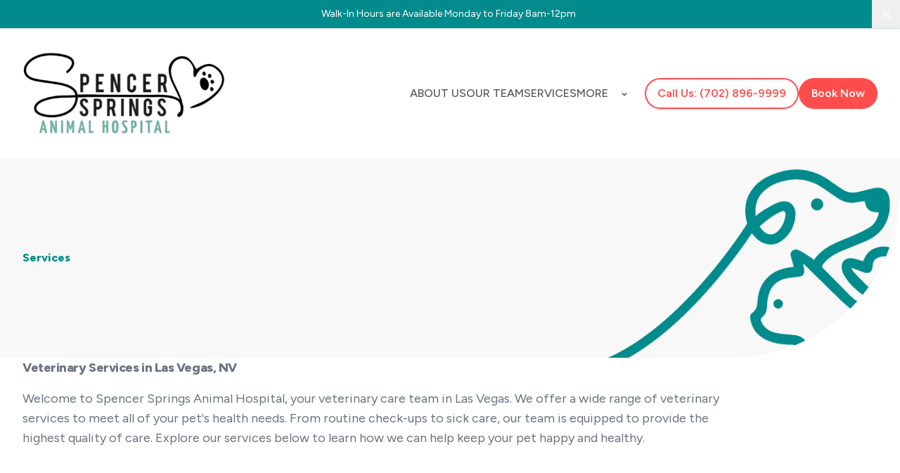

--- FILE ---
content_type: text/html; charset=UTF-8
request_url: https://www.spencerspringsanimalhospital.com/services.html
body_size: 9853
content:
<!DOCTYPE html>
<html lang="en" class="light scroll-smooth homepage" dir="ltr"><head><script>(function(w,d,s,l,i){w[l]=w[l]||[];w[l].push({'gtm.start':new Date().getTime(),event:'gtm.js'});var f=d.getElementsByTagName(s)[0],j=d.createElement(s),dl=l!='dataLayer'?'&l='+l:'';j.async=true;j.src='https://www.googletagmanager.com/gtm.js?id='+i+dl;f.parentNode.insertBefore(j,f);})(window,document,'script','dataLayer','GTM-WJ3TXFJ');</script><meta charset="UTF-8"><title>Veterinarian Services at Spencer Springs Animal Hospital in Las Vegas, NV</title><meta name="viewport" content="width=device-width minimum-scale=1.0 maximum-scale=1.0 user-scalable=no"><meta name="description" content="We at Spencer Springs Animal Hospital provides our clients with a wide range of quality Veterinarian services in Las Vegas, NV and the nearby communities. Call (702) 896-9999 today!"><meta name="keywords" content=""><meta http-equiv="X-UA-Compatible" content="IE=edge"><meta name="google-site-verification" content="vHhOhUBiFZbqvGOTwuyjZ0DhHo35OnXpWfYInTxkPDY"><link rel="shortcut icon" href="https://static.royacdn.com/Site-9983cfc1-7e7e-4b72-b971-5dc2ce7f5acd/Assets/Fav_Icon.png"><link rel="stylesheet" href="https://www.spencerspringsanimalhospital.com/styles/mobile-menu1.css"><link rel="stylesheet" href="https://unicons.iconscout.com/release/v4.0.8/css/line.css"><link rel="stylesheet" href="https://www.spencerspringsanimalhospital.com/styles/swiper-bundle.css"><link rel="stylesheet" href="https://www.spencerspringsanimalhospital.com/styles/aos.css"><link rel="stylesheet" href="https://www.spencerspringsanimalhospital.com/styles/mobile-menu1.css"><link href="https://www.spencerspringsanimalhospital.com/styles/styles.css" rel="stylesheet"><link href="https://www.spencerspringsanimalhospital.com/styles/overrides.css" rel="stylesheet"><script src="https://www.spencerspringsanimalhospital.com/scripts/mburger.js" type="module" defer></script><script src="https://www.spencerspringsanimalhospital.com/scripts/swiper-bundle.js"></script><script defer src="https://cdn.jsdelivr.net/npm/alpinejs@3.13.8/dist/cdn.min.js"></script><style>.modal {display: none;}</style><script>function doCanvasCaptcha(){}</script><script type="application/ld+json">
{
  "@context": "https://schema.org",
  "@type": "LocalBusiness",
  "name": "Spencer Springs Animal Hospital",
  "image": "",
  "@id": "",
  "url": "https://www.aguajitovethospital.com/#",
  "telephone": "+17029964389",
  "address": {
    "@type": "PostalAddress",
    "streetAddress": "1855 E Warm Springs Rd",
    "addressLocality": "Las Vegas",
    "addressRegion": "NV",
    "postalCode": "89119",
    "addressCountry": "US"
  },
  "geo": {
    "@type": "GeoCoordinates",
    "latitude": 36.0570868,
    "longitude": -115.1266655
  },
  "openingHoursSpecification": [{
    "@type": "OpeningHoursSpecification",
    "dayOfWeek": [
      "Friday",
      "Thursday",
      "Wednesday",
      "Tuesday",
      "Monday"
    ],
    "opens": "08:00",
    "closes": "18:00"
  },{
    "@type": "OpeningHoursSpecification",
    "dayOfWeek": "Saturday",
    "opens": "08:00",
    "closes": "16:00"
  }] 
}
</script></head><body data-webroot="" data-page-id="WebPage-996cc0a6-9806-4610-82c6-f3d68541a404" data-page-name="services" data-siteid="Site-9983cfc1-7e7e-4b72-b971-5dc2ce7f5acd" data-site="Site-9983cfc1-7e7e-4b72-b971-5dc2ce7f5acd" x-data="companionPetEnterprise()" x-cloak> <div id="page"> <div class="col-xs-12 "><div><div x-show="topBannerPosition !== 'Disabled' &amp;&amp; topBannerPosition != ''" id="sticky-banner" x-ref="stickyBanner" tabindex="-1" class="announcement style1 flex" x-bind:class="topBannerPosition == 'bottom' ? 'bottom-0' : 'top-0'"> <div class="mx-auto flex items-center"> <p class="flex items-center text-sm font-normal text-secondary-foreground"> <span class="me-3 inline-flex h-6 w-6 flex-shrink-0 items-center justify-center rounded-full bg-primary p-1"> <svg class="h-3 w-3 text-primary-foreground hidden" aria-hidden="true" xmlns="http://www.w3.org/2000/svg" fill="currentColor" viewbox="0 0 18 19"><path d="M15 1.943v12.114a1 1 0 0 1-1.581.814L8 11V5l5.419-3.871A1 1 0 0 1 15 1.943ZM7 4H2a2 2 0 0 0-2 2v4a2 2 0 0 0 2 2v5a2 2 0 0 0 2 2h1a2 2 0 0 0 2-2V4ZM4 17v-5h1v5H4ZM16 5.183v5.634a2.984 2.984 0 0 0 0-5.634Z"></path></svg></span> <span>Walk-In Hours are Available Monday to Friday 8am-12pm</span> </p> </div> <div class="flex items-center"> <button data-dismiss-target="#sticky-banner" type="button" class="btn btn-icon btn-sm text-white"> <svg class="h-3 w-3" aria-hidden="true" xmlns="http://www.w3.org/2000/svg" fill="none" viewbox="0 0 14 14"><path stroke="currentColor" stroke-linecap="round" stroke-linejoin="round" stroke-width="2" d="m1 1 6 6m0 0 6 6M7 7l6-6M7 7l-6 6"></path></svg><span class="sr-only">Close banner</span> </button> </div></div></div></div> <header x-ref="headerElement" x-init="siteHeader(); $watch('scrolled', value =&gt; value ? $el.style.backgroundColor = 'white' : $el.style.backgroundColor = 'white')" x-on:scroll.window="scrolled = window.scrollY &gt; 30" class="bg-white"><div><div class="container"> <div class="flex flex-col items-center justify-between py-4"> <div class="flex sm:flex-row w-full items-centerHOLD justify-between"> <div class="sm:me-6 max-sm:max-w-36 max-w-72"> <img x-on:click='window.location.href="https://www.spencerspringsanimalhospital.com/?noamp"' class="sm:min-w-20 py-4 hover:cursor-pointer" x-bind:src="darkModeStatus ? 'https://static.royacdn.com/Site-9983cfc1-7e7e-4b72-b971-5dc2ce7f5acd/Assets/Logo.png' : 'https://static.royacdn.com/Site-9983cfc1-7e7e-4b72-b971-5dc2ce7f5acd/Assets/Logo.png'" alt="Spencer Springs Animal Hospital"></div> <div class="flex-1 flex justify-end items-center"> <div class="max-lg:hidden lg:me-10"> <div><div class="site-navigation"> <div class="snap-nav"> <div class="ry-menu"> <ul class="nav-menu ry-nav"><li class=" " data-active=""><a href="https://www.spencerspringsanimalhospital.com/about.html">About Us</a></li> <li class=" " data-active=""><a href="https://www.spencerspringsanimalhospital.com/our-team.html">Our Team</a></li> <li class=" active" data-active=""><a href="https://www.spencerspringsanimalhospital.com/services.html">Services</a></li> <li class="dropdown  " role="presentation">
<a class="dropdown-toggle" data-toggle="dropdown" href="#mm-3" role="button" aria-haspopup="true" aria-expanded="false">
More<span class="caret"></span></a><ul class="dropdown-menu"><li class=" "><a href="https://www.spencerspringsanimalhospital.com/new-patient.html">Patient Forms</a></li> <li class=" "><a href="https://spencerspringsanimalhospital2.securevetsource.com/index.pml?" target="_blank">Online Pharmacy</a></li> <li class=" "><a href="https://www.spencerspringsanimalhospital.com/blog.html">Blog</a></li> <li class=" "><a href="https://www.spencerspringsanimalhospital.com/payment-options.html">Payment Options</a></li> <li class=" "><a href="https://www.spencerspringsanimalhospital.com/faqs.html">FAQS</a></li> <li class=" "><a href="https://www.spencerspringsanimalhospital.com/careers.html">Careers</a></li>
</ul></li> </ul></div> </div></div></div> </div> </div> <div class="header-ctas"> <a href="tel:702-896-9999" class="btn btn-custom-outline btn-normal rounded-full hover:!text-secondary-foreground max-md:hidden">Call Us: (702) 896-9999</a> <a href="https://www.spencerspringsanimalhospital.com/request-an-appointment.html" class="header-btn-icon btn btn-icon btn-custom rounded-full md:hidden max-xs:hidden"> <i class="uil uil-schedule"></i> </a> <a href="https://www.spencerspringsanimalhospital.com/request-an-appointment.html" class="header-btn-text btn btn-custom btn-normal rounded-full HOLDmax-md:hidden"> <span class="">Book Now</span> </a> <div class="lg:hidden"> <mm-burger menu="menu" fx="spin"></mm-burger></div> </div> </div> <div class="hidden w-full"> <a href="https://www.spencerspringsanimalhospital.com/request-an-appointment.html" class="btn btn-custom btn-sm rounded-full"> <span class="">Book Now</span> </a> </div> </div></div></div> </header><main id="interior"><div><nav id="menu" x-data="{ scrolled: false, headerHeight: 0 }" x-init="headerHeight = $refs.headerElement.offsetHeight" x-bind:style="scrolled ? `height: calc(100% - ${headerHeight}px)` : `height: calc(100% - ${headerHeight + 5}px)`"><ul class="ry-nav font-extrabold"><li class=" " data-active=""><a href="https://www.spencerspringsanimalhospital.com/about.html">About Us</a></li> <li class=" " data-active=""><a href="https://www.spencerspringsanimalhospital.com/our-team.html">Our Team</a></li> <li class=" active" data-active=""><a href="https://www.spencerspringsanimalhospital.com/services.html">Services</a></li> <li class="dropdown  " role="presentation">
<a class="dropdown-toggle" data-toggle="dropdown" href="#mm-3" role="button" aria-haspopup="true" aria-expanded="false">
More<span class="caret"></span></a><ul class="dropdown-menu"><li class=" "><a href="https://www.spencerspringsanimalhospital.com/new-patient.html">Patient Forms</a></li> <li class=" "><a href="https://spencerspringsanimalhospital2.securevetsource.com/index.pml?" target="_blank">Online Pharmacy</a></li> <li class=" "><a href="https://www.spencerspringsanimalhospital.com/blog.html">Blog</a></li> <li class=" "><a href="https://www.spencerspringsanimalhospital.com/payment-options.html">Payment Options</a></li> <li class=" "><a href="https://www.spencerspringsanimalhospital.com/faqs.html">FAQS</a></li> <li class=" "><a href="https://www.spencerspringsanimalhospital.com/careers.html">Careers</a></li>
</ul></li></ul></nav></div> <div><section class="banner style2 relative"><div class="content-wrapper md:rounded-br-[15rem] bg-secondaryHOLD py-10 lg:py-32" style="background-color: #F8F8F8;"> <div class="container mx-auto"> <h1 class="m-0 text-secondary">Services</h1> </div> </div> <img class="not-roya-typography md:rounded-br-[15rem] object-cover absolute bottom-0 right-0 h-full" src="https://static.royacdn.com/Site-9983cfc1-7e7e-4b72-b971-5dc2ce7f5acd/images/inside_banner.png"></section></div> <div class="col-xs-12 "><div class="col-xs-12 container mx-auto"><div class="col-xs-12 col-lg-12 max-w-screen-lg text-gray-500 sm:text-lg"><div class="mb-4 tracking-tight"><h2>Veterinary Services in Las Vegas, NV</h2></div><div class="mb-4"><p>Welcome to Spencer Springs Animal Hospital, your veterinary care team in Las Vegas. We offer a wide range of veterinary services to meet all of your pet's health needs. From routine check-ups to sick care, our team is equipped to provide the highest quality of care. Explore our services below to learn how we can help keep your pet happy and healthy.<br>&nbsp;</p></div></div></div><div class="col-xs-12 interior-contents in-services style1 max-auto container my-10 flex justify-between max-lg:flex-col lg:gap-10"><div class="col-xs-12 mx-auto flex w-full flex-col gap-10" x-bind:class="canvasSettings.pageSidebar ? 'lg:max-w-2xl xl:max-w-4xl' : ''" data-aos="fade-right" data-aos-duration="400" data-aos-easing="ease" data-aos-once="true"><div id="s1" class="col-xs-12 not-roya-typography service-card"><img src="https://static.royacdn.com/Site-9983cfc1-7e7e-4b72-b971-5dc2ce7f5acd/services/CPP_Spencer_Springs_20240117_1773_KWK.jpg" loading="lazy" alt="Urgent Care" class="img-responsive"><div class="col-xs-12 flex flex-col"><div><h5>Urgent Care</h5></div><div><p>When your pet needs immediate attention, we're here to help. Our urgent care service provides quick, compassionate care for unexpected illnesses or injuries</p></div><div><p><a data-cke-saved-href="#" href="#" data-toggle-value="" data-toggle-default-visible="false" data-toggle-show-animation="" data-toggle-hide-animation="" data-toggle-show-animation-options="{}" data-toggle-hide-animation-options="{}" id="" class="button" target="_self">Learn More</a></p></div></div></div><div id="s2" class="col-xs-12 not-roya-typography service-card"><img src="https://static.royacdn.com/Site-9983cfc1-7e7e-4b72-b971-5dc2ce7f5acd/services/CPP_Spencer_Springs_20240117_2402_KWK.jpg" loading="lazy" alt="Wellness Exams" class="img-responsive"><div class="col-xs-12 flex flex-col"><div><h5>Wellness Exams</h5></div><div><p>Regular check-ups are the key to a long, healthy life for your furry friend. Our thorough wellness exams help prevent issues and catch any concerns early.</p></div><div><p><a data-cke-saved-href="Wellness+Exams" href="#2" data-toggle-value="" data-toggle-default-visible="false" data-toggle-show-animation="" data-toggle-hide-animation="" data-toggle-show-animation-options="{}" data-toggle-hide-animation-options="{}" id="" class="button" target="_self">Learn More</a></p></div></div></div><div id="s3" class="col-xs-12 not-roya-typography service-card"><img src="https://static.royacdn.com/Site-9983cfc1-7e7e-4b72-b971-5dc2ce7f5acd/services/CPP_Spencer_Springs_20240117_2497_KWK.jpg" loading="lazy" alt="On-Site Pharmacy" class="img-responsive"><div class="col-xs-12 flex flex-col"><div><h5>On-Site Pharmacy</h5></div><div><p>Convenience meets care with our fully-stocked pharmacy. Get your pet's medications right away, with expert guidance from our team.</p></div><div><p><a data-cke-saved-href="" href="" data-toggle-value="" data-toggle-default-visible="false" data-toggle-show-animation="" data-toggle-hide-animation="" data-toggle-show-animation-options="{}" data-toggle-hide-animation-options="{}" id="" class="button" target="_self">Learn More</a></p></div></div></div><div id="s4" class="col-xs-12 not-roya-typography service-card"><img src="https://static.royacdn.com/Site-9983cfc1-7e7e-4b72-b971-5dc2ce7f5acd/services/CPP_Spencer_Springs_20240117_2254_KWK.jpg" loading="lazy" alt="Diagnostics" class="img-responsive"><div class="col-xs-12 flex flex-col"><div><h5>Diagnostics</h5></div><div><p>Using state-of-the-art equipment, we can quickly and accurately diagnose your pet's condition. From blood work to imaging, we've got the tools to get answers.<br>&nbsp;</p></div><div><p><a data-cke-saved-href="" href="" data-toggle-value="" data-toggle-default-visible="false" data-toggle-show-animation="" data-toggle-hide-animation="" data-toggle-show-animation-options="{}" data-toggle-hide-animation-options="{}" id="" class="button" target="_self">Learn More</a></p></div></div></div><div id="s5" class="col-xs-12 not-roya-typography service-card"><img src="https://static.royacdn.com/Site-9983cfc1-7e7e-4b72-b971-5dc2ce7f5acd/services/CPP_Spencer_Springs_20240117_1736_KWK.jpg" loading="lazy" alt="Vaccinations" class="img-responsive"><div class="col-xs-12 flex flex-col"><div><h5>Vaccinations</h5></div><div><p>Protect your pet from preventable diseases with our tailored vaccination plans. We'll work with you to ensure your companion stays healthy and happy.</p></div><div><p><a data-cke-saved-href="" href="" data-toggle-value="" data-toggle-default-visible="false" data-toggle-show-animation="" data-toggle-hide-animation="" data-toggle-show-animation-options="{}" data-toggle-hide-animation-options="{}" id="" class="button" target="_self">Learn More</a></p></div></div></div><div id="s6" class="col-xs-12 not-roya-typography service-card"><img src="https://static.royacdn.com/Site-9983cfc1-7e7e-4b72-b971-5dc2ce7f5acd/services/6_Dental_Cleanings_landscape.jpg" loading="lazy" alt="Vaccinations" class="img-responsive"><div class="col-xs-12 flex flex-col"><div><h5>Dental Cleanings</h5></div><div><p>A healthy mouth means a healthier pet. Our gentle dental cleanings help prevent pain and serious health issues down the road.</p></div><div><p><a data-cke-saved-href="" href="" data-toggle-value="" data-toggle-default-visible="false" data-toggle-show-animation="" data-toggle-hide-animation="" data-toggle-show-animation-options="{}" data-toggle-hide-animation-options="{}" id="" class="button" target="_self">Learn More</a></p></div></div></div><div id="s7" class="col-xs-12 not-roya-typography service-card"><img src="https://static.royacdn.com/Site-9983cfc1-7e7e-4b72-b971-5dc2ce7f5acd/services/7_Health_Certificates_landscape.jpg" loading="lazy" alt="Domestic Health Certificates" class="img-responsive"><div class="col-xs-12 flex flex-col"><div><h5>Domestic Health Certificates</h5></div><div><p>Planning a trip with your pet? We'll make sure they're ready for travel with comprehensive health certificates that meet all requirements.</p></div><div><p><a data-cke-saved-href="" href="" data-toggle-value="" data-toggle-default-visible="false" data-toggle-show-animation="" data-toggle-hide-animation="" data-toggle-show-animation-options="{}" data-toggle-hide-animation-options="{}" id="" class="button" target="_self">Learn More</a></p></div></div></div><div id="s8" class="col-xs-12 not-roya-typography service-card"><img src="https://static.royacdn.com/Site-9983cfc1-7e7e-4b72-b971-5dc2ce7f5acd/services/8_Surgeries_landscape.jpg" loading="lazy" alt="Surgeries" class="img-responsive"><div class="col-xs-12 flex flex-col"><div><h5>Surgeries</h5></div><div><p>From routine procedures to complex operations, our skilled veterinary surgeons provide top-notch care in a safe, modern facility.<br>&nbsp;</p></div><div><p><a data-cke-saved-href="" href="" data-toggle-value="" data-toggle-default-visible="false" data-toggle-show-animation="" data-toggle-hide-animation="" data-toggle-show-animation-options="{}" data-toggle-hide-animation-options="{}" id="" class="button" target="_self">Learn More</a></p></div></div></div><div id="s9" class="col-xs-12 not-roya-typography service-card"><img src="https://static.royacdn.com/Site-9983cfc1-7e7e-4b72-b971-5dc2ce7f5acd/services/9_Spays_Neuters_landscape.jpg" loading="lazy" alt="Spays &amp; Neuters" class="img-responsive"><div class="col-xs-12 flex flex-col"><div><h5>Spays &amp; Neuters</h5></div><div><p>These important procedures help control pet populations and can have health benefits for your furry family member. We'll guide you through the process with care and expertise.</p></div><div><p><a data-cke-saved-href="" href="" data-toggle-value="" data-toggle-default-visible="false" data-toggle-show-animation="" data-toggle-hide-animation="" data-toggle-show-animation-options="{}" data-toggle-hide-animation-options="{}" id="" class="button" target="_self">Learn More</a></p></div></div></div><div id="s10" class="col-xs-12 not-roya-typography service-card"><img src="https://static.royacdn.com/Site-dfe5a3f7-4291-4423-87e4-497cbe351876/services/10_Behavioral_Counseling_landscape.jpg" loading="lazy" alt="Behavioral Counseling" class="img-responsive"><div class="col-xs-12 flex flex-col"><div><h5>Behavioral Counseling</h5></div><div><p>Understanding your pet's behavior is key to a harmonious household. Our experts can help address concerns and strengthen your bond.</p></div><div><p><a data-cke-saved-href="" href="" data-toggle-value="" data-toggle-default-visible="false" data-toggle-show-animation="" data-toggle-hide-animation="" data-toggle-show-animation-options="{}" data-toggle-hide-animation-options="{}" id="" class="button" target="_self">Learn More</a></p></div></div></div><div id="s11" class="col-xs-12 not-roya-typography service-card"><img src="https://static.royacdn.com/Site-dfe5a3f7-4291-4423-87e4-497cbe351876/services/11_Nutrition_Counseling_landscape.jpg" loading="lazy" alt="Nutrition Counseling" class="img-responsive"><div class="col-xs-12 flex flex-col"><div><h5>Nutrition Counseling</h5></div><div><p>A balanced diet is crucial for your pet's wellbeing. We'll create a personalized nutrition plan to keep your companion healthy from the inside out.</p></div><div><p><a data-cke-saved-href="" href="" data-toggle-value="" data-toggle-default-visible="false" data-toggle-show-animation="" data-toggle-hide-animation="" data-toggle-show-animation-options="{}" data-toggle-hide-animation-options="{}" id="" class="button" target="_self">Learn More</a></p></div></div></div><div id="s12" class="col-xs-12 not-roya-typography service-card"><img src="https://static.royacdn.com/Site-dfe5a3f7-4291-4423-87e4-497cbe351876/services/12_End_Of_Life_Care_landscape.jpg" loading="lazy" alt="End-Of-Life Care" class="img-responsive"><div class="col-xs-12 flex flex-col"><div><h5>End-Of-Life Care</h5></div><div><p>When it's time to say goodbye, we're here to support you and your pet with compassion and dignity. Our team ensures comfort and peace during this difficult transition.</p></div><div><p><a data-cke-saved-href="" href="" data-toggle-value="" data-toggle-default-visible="false" data-toggle-show-animation="" data-toggle-hide-animation="" data-toggle-show-animation-options="{}" data-toggle-hide-animation-options="{}" id="" class="button" target="_self">Learn More</a></p></div></div></div><div id="s13" class="col-xs-12 not-roya-typography service-card"><img src="https://static.royacdn.com/Site-dfe5a3f7-4291-4423-87e4-497cbe351876/services/13_Sick_Visits_landscape.jpg" loading="lazy" alt="Sick Visits" class="img-responsive"><div class="col-xs-12 flex flex-col"><div><h5>Sick Visits</h5></div><div><p><meta charset="utf-8"></p><p dir="ltr" role="presentation">If your pet isn't feeling their best, don't wait. Our caring team is ready to diagnose and treat illnesses, getting your furry friend back to their happy, healthy self.<br>&nbsp;</p></div><div><p><a data-cke-saved-href="" href="" data-toggle-value="" data-toggle-default-visible="false" data-toggle-show-animation="" data-toggle-hide-animation="" data-toggle-show-animation-options="{}" data-toggle-hide-animation-options="{}" id="" class="button" target="_self">Learn More</a></p></div></div></div><div id="s14" class="col-xs-12 not-roya-typography service-card"><img src="https://static.royacdn.com/Site-dfe5a3f7-4291-4423-87e4-497cbe351876/services/14_Puppy_Kitten_Care_landscape.jpg" loading="lazy" alt="Puppy &amp; Kitten Care" class="img-responsive"><div class="col-xs-12 flex flex-col"><div><h5>Puppy &amp; Kitten Care</h5></div><div><p></p><p>Give your new family member the best start in life. Our puppy and kitten care programs cover all the essentials for a healthy, happy beginning.</p></div><div><p><a data-cke-saved-href="" href="" data-toggle-value="" data-toggle-default-visible="false" data-toggle-show-animation="" data-toggle-hide-animation="" data-toggle-show-animation-options="{}" data-toggle-hide-animation-options="{}" id="" class="button" target="_self">Learn More</a></p></div></div></div><div class="col-xs-12 max-w-screen-lg text-gray-500 sm:text-lg max-md:text-center"><div class="mb-4">Your pet's health is our top priority at Spencer Springs Animal Hospital. We understand that each pet is unique, which is why we tailor our care to meet their individual needs. Our team stays up-to-date with the latest advancements in veterinary medicine to ensure your pet receives the best possible care.</div><div class="mb-4">Call us at <a data-cke-saved-href="tel:702-896-9999" href="tel:702-896-9999" data-toggle-value="" data-toggle-default-visible="false" data-toggle-show-animation="" data-toggle-hide-animation="" data-toggle-show-animation-options="{}" data-toggle-hide-animation-options="{}" id="" class="" target="_self"><strong>(702) 896-9999</strong></a> or <a data-cke-saved-href="https://www.spencerspringsanimalhospital.com/request-an-appointment.html" href="https://www.spencerspringsanimalhospital.com/request-an-appointment.html" data-toggle-value="" data-toggle-default-visible="false" data-toggle-show-animation="" data-toggle-hide-animation="" data-toggle-show-animation-options="{}" data-toggle-hide-animation-options="{}" id="" class="" target="_self"><strong>click here to book your appointment online</strong></a>. We look forward to meeting you and your furry family member at our location in Las Vegas!</div><div class="not-roya-typography"><a data-cke-saved-href="https://www.spencerspringsanimalhospital.com/request-an-appointment.html" href="https://www.spencerspringsanimalhospital.com/request-an-appointment.html" data-toggle-value="" data-toggle-default-visible="false" data-toggle-show-animation="" data-toggle-hide-animation="" data-toggle-show-animation-options="{}" data-toggle-hide-animation-options="{}" id="" class="btn btn-custom btn-normal rounded-full" target="_self">Book Your Pet's Appointment Now</a></div></div></div><div><div class="sidebar style2 not-roya-typography mt-6 flex-1 space-y-6 " x-bind:class="canvasSettings.pageSidebar ? 'md:max-lg:container max-lg:max-w-2xl lg:mt-0 lg:w-full' : 'hidden'" data-aos="fade-left" data-aos-duration="400" data-aos-easing="ease" data-aos-once="true"> <div class="side-box rounded-[3rem] border border-border bg-white shadow-sm"> <a href="#" class="img-holder"> <img class="rounded-[3rem]" src="https://static.royacdn.com/Site-dfe5a3f7-4291-4423-87e4-497cbe351876/images/sidebar_img_1.png"><div class="absolute bottom-0 max-w-64 p-4 sm:p-6"> <a href="#"> <h5>Sidebar Caption Goes Here</h5> </a> <a href="#" class="btn btn-sm btn-secondary rounded-full"> Optional CTA Banner </a> </div> </a> </div> <div class="side-box rounded-[3rem] border border-border bg-white shadow-sm"> <a href="#" class="img-holder"> <img class="rounded-[3rem]" src="https://static.royacdn.com/Site-dfe5a3f7-4291-4423-87e4-497cbe351876/images/sidebar_img_2.png"><div class="absolute bottom-0 max-w-64 p-4 sm:p-6"> <a href="#"> <h5>Sidebar Caption Goes Here</h5> </a> <a href="#" class="btn btn-sm btn-secondary rounded-full"> Optional CTA Banner </a> </div> </a> </div></div></div></div></div> </main><div class="col-xs-12 footer style2 relative z-2 overflow-hidden bg-secondary lg:-mt-12 lg:rounded-t-[3rem]"><div class="col-xs-12 section-padding-x section-padding-t w-full text-gray-800" style="background-color: #f8f8f8"><div class="col-xs-12 mx-auto flex max-w-7xl justify-between gap-10 pb-10 max-lg:flex-col max-sm:items-center sm:gap-6 sm:px-10" style="color:#4b5563"><div class="col-xs-12 max-sm:w-full md:basis-1/4 contact"><div class="mb-6 font-extrabold capitalize text-gray-600 text-3xl"><h3>Contact Info</h3></div><div><ul class=" max-lg:text-xl"><li class="group"> <div class="icon bg-primary text-white group-hover:bg-opacity-100"> <i class="uil uil-map-marker"></i> </div> <a href="https://maps.app.goo.gl/fUwCF1LehV7TaKzc9" target="_blank" class="text-gray-600 group-hover:underline group-hover:opacity-100"> 1855 E. Warm Springs Rd.. <br> Las Vegas,&nbsp;NV&nbsp;89119 </a> </li> <li class="group"> <div class="icon bg-primary text-white group-hover:bg-opacity-100"> <i class="uil uil-phone"></i> </div> <a href="tel:702-896-9999" class="group-hover:underline group-hover:opacity-100"> (702) 896-9999 </a> </li>
</ul></div><div class="social"><ul class="flex gap-4 text-primary"><li> <a href="https://www.facebook.com/spencerspringsvet" target="_blank"> <i class="uil uil-facebook-f"></i> </a> </li> <li class="group"> <a href="https://maps.app.goo.gl/fUwCF1LehV7TaKzc9" target="_blank"> <svg xmlns="http://www.w3.org/2000/svg" class="h-4 w-4 fill-primary group-hover:fill-white" viewbox="0 0 18 18"><path d="M17.1562 9.20391C17.1562 14.1785 13.7496 17.7188 8.71875 17.7188C3.89531 17.7188 0 13.8234 0 9C0 4.17656 3.89531 0.28125 8.71875 0.28125C11.0672 0.28125 13.043 1.14258 14.5652 2.56289L12.1922 4.84453C9.08789 1.84922 3.31523 4.09922 3.31523 9C3.31523 12.041 5.74453 14.5055 8.71875 14.5055C12.1711 14.5055 13.4648 12.0305 13.6687 10.7473H8.71875V7.74844H17.0191C17.1 8.19492 17.1562 8.62383 17.1562 9.20391Z"></path></svg></a> </li> <li> <a href="https://www.instagram.com/spencerspringsanimalhospital/" target="_blank"> <i class="uil uil-instagram"></i> </a> </li> </ul></div></div><div class="col-xs-12 company max-sm:w-full md:basis-1/4"><div class="mb-6 font-extrabold capitalize text-gray-600 text-3xl"><h3>Company</h3></div><div><ul class="space-y-2 max-lg:text-xl"><li class=" " data-active=""><a href="https://www.spencerspringsanimalhospital.com/about.html">About Us</a></li> <li class=" " data-active=""><a href="https://www.spencerspringsanimalhospital.com/blog.html">Blog</a></li> <li class=" " data-active=""><a href="https://www.spencerspringsanimalhospital.com/careers.html">Careers</a></li> <li class=" " data-active=""><a href="https://www.spencerspringsanimalhospital.com/faqs.html">FAQs</a></li> </ul></div></div><div class="col-xs-12 get-care max-sm:w-full md:basis-1/4"><div class="mb-6 font-extrabold capitalize text-gray-600 text-3xl"><h3>Get Care</h3></div><div><ul class="space-y-2 max-lg:text-xl"><li class=" " data-active=""><a href="https://www.spencerspringsanimalhospital.com/request-an-appointment.html">Book Appointment</a></li> <li class=" active" data-active=""><a href="https://www.spencerspringsanimalhospital.com/services.html">Our Services</a></li> <li class=" " data-active=""><a href="https://spencerspringsanimalhospital2.securevetsource.com/index.pml?" target="_blank">Pharmacy</a></li> </ul></div></div><div class="col-xs-12 basis-1/4 max-sm:w-full md:basis-1/4"><div class="mb-6 font-extrabold capitalize text-gray-600 text-3xl"><h3>Partner Locations</h3></div><div class="font-semibold"><p>Looking for care closer to home? Visit other nearby locations within the Companion Pet Partners family.</p></div><div class="mt-2"><a data-cke-saved-href="https://www.warmheartspet.com/" href="https://www.warmheartspet.com/" data-toggle-value="" data-toggle-default-visible="false" data-toggle-show-animation="" data-toggle-hide-animation="" data-toggle-show-animation-options="{}" data-toggle-hide-animation-options="{}" id="" target="_blank">Warm Hearts Pet Hospital </a><a data-cke-saved-href="" href="" data-toggle-value="" data-toggle-default-visible="false" data-toggle-show-animation="" data-toggle-hide-animation="" data-toggle-show-animation-options="{}" data-toggle-hide-animation-options="{}" id="" target="_self">&#8203;&#8203;&#8203;&#8203;&#8203;&#8203;&#8203;</a></div></div></div></div></div><div class="col-xs-12 "><div class="col-xs-12 not-roya-typography copyright bg-gray-200 px-8 py-4 sm:px-16"><div class="col-xs-12 mx-auto flex max-w-7xl justify-between max-lg:flex-col max-lg:text-center"><div class="col-xs-12 flex gap-2 max-lg:flex-col items-start text-left"><div><p><a data-cke-saved-href="#" href="#">&#8203;&#8203;&#8203;&#8203;&#8203;&#8203;&#8203;&copy; 2025 Spencer Springs Animal Hospital. All Rights Reserved.</a></p></div><div><a data-cke-saved-href="https://www.spencerspringsanimalhospital.com/?noamp" href="https://www.spencerspringsanimalhospital.com/accessibility-statement.html" data-toggle-value="" data-toggle-default-visible="false" data-toggle-show-animation="" data-toggle-hide-animation="" data-toggle-show-animation-options="{}" data-toggle-hide-animation-options="{}" class="" target="_self" id="">Accessibility Statement</a></div><div><a data-cke-saved-href="https://www.spencerspringsanimalhospital.com/privacy-policy.html" href="https://www.spencerspringsanimalhospital.com/privacy-policy.html" data-toggle-value="" data-toggle-default-visible="false" data-toggle-show-animation="" data-toggle-hide-animation="" data-toggle-show-animation-options="{}" data-toggle-hide-animation-options="{}" id="" class="" target="_self">Privacy Policy</a></div><div><a data-cke-saved-href="https://www.spencerspringsanimalhospital.com/sitemap.html" href="https://www.spencerspringsanimalhospital.com/sitemap.html" data-toggle-value="" data-toggle-default-visible="false" data-toggle-show-animation="" data-toggle-hide-animation="" data-toggle-show-animation-options="{}" data-toggle-hide-animation-options="{}" id="" class="" target="_self">Sitemap</a></div></div><div class="mr-auto lg:ml-auto flex items-center justify-center max-lg:mt-4"><p class="align-middle text-sm">Powered by</p><a href="https://www.roya.com/?utm_source=spencerspringsanimalhospital.com&amp;utm_campaign=poweredby" target="_blank"> <img class="mt-1 h-3 align-middle md:ms-2" src="https://static.royacdn.com/Site-dfe5a3f7-4291-4423-87e4-497cbe351876/images/roya_logo.png"></a></div></div></div></div> <script src="https://ajax.googleapis.com/ajax/libs/jquery/3.7.1/jquery.min.js"></script><script src="https://cdnjs.cloudflare.com/ajax/libs/jquery-cookie/1.4.1/jquery.cookie.min.js"></script><script src="https://www.spencerspringsanimalhospital.com/scripts/flowbite.js"></script><script src="https://unpkg.com/aos@next/dist/aos.js"></script><script src="https://www.spencerspringsanimalhospital.com/scripts/mobile-menu.js"></script><script src="https://www.spencerspringsanimalhospital.com/scripts/menu.js"></script><script>AOS.init({disable:"phone",});</script><script src="https://www.spencerspringsanimalhospital.com/scripts/canvas-jquery.js"></script><script>document.addEventListener("DOMContentLoaded",()=>{new Mmenu("#menu",{offCanvas:{position:"bottom"},theme:"light",navbar:{add:!0,title:" "},navbars:[{position:"bottom",content:['<span class="py-4 px-4 flex gap-4 lg:pt-8 max-md:flex-col max-md:w-full pt-4 text-center z-2"><a class="w-full btn btn-xl flex-1 md:w-64 min-w-fit not-roya-typography rounded-full btn-custom" href="https://www.spencerspringsanimalhospital.com/request-an-appointment" target="_self">Book Now <a style="margin-bottom: 60px;color:#f84c4e" class="w-full btn btn-xl flex-1 md:w-64 min-w-fit not-roya-typography rounded-full btn-custom-outline hover:!text-secondary-foreground" href="tel:702-896-9999" target="_self">Call Us: 702-896-9999',],},],});});</script><script src="https://www.spencerspringsanimalhospital.com/scripts/app.js"></script><script>document.addEventListener("DOMContentLoaded",()=>{const dateElement=document.getElementById("apt_date");const timeElement=document.getElementById("apt_time");if(dateElement&timeElement){dateElement.type="date";timeElement.type="time";}});</script><script>var siteRoot="https://www.spencerspringsanimalhospital.com/";var siteExtension=".html";</script><script type="text/javascript" src="https://www.spencerspringsanimalhospital.com/js/common.js?jxl683830921=jxl683830921"></script><!--[if lt IE 9]>
                <script src="https://www.spencerspringsanimalhospital.com/js/html5shiv.min.js"></script>
                <script src="https://www.spencerspringsanimalhospital.com/js/respond.min.js"></script>
            <![endif]--><script async src="https://www.googletagmanager.com/gtag/js"></script><script>window.dataLayer=window.dataLayer||[];function gtag(){dataLayer.push(arguments);}
gtag('js',new Date());gtag('config','G-3LPZZR8ZBV');ga('create',' UA-210320980-10','auto',{'name':'57648bfc083b5f4262dc00bd2a5698d2'});ga('57648bfc083b5f4262dc00bd2a5698d2.require','eventTracker');ga('57648bfc083b5f4262dc00bd2a5698d2.require','outboundLinkTracker');ga('57648bfc083b5f4262dc00bd2a5698d2.send','pageview');</script><script>(function(i,s,o,g,r,a,m){i['GoogleAnalyticsObject']=r;i[r]=i[r]||function(){(i[r].q=i[r].q||[]).push(arguments)},i[r].l=1*new Date();a=s.createElement(o),m=s.getElementsByTagName(o)[0];a.async=1;a.src=g;m.parentNode.insertBefore(a,m)})
(window,document,'script','//www.google-analytics.com/analytics.js','ga');gtag('config','G-3LPZZR8ZBV');ga('create',' UA-210320980-10','auto',{'name':'57648bfc083b5f4262dc00bd2a5698d2'});ga('57648bfc083b5f4262dc00bd2a5698d2.require','eventTracker');ga('57648bfc083b5f4262dc00bd2a5698d2.require','outboundLinkTracker');ga('57648bfc083b5f4262dc00bd2a5698d2.send','pageview');</script></div> <noscript><iframe src="https://www.googletagmanager.com/ns.html?id=GTM-WJ3TXFJ" height="0" width="0" style="display:none;visibility:hidden"></iframe></noscript> <div class="modal fade login" id="loginModal"> <div class="modal-dialog animated"> <div class="modal-content"> <div class="modal-header"> <button type="button" class="close" data-dismiss="modal" aria-hidden="true">&times;</button> <h4 class="modal-title">Login</h4> </div> <div class="modal-body"> <div class="box"> <div class="content"> <div class="error"></div> <div class="form loginBox"> <form method="post" action="/login" accept-charset="UTF-8"> <input type="hidden" name="login_filter_action" value="login"><input id="_login_email" class="form-control" type="text" placeholder="Email" name="email"><input id="_login_password" class="form-control" type="password" placeholder="Password" name="password"><input class="btn btn-default btn-login" type="submit" value="Login"><br><a href="#" class="forgotPasswordLink">Forgot Password?</a> <br><h3>OR</h3> <div class="social-btns"> <a href="https://admin.roya.com/front-site/hybrid-login/?site=Site-9983cfc1-7e7e-4b72-b971-5dc2ce7f5acd&amp;service=Facebook&amp;ts=1769098793&amp;ref=https%3A%2F%2Fwww.spencerspringsanimalhospital.com%2Fservices.html&amp;token=a67edd79c14feb7ea93531fcda3f9cff61a262cde0d29b7920ac2a10737ee341" class="btn btn-lg col-xs-12 btn-social btn-facebook v-margin-5"><span class="fa fa-facebook"></span> Sign in with Facebook</a><a href="https://admin.roya.com/front-site/hybrid-login?site=Site-9983cfc1-7e7e-4b72-b971-5dc2ce7f5acd&amp;service=Google&amp;ts=1769098793&amp;ref=https%3A%2F%2Fwww.spencerspringsanimalhospital.com%2Fservices.html&amp;token=16e1c5025cf89e14eb605a44de097b94d93db7d12e4a6430db45c1768b3dcdd4" class="btn btn-lg col-xs-12 btn-social btn-google v-margin-5"><span class="fa fa-google"></span> Sign in with Google</a> </div> </form> <form method="post" action="/forgotPassword" accept-charset="UTF-8" class="forgotPasswordForm"> <input type="hidden" name="login_filter_action" value="forgot"><br><div class="resetPassworderror"></div> <br><input id="_forgotPassword_email" class="form-control" type="text" placeholder="Email" name="email"><input class="btn btn-default btn-resetPassword" type="submit" value="Send new password"></form> </div> <div class="form registerBox"> <form method="post" action="/register" accept-charset="UTF-8"> <input type="hidden" name="login_filter_action" value="register"><input id="_register_email" class="form-control" type="text" placeholder="Email" name="email"><input id="_register_firstname" class="form-control" type="text" placeholder="First Name" name="firstName"><input id="_register_lastname" class="form-control" type="text" placeholder="Last Name" name="lastName"><input id="_register_phone" class="form-control" type="text" placeholder="Phone" name="phone"><input id="_register_password" class="form-control" type="password" placeholder="Password" name="password"><input id="_register_password_confirmation" class="form-control" type="password" placeholder="Repeat Password" name="password_confirmation"><input class="btn btn-default btn-register" type="submit" value="Create account"></form> </div> </div> </div> </div> <div class="modal-footer"> <div class="forgot login-footer"> <span>Looking to <a class="loginWidgetViewRegisterFormBtn" href="#">create an account</a> ?</span> </div> <div class="forgot register-footer"> <span>Already have an account?</span> <a class="loginWidgetViewLoginFormBtn" href="#">Login</a> </div> </div> </div> </div></div> <div class="modal fade saveSearch" id="saveSearchModal"> <div class="modal-dialog animated"> <div class="modal-content"> <div class="modal-header"> <button type="button" class="close" data-dismiss="modal" aria-hidden="true">&times;</button> <h4 class="modal-title">Save Search</h4> </div> <div class="modal-body"> <div class="box"> <div class="content"> <div class="saved_search_error"></div> <div class="form saveSearchBox"> <form method="post" action="/saveSearch" accept-charset="UTF-8"> <input id="_saved_search_name" class="form-control" type="text" placeholder="Name your search" name="saved_search_name"><br><input class="btn btn-primary btn-save-search" type="submit" value="Save"></form> </div> </div> </div> </div> </div> </div></div> <div class="modal fade savedSearch" id="savedSearchListModal"> <div class="modal-dialog animated"> <div class="modal-content"> <div class="modal-header"> <button type="button" class="close" data-dismiss="modal" aria-hidden="true">&times;</button> <h4 class="modal-title">Saved Searches</h4> </div> <div class="modal-body"> <div class="box"> <div class="content"> <div class="saved_search_error"></div> <div class="savedSearchList"> <ul class="savedSearches list-group"></ul></div> </div> </div> </div> </div> </div></div> <script>window.canvasConfirm=(title,message,buttons,footerMessage)=>{const modal=$('#globalConfirmModal');modal.find('.modal-title').html(title);modal.find('.modal-body').html(message);const footer=modal.find('.modal-footer');footer.html('');buttons.forEach(btnData=>{const btn=$('<button/>');btn.html(btnData['text']||'Confirm');btn.attr('class',btnData['className']||'');const defaultFn=()=>{console.log('no callback configured');};const cb=btnData['callback']||defaultFn;btn.on('click',(event)=>{cb(event,modal)});footer.append(btn);});footer.append(footerMessage);modal.modal('show');};</script><div class="modal fade confirm-modal" id="globalConfirmModal"> <div class="modal-dialog" role="document"> <div class="modal-content"> <div class="modal-header"> <button type="button" class="close" data-dismiss="modal" aria-label="Close"><span aria-hidden="true">&times;</span></button> <h4 class="modal-title">Modal title</h4> </div> <div class="modal-body"> <p>One fine body&hellip;</p> </div> <div class="modal-footer"> <button type="button" class="btn btn-default" data-dismiss="modal">Close</button> <button type="button" class="btn btn-primary">Save changes</button> </div> </div> </div></div> <div class="modal fade updateProfile" id="updateProfileModal"> <div class="modal-dialog animated"> <div class="modal-content"> <div class="modal-header"> <button type="button" class="close" data-dismiss="modal" aria-hidden="true">&times;</button> <h4 class="modal-title">Update Profile</h4> </div> <div class="modal-body"> <div class="updateProfileerror"></div> <div class="form updateProfileBox"> <form method="post" action="/updateProfile" accept-charset="UTF-8" class="form-horizontal"> <input type="hidden" name="login_filter_action" value="update-profile"><input type="hidden" name="_id" value=""><div class="form-group"> <label for="_updateProfile_email" class="col-sm-3 control-label">Email</label> <div class="col-sm-9"> <input id="_updateProfile_email" class="form-control" type="text" placeholder="" name="email" value=""></div> </div> <div class="form-group"> <label for="_updateProfile_firstname" class="col-sm-3 control-label">Name</label> <div class="col-sm-9"> <input id="_updateProfile_firstname" class="form-control" type="text" placeholder="" name="name" value=""></div> </div> <div class="form-group"> <label for="_updateProfile_password" class="col-sm-3 control-label">Password</label> <div class="col-sm-9"> <input id="_updateProfile_password" class="form-control" type="password" placeholder="leave empty to remain unchanged" name="password"></div> </div> <div class="form-group"> <label for="_updateProfile_password_confirmation" class="col-sm-3 control-label">Confirm Password</label> <div class="col-sm-9"> <input id="_updateProfile_password_confirmation" class="form-control" type="password" placeholder="leave empty to remain unchanged" name="password_confirmation"></div> </div> <div class="form-group"> <div class="col-sm-offset-2 col-sm-10"> <input class="btn btn-primary btn-update-profile pull-right" type="submit" value="Update Your Profile"></div> </div> </form> </div> </div> <div class="modal-footer" style="border-top:none;"> </div> </div> </div></div></body></html>


--- FILE ---
content_type: text/css;charset=UTF-8
request_url: https://www.spencerspringsanimalhospital.com/styles/styles.css
body_size: 40827
content:
@charset "UTF-8";
@import url("https://fonts.googleapis.com/css2?family=Figtree:wght@100;200;300;400;500;600;700;800;900&display=swap");

*,
::before,
::after {
  box-sizing: border-box; /* 1 */
  border-width: 0; /* 2 */
  border-style: solid; /* 2 */
  border-color: #E5E7EB; /* 2 */
}
::before,
::after {
  --tw-content: '';
}
	
html {
	scroll-padding-top: 250px;
	}
html,
:host {
  line-height: 1.5; /* 1 */
  -webkit-text-size-adjust: 100%; /* 2 */
  -moz-tab-size: 4; /* 3 */
  -o-tab-size: 4;
     tab-size: 4; /* 3 */
  font-family: Figtree, ui-sans-serif, system-ui, sans-serif, "Apple Color Emoji", "Segoe UI Emoji", "Segoe UI Symbol", "Noto Color Emoji"; /* 4 */
  font-feature-settings: normal; /* 5 */
  font-variation-settings: normal; /* 6 */
  -webkit-tap-highlight-color: transparent; /* 7 */
}

body {
  margin: 0; /* 1 */
  line-height: inherit; /* 2 */
}

hr {
  height: 0; /* 1 */
  color: inherit; /* 2 */
  border-top-width: 1px; /* 3 */
}

abbr:where([title]) {
  -webkit-text-decoration: underline dotted;
          text-decoration: underline dotted;
}

h1,
h2,
h3,
h4,
h5,
h6 {
  font-size: inherit;
  font-weight: inherit;
}
/*
Reset links to optimize for opt-in styling instead of opt-out.
*/
a {
  color: inherit;
  text-decoration: inherit;
}
/*
Add the correct font weight in Edge and Safari.
*/
b,
strong {
  font-weight: bolder;
}
/*
1. Use the user's configured `mono` font-family by default.
2. Use the user's configured `mono` font-feature-settings by default.
3. Use the user's configured `mono` font-variation-settings by default.
4. Correct the odd `em` font sizing in all browsers.
*/
code,
kbd,
samp,
pre {
  font-family: ui-monospace, SFMono-Regular, Menlo, Monaco, Consolas, "Liberation Mono", "Courier New", monospace; /* 1 */
  font-feature-settings: normal; /* 2 */
  font-variation-settings: normal; /* 3 */
  font-size: 1em; /* 4 */
}
/*
Add the correct font size in all browsers.
*/
small {
  font-size: 80%;
}
/*
Prevent `sub` and `sup` elements from affecting the line height in all browsers.
*/
sub,
sup {
  font-size: 75%;
  line-height: 0;
  position: relative;
  vertical-align: baseline;
}
sub {
  bottom: -0.25em;
}
sup {
  top: -0.5em;
}
/*
1. Remove text indentation from table contents in Chrome and Safari. (https://bugs.chromium.org/p/chromium/issues/detail?id=999088, https://bugs.webkit.org/show_bug.cgi?id=201297)
2. Correct table border color inheritance in all Chrome and Safari. (https://bugs.chromium.org/p/chromium/issues/detail?id=935729, https://bugs.webkit.org/show_bug.cgi?id=195016)
3. Remove gaps between table borders by default.
*/
table {
  text-indent: 0; /* 1 */
  border-color: inherit; /* 2 */
  border-collapse: collapse; /* 3 */
}
/*
1. Change the font styles in all browsers.
2. Remove the margin in Firefox and Safari.
3. Remove default padding in all browsers.
*/
button,
input,
optgroup,
select,
textarea {
  font-family: inherit; /* 1 */
  font-feature-settings: inherit; /* 1 */
  font-variation-settings: inherit; /* 1 */
  font-size: 100%; /* 1 */
  font-weight: inherit; /* 1 */
  line-height: inherit; /* 1 */
  letter-spacing: inherit; /* 1 */
  color: inherit; /* 1 */
  margin: 0; /* 2 */
  padding: 0; /* 3 */
}
/*
Remove the inheritance of text transform in Edge and Firefox.
*/
button,
select {
  text-transform: none;
}
/*
1. Correct the inability to style clickable types in iOS and Safari.
2. Remove default button styles.
*/
button,
input:where([type='button']),
input:where([type='reset']),
input:where([type='submit']) {
  -webkit-appearance: button; /* 1 */
  background-color: transparent; /* 2 */
  background-image: none; /* 2 */
}
/*
Use the modern Firefox focus style for all focusable elements.
*/
:-moz-focusring {
  outline: auto;
}
/*
Remove the additional `:invalid` styles in Firefox. (https://github.com/mozilla/gecko-dev/blob/2f9eacd9d3d995c937b4251a5557d95d494c9be1/layout/style/res/forms.css#L728-L737)
*/
:-moz-ui-invalid {
  box-shadow: none;
}
/*
Add the correct vertical alignment in Chrome and Firefox.
*/
progress {
  vertical-align: baseline;
}
/*
Correct the cursor style of increment and decrement buttons in Safari.
*/
::-webkit-inner-spin-button,
::-webkit-outer-spin-button {
  height: auto;
}
/*
1. Correct the odd appearance in Chrome and Safari.
2. Correct the outline style in Safari.
*/
[type='search'] {
  -webkit-appearance: textfield; /* 1 */
  outline-offset: -2px; /* 2 */
}
/*
Remove the inner padding in Chrome and Safari on macOS.
*/
::-webkit-search-decoration {
  -webkit-appearance: none;
}
/*
1. Correct the inability to style clickable types in iOS and Safari.
2. Change font properties to `inherit` in Safari.
*/
::-webkit-file-upload-button {
  -webkit-appearance: button; /* 1 */
  font: inherit; /* 2 */
}
/*
Add the correct display in Chrome and Safari.
*/
summary {
  display: list-item;
}
/*
Removes the default spacing and border for appropriate elements.
*/
blockquote,
dl,
dd,
h1,
h2,
h3,
h4,
h5,
h6,
hr,
figure,
p,
pre {
  margin: 0;
}
fieldset {
  margin: 0;
  padding: 0;
}
legend {
  padding: 0;
}
ol,
ul,
menu {
  list-style: none;
  margin: 0;
  padding: 0;
}
/*
Reset default styling for dialogs.
*/
dialog {
  padding: 0;
}
/*
Prevent resizing textareas horizontally by default.
*/
textarea {
  resize: vertical;
}
/*
1. Reset the default placeholder opacity in Firefox. (https://github.com/tailwindlabs/tailwindcss/issues/3300)
2. Set the default placeholder color to the user's configured gray 400 color.
*/
input::-moz-placeholder, textarea::-moz-placeholder {
  opacity: 1; /* 1 */
  color: #9CA3AF; /* 2 */
}
input::placeholder,
textarea::placeholder {
  opacity: 1; /* 1 */
  color: #9CA3AF; /* 2 */
}
/*
Set the default cursor for buttons.
*/
button,
[role="button"] {
  cursor: pointer;
}
/*
Make sure disabled buttons don't get the pointer cursor.
*/
:disabled {
  cursor: default;
}
/*
1. Make replaced elements `display: block` by default. (https://github.com/mozdevs/cssremedy/issues/14)
2. Add `vertical-align: middle` to align replaced elements more sensibly by default. (https://github.com/jensimmons/cssremedy/issues/14#issuecomment-634934210)
   This can trigger a poorly considered lint error in some tools but is included by design.
*/
img,
svg,
video,
canvas,
audio,
iframe,
embed,
object {
  display: block; /* 1 */
  vertical-align: middle; /* 2 */
}
/*
Constrain images and videos to the parent width and preserve their intrinsic aspect ratio. (https://github.com/mozdevs/cssremedy/issues/14)
*/
img,
video {
  max-width: 100%;
  height: auto;
}
/* Make elements with the HTML hidden attribute stay hidden by default */
[hidden] {
  display: none;
}
[type='text'],input:where(:not([type])),[type='email'],[type='url'],[type='password'],[type='number'],[type='date'],[type='datetime-local'],[type='month'],[type='search'],[type='tel'],[type='time'],[type='week'],[multiple],textarea,select{
  -webkit-appearance: none;
     -moz-appearance: none;
          appearance: none;
  background-color: #fff;
  border-color: #6B7280;
  border-width: 1px;
  border-radius: 0px;
  padding-top: 0.5rem;
  padding-right: 0.75rem;
  padding-bottom: 0.5rem;
  padding-left: 0.75rem;
  font-size: 1rem;
  line-height: 1.5rem;
  --tw-shadow: 0 0 #0000;
}
[type='text']:focus, input:where(:not([type])):focus, [type='email']:focus, [type='url']:focus, [type='password']:focus, [type='number']:focus, [type='date']:focus, [type='datetime-local']:focus, [type='month']:focus, [type='search']:focus, [type='tel']:focus, [type='time']:focus, [type='week']:focus, [multiple]:focus, textarea:focus, select:focus{
  outline: 2px solid transparent;
  outline-offset: 2px;
  --tw-ring-inset: var(--tw-empty,/*!*/ /*!*/);
  --tw-ring-offset-width: 0px;
  --tw-ring-offset-color: #fff;
  --tw-ring-color: #1C64F2;
  --tw-ring-offset-shadow: var(--tw-ring-inset) 0 0 0 var(--tw-ring-offset-width) var(--tw-ring-offset-color);
  --tw-ring-shadow: var(--tw-ring-inset) 0 0 0 calc(1px + var(--tw-ring-offset-width)) var(--tw-ring-color);
  box-shadow: var(--tw-ring-offset-shadow), var(--tw-ring-shadow), var(--tw-shadow);
  border-color: #1C64F2;
}
input::-moz-placeholder, textarea::-moz-placeholder{
  color: #6B7280;
  opacity: 1;
}
input::placeholder,textarea::placeholder{
  color: #6B7280;
  opacity: 1;
}
::-webkit-datetime-edit-fields-wrapper{
  padding: 0;
}
::-webkit-date-and-time-value{
  min-height: 1.5em;
  text-align: inherit;
}
::-webkit-datetime-edit{
  display: inline-flex;
}
::-webkit-datetime-edit,::-webkit-datetime-edit-year-field,::-webkit-datetime-edit-month-field,::-webkit-datetime-edit-day-field,::-webkit-datetime-edit-hour-field,::-webkit-datetime-edit-minute-field,::-webkit-datetime-edit-second-field,::-webkit-datetime-edit-millisecond-field,::-webkit-datetime-edit-meridiem-field{
  padding-top: 0;
  padding-bottom: 0;
}
select{
  background-image: url("data:image/svg+xml,%3csvg xmlns='http://www.w3.org/2000/svg' fill='none' viewBox='0 0 20 20'%3e%3cpath stroke='%236B7280' stroke-linecap='round' stroke-linejoin='round' stroke-width='1.5' d='M6 8l4 4 4-4'/%3e%3c/svg%3e");
  background-position: right 0.5rem center;
  background-repeat: no-repeat;
  background-size: 1.5em 1.5em;
  padding-right: 2.5rem;
  -webkit-print-color-adjust: exact;
          print-color-adjust: exact;
}
[multiple],[size]:where(select:not([size="1"])){
  background-image: initial;
  background-position: initial;
  background-repeat: unset;
  background-size: initial;
  padding-right: 0.75rem;
  -webkit-print-color-adjust: unset;
          print-color-adjust: unset;
}
[type='checkbox'],[type='radio']{
  -webkit-appearance: none;
     -moz-appearance: none;
          appearance: none;
  padding: 0;
  -webkit-print-color-adjust: exact;
          print-color-adjust: exact;
  display: inline-block;
  vertical-align: middle;
  background-origin: border-box;
  -webkit-user-select: none;
     -moz-user-select: none;
          user-select: none;
  flex-shrink: 0;
  height: 1rem;
  width: 1rem;
  color: #1C64F2;
  background-color: #fff;
  border-color: #6B7280;
  border-width: 1px;
  --tw-shadow: 0 0 #0000;
}
[type='checkbox']{
  border-radius: 0px;
}
[type='radio']{
  border-radius: 100%;
}
[type='checkbox']:focus,[type='radio']:focus{
  outline: 2px solid transparent;
  outline-offset: 2px;
  --tw-ring-inset: var(--tw-empty,/*!*/ /*!*/);
  --tw-ring-offset-width: 2px;
  --tw-ring-offset-color: #fff;
  --tw-ring-color: #1C64F2;
  --tw-ring-offset-shadow: var(--tw-ring-inset) 0 0 0 var(--tw-ring-offset-width) var(--tw-ring-offset-color);
  --tw-ring-shadow: var(--tw-ring-inset) 0 0 0 calc(2px + var(--tw-ring-offset-width)) var(--tw-ring-color);
  box-shadow: var(--tw-ring-offset-shadow), var(--tw-ring-shadow), var(--tw-shadow);
}
[type='checkbox']:checked,[type='radio']:checked{
  border-color: transparent;
  background-color: currentColor;
  background-size: 100% 100%;
  background-position: center;
  background-repeat: no-repeat;
}
[type='checkbox']:checked{
  background-image: url("data:image/svg+xml,%3csvg viewBox='0 0 16 16' fill='white' xmlns='http://www.w3.org/2000/svg'%3e%3cpath d='M12.207 4.793a1 1 0 010 1.414l-5 5a1 1 0 01-1.414 0l-2-2a1 1 0 011.414-1.414L6.5 9.086l4.293-4.293a1 1 0 011.414 0z'/%3e%3c/svg%3e");
}
@media (forced-colors: active) {
  [type='checkbox']:checked{
    -webkit-appearance: auto;
       -moz-appearance: auto;
            appearance: auto;
  }
}
[type='radio']:checked{
  background-image: url("data:image/svg+xml,%3csvg viewBox='0 0 16 16' fill='white' xmlns='http://www.w3.org/2000/svg'%3e%3ccircle cx='8' cy='8' r='3'/%3e%3c/svg%3e");
}
@media (forced-colors: active) {
  [type='radio']:checked{
    -webkit-appearance: auto;
       -moz-appearance: auto;
            appearance: auto;
  }
}
[type='checkbox']:checked:hover,[type='checkbox']:checked:focus,[type='radio']:checked:hover,[type='radio']:checked:focus{
  border-color: transparent;
  background-color: currentColor;
}
[type='checkbox']:indeterminate{
  background-image: url("data:image/svg+xml,%3csvg xmlns='http://www.w3.org/2000/svg' fill='none' viewBox='0 0 16 16'%3e%3cpath stroke='white' stroke-linecap='round' stroke-linejoin='round' stroke-width='2' d='M4 8h8'/%3e%3c/svg%3e");
  border-color: transparent;
  background-color: currentColor;
  background-size: 100% 100%;
  background-position: center;
  background-repeat: no-repeat;
}
@media (forced-colors: active) {
  [type='checkbox']:indeterminate{
    -webkit-appearance: auto;
       -moz-appearance: auto;
            appearance: auto;
  }
}
[type='checkbox']:indeterminate:hover,[type='checkbox']:indeterminate:focus{
  border-color: transparent;
  background-color: currentColor;
}
[type='file']{
  background: unset;
  border-color: inherit;
  border-width: 0;
  border-radius: 0;
  padding: 0;
  font-size: unset;
  line-height: inherit;
}
[type='file']:focus{
  outline: 1px solid ButtonText;
  outline: 1px auto -webkit-focus-ring-color;
}
.tooltip-arrow,.tooltip-arrow:before{
  position: absolute;
  width: 8px;
  height: 8px;
  background: inherit;
}
.tooltip-arrow{
  visibility: hidden;
}
.tooltip-arrow:before{
  content: "";
  visibility: visible;
  transform: rotate(45deg);
}
[data-tooltip-style^='light'] + .tooltip > .tooltip-arrow:before{
  border-style: solid;
  border-color: #e5e7eb;
}
[data-tooltip-style^='light'] + .tooltip[data-popper-placement^='top'] > .tooltip-arrow:before{
  border-bottom-width: 1px;
  border-right-width: 1px;
}
[data-tooltip-style^='light'] + .tooltip[data-popper-placement^='right'] > .tooltip-arrow:before{
  border-bottom-width: 1px;
  border-left-width: 1px;
}
[data-tooltip-style^='light'] + .tooltip[data-popper-placement^='bottom'] > .tooltip-arrow:before{
  border-top-width: 1px;
  border-left-width: 1px;
}
[data-tooltip-style^='light'] + .tooltip[data-popper-placement^='left'] > .tooltip-arrow:before{
  border-top-width: 1px;
  border-right-width: 1px;
}
.tooltip[data-popper-placement^='top'] > .tooltip-arrow{
  bottom: -4px;
}
.tooltip[data-popper-placement^='bottom'] > .tooltip-arrow{
  top: -4px;
}
.tooltip[data-popper-placement^='left'] > .tooltip-arrow{
  right: -4px;
}
.tooltip[data-popper-placement^='right'] > .tooltip-arrow{
  left: -4px;
}
.tooltip.invisible > .tooltip-arrow:before{
  visibility: hidden;
}
[data-popper-arrow],[data-popper-arrow]:before{
  position: absolute;
  width: 8px;
  height: 8px;
  background: inherit;
}
[data-popper-arrow]{
  visibility: hidden;
}
[data-popper-arrow]:before{
  content: "";
  visibility: visible;
  transform: rotate(45deg);
}
[data-popper-arrow]:after{
  content: "";
  visibility: visible;
  transform: rotate(45deg);
  position: absolute;
  width: 9px;
  height: 9px;
  background: inherit;
}
[role="tooltip"] > [data-popper-arrow]:before{
  border-style: solid;
  border-color: #e5e7eb;
}
.dark [role="tooltip"] > [data-popper-arrow]:before{
  border-style: solid;
  border-color: #4b5563;
}
[role="tooltip"] > [data-popper-arrow]:after{
  border-style: solid;
  border-color: #e5e7eb;
}
.dark [role="tooltip"] > [data-popper-arrow]:after{
  border-style: solid;
  border-color: #4b5563;
}
[data-popover][role="tooltip"][data-popper-placement^='top'] > [data-popper-arrow]:before{
  border-bottom-width: 1px;
  border-right-width: 1px;
}
[data-popover][role="tooltip"][data-popper-placement^='top'] > [data-popper-arrow]:after{
  border-bottom-width: 1px;
  border-right-width: 1px;
}
[data-popover][role="tooltip"][data-popper-placement^='right'] > [data-popper-arrow]:before{
  border-bottom-width: 1px;
  border-left-width: 1px;
}
[data-popover][role="tooltip"][data-popper-placement^='right'] > [data-popper-arrow]:after{
  border-bottom-width: 1px;
  border-left-width: 1px;
}
[data-popover][role="tooltip"][data-popper-placement^='bottom'] > [data-popper-arrow]:before{
  border-top-width: 1px;
  border-left-width: 1px;
}
[data-popover][role="tooltip"][data-popper-placement^='bottom'] > [data-popper-arrow]:after{
  border-top-width: 1px;
  border-left-width: 1px;
}
[data-popover][role="tooltip"][data-popper-placement^='left'] > [data-popper-arrow]:before{
  border-top-width: 1px;
  border-right-width: 1px;
}
[data-popover][role="tooltip"][data-popper-placement^='left'] > [data-popper-arrow]:after{
  border-top-width: 1px;
  border-right-width: 1px;
}
[data-popover][role="tooltip"][data-popper-placement^='top'] > [data-popper-arrow]{
  bottom: -5px;
}
[data-popover][role="tooltip"][data-popper-placement^='bottom'] > [data-popper-arrow]{
  top: -5px;
}
[data-popover][role="tooltip"][data-popper-placement^='left'] > [data-popper-arrow]{
  right: -5px;
}
[data-popover][role="tooltip"][data-popper-placement^='right'] > [data-popper-arrow]{
  left: -5px;
}
[role="tooltip"].invisible > [data-popper-arrow]:before{
  visibility: hidden;
}
[role="tooltip"].invisible > [data-popper-arrow]:after{
  visibility: hidden;
}
[type='text'],[type='email'],[type='url'],[type='password'],[type='number'],[type='date'],[type='datetime-local'],[type='month'],[type='search'],[type='tel'],[type='time'],[type='week'],[multiple],textarea,select{
  -webkit-appearance: none;
     -moz-appearance: none;
          appearance: none;
  background-color: #fff;
  border-color: #6B7280;
  border-width: 1px;
  border-radius: 0px;
  padding-top: 0.5rem;
  padding-right: 0.75rem;
  padding-bottom: 0.5rem;
  padding-left: 0.75rem;
  font-size: 1rem;
  line-height: 1.5rem;
  --tw-shadow: 0 0 #0000;
}
[type='text']:focus, [type='email']:focus, [type='url']:focus, [type='password']:focus, [type='number']:focus, [type='date']:focus, [type='datetime-local']:focus, [type='month']:focus, [type='search']:focus, [type='tel']:focus, [type='time']:focus, [type='week']:focus, [multiple]:focus, textarea:focus, select:focus{
  outline: 2px solid transparent;
  outline-offset: 2px;
  --tw-ring-inset: var(--tw-empty,/*!*/ /*!*/);
  --tw-ring-offset-width: 0px;
  --tw-ring-offset-color: #fff;
  --tw-ring-color: #1C64F2;
  --tw-ring-offset-shadow: var(--tw-ring-inset) 0 0 0 var(--tw-ring-offset-width) var(--tw-ring-offset-color);
  --tw-ring-shadow: var(--tw-ring-inset) 0 0 0 calc(1px + var(--tw-ring-offset-width)) var(--tw-ring-color);
  box-shadow: var(--tw-ring-offset-shadow), var(--tw-ring-shadow), var(--tw-shadow);
  border-color: #1C64F2;
}
input::-moz-placeholder, textarea::-moz-placeholder{
  color: #6B7280;
  opacity: 1;
}
input::placeholder,textarea::placeholder{
  color: #6B7280;
  opacity: 1;
}
::-webkit-datetime-edit-fields-wrapper{
  padding: 0;
}
::-webkit-date-and-time-value{
  min-height: 1.5em;
}
select:not([size]){
  background-image: url("data:image/svg+xml,%3csvg aria-hidden='true' xmlns='http://www.w3.org/2000/svg' fill='none' viewBox='0 0 10 6'%3e %3cpath stroke='%236B7280' stroke-linecap='round' stroke-linejoin='round' stroke-width='2' d='m1 1 4 4 4-4'/%3e %3c/svg%3e");
  background-position: right 0.75rem center;
  background-repeat: no-repeat;
  background-size: 0.75em 0.75em;
  padding-right: 2.5rem;
  -webkit-print-color-adjust: exact;
          print-color-adjust: exact;
}
:is([dir=rtl]) select:not([size]){
  background-position: left 0.75rem center;
  padding-right: 0.75rem;
  padding-left: 0;
}
[multiple]{
  background-image: initial;
  background-position: initial;
  background-repeat: unset;
  background-size: initial;
  padding-right: 0.75rem;
  -webkit-print-color-adjust: unset;
          print-color-adjust: unset;
}
[type='checkbox'],[type='radio']{
  -webkit-appearance: none;
     -moz-appearance: none;
          appearance: none;
  padding: 0;
  -webkit-print-color-adjust: exact;
          print-color-adjust: exact;
  display: inline-block;
  vertical-align: middle;
  background-origin: border-box;
  -webkit-user-select: none;
     -moz-user-select: none;
          user-select: none;
  flex-shrink: 0;
  height: 1rem;
  width: 1rem;
  color: #1C64F2;
  background-color: #fff;
  border-color: #6B7280;
  border-width: 1px;
  --tw-shadow: 0 0 #0000;
}
[type='checkbox']{
  border-radius: 0px;
}
[type='radio']{
  border-radius: 100%;
}
[type='checkbox']:focus,[type='radio']:focus{
  outline: 2px solid transparent;
  outline-offset: 2px;
  --tw-ring-inset: var(--tw-empty,/*!*/ /*!*/);
  --tw-ring-offset-width: 2px;
  --tw-ring-offset-color: #fff;
  --tw-ring-color: #1C64F2;
  --tw-ring-offset-shadow: var(--tw-ring-inset) 0 0 0 var(--tw-ring-offset-width) var(--tw-ring-offset-color);
  --tw-ring-shadow: var(--tw-ring-inset) 0 0 0 calc(2px + var(--tw-ring-offset-width)) var(--tw-ring-color);
  box-shadow: var(--tw-ring-offset-shadow), var(--tw-ring-shadow), var(--tw-shadow);
}
[type='checkbox']:checked,[type='radio']:checked,.dark [type='checkbox']:checked,.dark [type='radio']:checked{
  border-color: transparent;
  background-color: currentColor;
  background-size: 0.55em 0.55em;
  background-position: center;
  background-repeat: no-repeat;
}
[type='checkbox']:checked{
  background-image: url("data:image/svg+xml,%3csvg aria-hidden='true' xmlns='http://www.w3.org/2000/svg' fill='none' viewBox='0 0 16 12'%3e %3cpath stroke='white' stroke-linecap='round' stroke-linejoin='round' stroke-width='3' d='M1 5.917 5.724 10.5 15 1.5'/%3e %3c/svg%3e");
  background-repeat: no-repeat;
  background-size: 0.55em 0.55em;
  -webkit-print-color-adjust: exact;
          print-color-adjust: exact;
}
[type='radio']:checked{
  background-image: url("data:image/svg+xml,%3csvg viewBox='0 0 16 16' fill='white' xmlns='http://www.w3.org/2000/svg'%3e%3ccircle cx='8' cy='8' r='3'/%3e%3c/svg%3e");
  background-size: 1em 1em;
}
.dark [type='radio']:checked{
  background-image: url("data:image/svg+xml,%3csvg viewBox='0 0 16 16' fill='white' xmlns='http://www.w3.org/2000/svg'%3e%3ccircle cx='8' cy='8' r='3'/%3e%3c/svg%3e");
  background-size: 1em 1em;
}
[type='checkbox']:indeterminate{
  background-image: url("data:image/svg+xml,%3csvg aria-hidden='true' xmlns='http://www.w3.org/2000/svg' fill='none' viewBox='0 0 16 12'%3e %3cpath stroke='white' stroke-linecap='round' stroke-linejoin='round' stroke-width='3' d='M0.5 6h14'/%3e %3c/svg%3e");
  background-color: currentColor;
  border-color: transparent;
  background-position: center;
  background-repeat: no-repeat;
  background-size: 0.55em 0.55em;
  -webkit-print-color-adjust: exact;
          print-color-adjust: exact;
}
[type='checkbox']:indeterminate:hover,[type='checkbox']:indeterminate:focus{
  border-color: transparent;
  background-color: currentColor;
}
[type='file']{
  background: unset;
  border-color: inherit;
  border-width: 0;
  border-radius: 0;
  padding: 0;
  font-size: unset;
  line-height: inherit;
}
[type='file']:focus{
  outline: 1px auto inherit;
}
input[type=file]::file-selector-button{
  color: white;
  background: #1F2937;
  border: 0;
  font-weight: 500;
  font-size: 0.875rem;
  cursor: pointer;
  padding-top: 0.625rem;
  padding-bottom: 0.625rem;
  padding-left: 2rem;
  padding-right: 1rem;
  margin-inline-start: -1rem;
  margin-inline-end: 1rem;
}
input[type=file]::file-selector-button:hover{
  background: #374151;
}
:is([dir=rtl]) input[type=file]::file-selector-button{
  padding-right: 2rem;
  padding-left: 1rem;
}
.dark input[type=file]::file-selector-button{
  color: white;
  background: #4B5563;
}
.dark input[type=file]::file-selector-button:hover{
  background: #6B7280;
}
input[type="range"]::-webkit-slider-thumb{
  height: 1.25rem;
  width: 1.25rem;
  background: #1C64F2;
  border-radius: 9999px;
  border: 0;
  appearance: none;
  -moz-appearance: none;
  -webkit-appearance: none;
  cursor: pointer;
}
input[type="range"]:disabled::-webkit-slider-thumb{
  background: #9CA3AF;
}
.dark input[type="range"]:disabled::-webkit-slider-thumb{
  background: #6B7280;
}
input[type="range"]:focus::-webkit-slider-thumb{
  outline: 2px solid transparent;
  outline-offset: 2px;
  --tw-ring-offset-shadow: var(--tw-ring-inset) 0 0 0 var(--tw-ring-offset-width) var(--tw-ring-offset-color);
  --tw-ring-shadow: var(--tw-ring-inset) 0 0 0 calc(4px + var(--tw-ring-offset-width)) var(--tw-ring-color);
  box-shadow: var(--tw-ring-offset-shadow), var(--tw-ring-shadow), var(--tw-shadow, 0 0 #0000);
  --tw-ring-opacity: 1px;
  --tw-ring-color: rgb(164 202 254 / var(--tw-ring-opacity));
}
input[type="range"]::-moz-range-thumb{
  height: 1.25rem;
  width: 1.25rem;
  background: #1C64F2;
  border-radius: 9999px;
  border: 0;
  appearance: none;
  -moz-appearance: none;
  -webkit-appearance: none;
  cursor: pointer;
}
input[type="range"]:disabled::-moz-range-thumb{
  background: #9CA3AF;
}
.dark input[type="range"]:disabled::-moz-range-thumb{
  background: #6B7280;
}
input[type="range"]::-moz-range-progress{
  background: #3F83F8;
}
input[type="range"]::-ms-fill-lower{
  background: #3F83F8;
}
.toggle-bg:after{
  content: "";
  position: absolute;
  top: 0.125rem;
  left: 0.125rem;
  background: white;
  border-color: #D1D5DB;
  border-width: 1px;
  border-radius: 9999px;
  height: 1.25rem;
  width: 1.25rem;
  transition-property: background-color,border-color,color,fill,stroke,opacity,box-shadow,transform,filter,backdrop-filter,-webkit-backdrop-filter;
  transition-duration: .15s;
  box-shadow: var(--tw-ring-inset) 0 0 0 calc(0px + var(--tw-ring-offset-width)) var(--tw-ring-color);
}
input:checked + .toggle-bg:after{
  transform: translateX(100%);;
  border-color: white;
}
input:checked + .toggle-bg{
  background: #1C64F2;
  border-color: #1C64F2;
}
:root {
    --background: #018b8c;
    --foreground: #FFFFFF;
    --card: #333333;
    --card-foreground: ;
    --popover: #018b8c;
    --popover-foreground: #FFFFFF;
	--primary: #018b8c;
    --primary-foreground: #FFFFFF
    --secondary: #333333;
    --secondary-foreground: #FFFFFF;
    --muted: #b5b5b5;
    --muted-foreground: #555555;
    --accent: #22244a;
    --accent-foreground: #ffffff;
    --border: #d1dbdb;
    --input: #494b67;
    --ring: 43 93.4% 41.4%;
    --radius: 0.5rem;
    --danger: 343 88% 16%;
    --danger-foreground: 350 68% 50%;
    --success: 145 80% 10%;
    --success-foreground: 144 78% 31%;
    --info: 197 79% 15%;
    --info-foreground: 195 58% 50%;
    --warning: 26 83% 14%;
    --custom: #00cdcd;
    --custom-foreground: #FFFFFF;
    --warning-foreground: 40 79% 43%;
    --site-font: "Figtree";
    --overlay: linear-gradient(rgba(0, 0, 0, 0.3), rgba(0, 0, 0, 0.3));
    --swiper-theme-color: var(--primary);
    --swiper-pagination-bullet-width: 30px;
    --swiper-pagination-bullet-height: 5px;
    --swiper-pagination-bullet-border-radius: 0;
  }
.dark {
    --background: 43 50% 10%;
    --foreground: 43 5% 90%;
    --card: 43 20% 41%;
    --card-foreground: 43 5% 90%;
    --popover: 43 50% 5%;
    --popover-foreground: 43 5% 90%;
    --primary: 43 93.4% 41.4%;
    --primary-foreground: 0 0% 100%;
    --secondary: 43 30% 20%;
    --secondary-foreground: 0 0% 100%;
    --muted: 0 0% 65%;
    --muted-foreground: 43 5% 90%;
    --accent: 5 30% 25%;
    --accent-foreground: 43 5% 90%;
    --border: 43 30% 30%;
    --input: 43 30% 21%;
    --ring: 43 93.4% 41.4%;
  }
*{
  --tw-border-opacity: 1;
  border-color: rgb(209 219 219 / var(--tw-border-opacity));
}
html{
  scroll-behavior: smooth;
}
body{
  --tw-bg-opacity: 1;
  background-color: rgb(240 244 248 / var(--tw-bg-opacity));
  font-family: Figtree, ui-sans-serif, system-ui, sans-serif, "Apple Color Emoji", "Segoe UI Emoji", "Segoe UI Symbol", "Noto Color Emoji";
  --tw-text-opacity: 1;
  color: rgb(85 85 85 / var(--tw-text-opacity));
    font-synthesis-weight: none;
    text-rendering: optimizeLegibility;
}
[type=email],
  [type=tel],
  [type=date],
  [type=time] {
    background: transparent;
    border-color: unset;
    border-width: 0;
    border-radius: unset;
    padding-top: unset;
    padding-right: unset;
    padding-bottom: unset;
    padding-left: unset;
    font-size: unset;
    line-height: unset;
  }
.form-group .form-control,
  .form-control.select2-container .select2-choices {
    background: white !important;
    color: rgb(17 24 39/1) !important;
}
.section {
    position: relative;
  }
.section:nth-child(even){
  background-color: #ffffff;
  --tw-bg-opacity: 0.05;
}
.dark .section:nth-child(even) {
  background: #ffffff;
  }
.section:nth-child(odd){
  background-color: #ffffff;
  --tw-bg-opacity: 0.05;
}
.dark .section:nth-child(odd) {
    background: #ffffff;
  }
*, ::before, ::after{
  --tw-border-spacing-x: 0;
  --tw-border-spacing-y: 0;
  --tw-translate-x: 0;
  --tw-translate-y: 0;
  --tw-rotate: 0;
  --tw-skew-x: 0;
  --tw-skew-y: 0;
  --tw-scale-x: 1;
  --tw-scale-y: 1;
  --tw-pan-x:  ;
  --tw-pan-y:  ;
  --tw-pinch-zoom:  ;
  --tw-scroll-snap-strictness: proximity;
  --tw-gradient-from-position:  ;
  --tw-gradient-via-position:  ;
  --tw-gradient-to-position:  ;
  --tw-ordinal:  ;
  --tw-slashed-zero:  ;
  --tw-numeric-figure:  ;
  --tw-numeric-spacing:  ;
  --tw-numeric-fraction:  ;
  --tw-ring-inset:  ;
  --tw-ring-offset-width: 0px;
  --tw-ring-offset-color: #fff;
  --tw-ring-color: rgb(63 131 248 / 0.5);
  --tw-ring-offset-shadow: 0 0 #0000;
  --tw-ring-shadow: 0 0 #0000;
  --tw-shadow: 0 0 #0000;
  --tw-shadow-colored: 0 0 #0000;
  --tw-blur:  ;
  --tw-brightness:  ;
  --tw-contrast:  ;
  --tw-grayscale:  ;
  --tw-hue-rotate:  ;
  --tw-invert:  ;
  --tw-saturate:  ;
  --tw-sepia:  ;
  --tw-drop-shadow:  ;
  --tw-backdrop-blur:  ;
  --tw-backdrop-brightness:  ;
  --tw-backdrop-contrast:  ;
  --tw-backdrop-grayscale:  ;
  --tw-backdrop-hue-rotate:  ;
  --tw-backdrop-invert:  ;
  --tw-backdrop-opacity:  ;
  --tw-backdrop-saturate:  ;
  --tw-backdrop-sepia:  ;
  --tw-contain-size:  ;
  --tw-contain-layout:  ;
  --tw-contain-paint:  ;
  --tw-contain-style:  ;
}
::backdrop{
  --tw-border-spacing-x: 0;
  --tw-border-spacing-y: 0;
  --tw-translate-x: 0;
  --tw-translate-y: 0;
  --tw-rotate: 0;
  --tw-skew-x: 0;
  --tw-skew-y: 0;
  --tw-scale-x: 1;
  --tw-scale-y: 1;
  --tw-pan-x:  ;
  --tw-pan-y:  ;
  --tw-pinch-zoom:  ;
  --tw-scroll-snap-strictness: proximity;
  --tw-gradient-from-position:  ;
  --tw-gradient-via-position:  ;
  --tw-gradient-to-position:  ;
  --tw-ordinal:  ;
  --tw-slashed-zero:  ;
  --tw-numeric-figure:  ;
  --tw-numeric-spacing:  ;
  --tw-numeric-fraction:  ;
  --tw-ring-inset:  ;
  --tw-ring-offset-width: 0px;
  --tw-ring-offset-color: #fff;
  --tw-ring-color: rgb(63 131 248 / 0.5);
  --tw-ring-offset-shadow: 0 0 #0000;
  --tw-ring-shadow: 0 0 #0000;
  --tw-shadow: 0 0 #0000;
  --tw-shadow-colored: 0 0 #0000;
  --tw-blur:  ;
  --tw-brightness:  ;
  --tw-contrast:  ;
  --tw-grayscale:  ;
  --tw-hue-rotate:  ;
  --tw-invert:  ;
  --tw-saturate:  ;
  --tw-sepia:  ;
  --tw-drop-shadow:  ;
  --tw-backdrop-blur:  ;
  --tw-backdrop-brightness:  ;
  --tw-backdrop-contrast:  ;
  --tw-backdrop-grayscale:  ;
  --tw-backdrop-hue-rotate:  ;
  --tw-backdrop-invert:  ;
  --tw-backdrop-opacity:  ;
  --tw-backdrop-saturate:  ;
  --tw-backdrop-sepia:  ;
  --tw-contain-size:  ;
  --tw-contain-layout:  ;
  --tw-contain-paint:  ;
  --tw-contain-style:  ;
}
.container{
  width: 100%;
  margin-right: auto;
  margin-left: auto;
  padding-right: 2rem;
  padding-left: 2rem;
}
@media (min-width: 1400px){
  .container{
    max-width: 1400px;
  }
}
.roya-typography{
  color: var(--tw-prose-body);
  max-width: 65ch;
}
.roya-typography :where(p):not(:where([class~="not-roya-typography"],[class~="not-roya-typography"] *)){
  margin-top: 1.25em;
  margin-bottom: 1.25em;
}
.roya-typography :where([class~="lead"]):not(:where([class~="not-roya-typography"],[class~="not-roya-typography"] *)){
  color: var(--tw-prose-lead);
  font-size: 1.25em;
  line-height: 1.6;
  margin-top: 1.2em;
  margin-bottom: 1.2em;
}
.roya-typography :where(a):not(:where([class~="not-roya-typography"],[class~="not-roya-typography"] *)){
  color: var(--tw-prose-links);
  text-decoration: none;
  font-weight: 500;
}
.roya-typography :where(strong):not(:where([class~="not-roya-typography"],[class~="not-roya-typography"] *)){
  color: var(--tw-prose-bold);
  font-weight: 600;
}
.roya-typography :where(a strong):not(:where([class~="not-roya-typography"],[class~="not-roya-typography"] *)){
  color: inherit;
}
.roya-typography :where(blockquote strong):not(:where([class~="not-roya-typography"],[class~="not-roya-typography"] *)){
  color: inherit;
}
.roya-typography :where(thead th strong):not(:where([class~="not-roya-typography"],[class~="not-roya-typography"] *)){
  color: inherit;
}
.roya-typography :where(ol):not(:where([class~="not-roya-typography"],[class~="not-roya-typography"] *)){
  list-style-type: decimal;
  margin-top: 1.25em;
  margin-bottom: 1.25em;
  padding-inline-start: 1.625em;
}
.roya-typography :where(ol[type="A"]):not(:where([class~="not-roya-typography"],[class~="not-roya-typography"] *)){
  list-style-type: upper-alpha;
}
.roya-typography :where(ol[type="a"]):not(:where([class~="not-roya-typography"],[class~="not-roya-typography"] *)){
  list-style-type: lower-alpha;
}
.roya-typography :where(ol[type="A" s]):not(:where([class~="not-roya-typography"],[class~="not-roya-typography"] *)){
  list-style-type: upper-alpha;
}
.roya-typography :where(ol[type="a" s]):not(:where([class~="not-roya-typography"],[class~="not-roya-typography"] *)){
  list-style-type: lower-alpha;
}
.roya-typography :where(ol[type="I"]):not(:where([class~="not-roya-typography"],[class~="not-roya-typography"] *)){
  list-style-type: upper-roman;
}
.roya-typography :where(ol[type="i"]):not(:where([class~="not-roya-typography"],[class~="not-roya-typography"] *)){
  list-style-type: lower-roman;
}
.roya-typography :where(ol[type="I" s]):not(:where([class~="not-roya-typography"],[class~="not-roya-typography"] *)){
  list-style-type: upper-roman;
}
.roya-typography :where(ol[type="i" s]):not(:where([class~="not-roya-typography"],[class~="not-roya-typography"] *)){
  list-style-type: lower-roman;
}
.roya-typography :where(ol[type="1"]):not(:where([class~="not-roya-typography"],[class~="not-roya-typography"] *)){
  list-style-type: decimal;
}
.roya-typography :where(ul):not(:where([class~="not-roya-typography"],[class~="not-roya-typography"] *)){
  list-style-type: disc;
  margin-top: 1.25em;
  margin-bottom: 1.25em;
  padding-inline-start: 1.625em;
}
.roya-typography :where(ol > li):not(:where([class~="not-roya-typography"],[class~="not-roya-typography"] *))::marker{
  font-weight: 400;
  color: var(--tw-prose-counters);
}
.roya-typography :where(ul > li):not(:where([class~="not-roya-typography"],[class~="not-roya-typography"] *))::marker{
  color: var(--tw-prose-bullets);
}
.roya-typography :where(dt):not(:where([class~="not-roya-typography"],[class~="not-roya-typography"] *)){
  color: var(--tw-prose-headings);
  font-weight: 600;
  margin-top: 1.25em;
}
.roya-typography :where(hr):not(:where([class~="not-roya-typography"],[class~="not-roya-typography"] *)){
  border-color: var(--tw-prose-hr);
  border-top-width: 1px;
  margin-top: 3em;
  margin-bottom: 3em;
}
.roya-typography :where(blockquote):not(:where([class~="not-roya-typography"],[class~="not-roya-typography"] *)){
  font-weight: 500;
  font-style: italic;
  color: var(--tw-prose-quotes);
  border-inline-start-width: 0.25rem;
  border-inline-start-color: var(--tw-prose-quote-borders);
  quotes: "\201C""\201D""\2018""\2019";
  margin-top: 1.6em;
  margin-bottom: 1.6em;
  padding-inline-start: 1em;
}
.roya-typography :where(blockquote p:first-of-type):not(:where([class~="not-roya-typography"],[class~="not-roya-typography"] *))::before{
  content: open-quote;
}
.roya-typography :where(blockquote p:last-of-type):not(:where([class~="not-roya-typography"],[class~="not-roya-typography"] *))::after{
  content: close-quote;
}
.roya-typography :where(h1):not(:where([class~="not-roya-typography"],[class~="not-roya-typography"] *)){
  color: var(--foreground);
  font-weight: 800;
  font-size: 1.5625em;
  margin-top: 0;
  margin-bottom: 0.8em;
  line-height: 1.2;
}
.roya-typography :where(h1 strong):not(:where([class~="not-roya-typography"],[class~="not-roya-typography"] *)){
  font-weight: 900;
  color: inherit;
}
.roya-typography :where(h2):not(:where([class~="not-roya-typography"],[class~="not-roya-typography"] *)){
  color: var(--tw-prose-headings);
  font-weight: 700;
  font-size: 1.5625em;
  margin-top: 1.6em;
  margin-bottom: 0.8em;
  line-height: 1.4;
}
.roya-typography :where(h2 strong):not(:where([class~="not-roya-typography"],[class~="not-roya-typography"] *)){
  font-weight: 800;
  color: inherit;
}
.roya-typography :where(h3):not(:where([class~="not-roya-typography"],[class~="not-roya-typography"] *)){
  color: var(--tw-prose-headings);
  font-weight: 600;
  font-size: 2.5714286em;
  margin-top: 1.5555556em;
  margin-bottom: 0.4444444em;
  line-height: 1.5555556;
}
.roya-typography :where(h3 strong):not(:where([class~="not-roya-typography"],[class~="not-roya-typography"] *)){
  font-weight: 700;
  color: inherit;
}
.roya-typography :where(h4):not(:where([class~="not-roya-typography"],[class~="not-roya-typography"] *)){
  color: var(--tw-prose-headings);
  font-weight: 600;
  margin-top: 1.5em;
  margin-bottom: 0.5em;
  line-height: 1.5;
}
.roya-typography :where(h4 strong):not(:where([class~="not-roya-typography"],[class~="not-roya-typography"] *)){
  font-weight: 700;
  color: inherit;
}
.roya-typography :where(img):not(:where([class~="not-roya-typography"],[class~="not-roya-typography"] *)){
  margin-top: 0;
  margin-bottom: 0;
}
.roya-typography :where(picture):not(:where([class~="not-roya-typography"],[class~="not-roya-typography"] *)){
  display: block;
  margin-top: 2em;
  margin-bottom: 2em;
}
.roya-typography :where(video):not(:where([class~="not-roya-typography"],[class~="not-roya-typography"] *)){
  margin-top: 2em;
  margin-bottom: 2em;
}
.roya-typography :where(kbd):not(:where([class~="not-roya-typography"],[class~="not-roya-typography"] *)){
  font-weight: 500;
  font-family: inherit;
  color: var(--tw-prose-kbd);
  box-shadow: 0 0 0 1px rgb(var(--tw-prose-kbd-shadows) / 10%), 0 3px 0 rgb(var(--tw-prose-kbd-shadows) / 10%);
  font-size: 0.875em;
  border-radius: 0.3125rem;
  padding-top: 0.1875em;
  padding-inline-end: 0.375em;
  padding-bottom: 0.1875em;
  padding-inline-start: 0.375em;
}
.roya-typography :where(code):not(:where([class~="not-roya-typography"],[class~="not-roya-typography"] *)){
  color: var(--tw-prose-code);
  font-weight: 600;
  font-size: 0.875em;
}
.roya-typography :where(code):not(:where([class~="not-roya-typography"],[class~="not-roya-typography"] *))::before{
  content: "`";
}
.roya-typography :where(code):not(:where([class~="not-roya-typography"],[class~="not-roya-typography"] *))::after{
  content: "`";
}
.roya-typography :where(a code):not(:where([class~="not-roya-typography"],[class~="not-roya-typography"] *)){
  color: inherit;
}
.roya-typography :where(h1 code):not(:where([class~="not-roya-typography"],[class~="not-roya-typography"] *)){
  color: inherit;
}
.roya-typography :where(h2 code):not(:where([class~="not-roya-typography"],[class~="not-roya-typography"] *)){
  color: inherit;
  font-size: 0.875em;
}
.roya-typography :where(h3 code):not(:where([class~="not-roya-typography"],[class~="not-roya-typography"] *)){
  color: inherit;
  font-size: 0.9em;
}
.roya-typography :where(h4 code):not(:where([class~="not-roya-typography"],[class~="not-roya-typography"] *)){
  color: inherit;
}
.roya-typography :where(blockquote code):not(:where([class~="not-roya-typography"],[class~="not-roya-typography"] *)){
  color: inherit;
}
.roya-typography :where(thead th code):not(:where([class~="not-roya-typography"],[class~="not-roya-typography"] *)){
  color: inherit;
}
.roya-typography :where(pre):not(:where([class~="not-roya-typography"],[class~="not-roya-typography"] *)){
  color: var(--tw-prose-pre-code);
  background-color: var(--tw-prose-pre-bg);
  overflow-x: auto;
  font-weight: 400;
  font-size: 0.875em;
  line-height: 1.7142857;
  margin-top: 1.7142857em;
  margin-bottom: 1.7142857em;
  border-radius: 0.375rem;
  padding-top: 0.8571429em;
  padding-inline-end: 1.1428571em;
  padding-bottom: 0.8571429em;
  padding-inline-start: 1.1428571em;
}
.roya-typography :where(pre code):not(:where([class~="not-roya-typography"],[class~="not-roya-typography"] *)){
  background-color: transparent;
  border-width: 0;
  border-radius: 0;
  padding: 0;
  font-weight: inherit;
  color: inherit;
  font-size: inherit;
  font-family: inherit;
  line-height: inherit;
}
.roya-typography :where(pre code):not(:where([class~="not-roya-typography"],[class~="not-roya-typography"] *))::before{
  content: none;
}
.roya-typography :where(pre code):not(:where([class~="not-roya-typography"],[class~="not-roya-typography"] *))::after{
  content: none;
}
.roya-typography :where(table):not(:where([class~="not-roya-typography"],[class~="not-roya-typography"] *)){
  width: 100%;
  table-layout: auto;
  text-align: start;
  margin-top: 2em;
  margin-bottom: 2em;
  font-size: 0.875em;
  line-height: 1.7142857;
}
.roya-typography :where(thead):not(:where([class~="not-roya-typography"],[class~="not-roya-typography"] *)){
  border-bottom-width: 1px;
  border-bottom-color: var(--tw-prose-th-borders);
}
.roya-typography :where(thead th):not(:where([class~="not-roya-typography"],[class~="not-roya-typography"] *)){
  color: var(--tw-prose-headings);
  font-weight: 600;
  vertical-align: bottom;
  padding-inline-end: 0.5714286em;
  padding-bottom: 0.5714286em;
  padding-inline-start: 0.5714286em;
}
.roya-typography :where(tbody tr):not(:where([class~="not-roya-typography"],[class~="not-roya-typography"] *)){
  border-bottom-width: 1px;
  border-bottom-color: var(--tw-prose-td-borders);
}
.roya-typography :where(tbody tr:last-child):not(:where([class~="not-roya-typography"],[class~="not-roya-typography"] *)){
  border-bottom-width: 0;
}
.roya-typography :where(tbody td):not(:where([class~="not-roya-typography"],[class~="not-roya-typography"] *)){
  vertical-align: baseline;
}
.roya-typography :where(tfoot):not(:where([class~="not-roya-typography"],[class~="not-roya-typography"] *)){
  border-top-width: 1px;
  border-top-color: var(--tw-prose-th-borders);
}
.roya-typography :where(tfoot td):not(:where([class~="not-roya-typography"],[class~="not-roya-typography"] *)){
  vertical-align: top;
}
.roya-typography :where(figure > *):not(:where([class~="not-roya-typography"],[class~="not-roya-typography"] *)){
  margin-top: 0;
  margin-bottom: 0;
}
.roya-typography :where(figcaption):not(:where([class~="not-roya-typography"],[class~="not-roya-typography"] *)){
  color: var(--tw-prose-captions);
  font-size: 0.875em;
  line-height: 1.4285714;
  margin-top: 0.8571429em;
}
.roya-typography{
  --tw-prose-body: hsl(var(--foreground));
  --tw-prose-headings: #2a2d5d;
  --tw-prose-lead: #4b5563;
  --tw-prose-links: #111827;
  --tw-prose-bold: #111827;
  --tw-prose-counters: #6b7280;
  --tw-prose-bullets: #d1d5db;
  --tw-prose-hr: #e5e7eb;
  --tw-prose-quotes: #111827;
  --tw-prose-quote-borders: #e5e7eb;
  --tw-prose-captions: #6b7280;
  --tw-prose-kbd: #111827;
  --tw-prose-kbd-shadows: 17 24 39;
  --tw-prose-code: #111827;
  --tw-prose-pre-code: #e5e7eb;
  --tw-prose-pre-bg: #1f2937;
  --tw-prose-th-borders: #d1d5db;
  --tw-prose-td-borders: #e5e7eb;
  --tw-prose-invert-body: #d1d5db;
  --tw-prose-invert-headings: #fff;
  --tw-prose-invert-lead: #9ca3af;
  --tw-prose-invert-links: #fff;
  --tw-prose-invert-bold: #fff;
  --tw-prose-invert-counters: #9ca3af;
  --tw-prose-invert-bullets: #4b5563;
  --tw-prose-invert-hr: #374151;
  --tw-prose-invert-quotes: #f3f4f6;
  --tw-prose-invert-quote-borders: #374151;
  --tw-prose-invert-captions: #9ca3af;
  --tw-prose-invert-kbd: #fff;
  --tw-prose-invert-kbd-shadows: 255 255 255;
  --tw-prose-invert-code: #fff;
  --tw-prose-invert-pre-code: #d1d5db;
  --tw-prose-invert-pre-bg: rgb(0 0 0 / 50%);
  --tw-prose-invert-th-borders: #4b5563;
  --tw-prose-invert-td-borders: #374151;
  font-size: 1rem;
  line-height: 1.75;
}
.roya-typography :where(picture > img):not(:where([class~="not-roya-typography"],[class~="not-roya-typography"] *)){
  margin-top: 0;
  margin-bottom: 0;
}
.roya-typography :where(li):not(:where([class~="not-roya-typography"],[class~="not-roya-typography"] *)){
  margin-top: 0.5em;
  margin-bottom: 0.5em;
}
.roya-typography :where(ol > li):not(:where([class~="not-roya-typography"],[class~="not-roya-typography"] *)){
  padding-inline-start: 0.375em;
}
.roya-typography :where(ul > li):not(:where([class~="not-roya-typography"],[class~="not-roya-typography"] *)){
  padding-inline-start: 0.375em;
}
.roya-typography :where(.roya-typography > ul > li p):not(:where([class~="not-roya-typography"],[class~="not-roya-typography"] *)){
  margin-top: 0.75em;
  margin-bottom: 0.75em;
}
.roya-typography :where(.roya-typography > ul > li > p:first-child):not(:where([class~="not-roya-typography"],[class~="not-roya-typography"] *)){
  margin-top: 1.25em;
}
.roya-typography :where(.roya-typography > ul > li > p:last-child):not(:where([class~="not-roya-typography"],[class~="not-roya-typography"] *)){
  margin-bottom: 1.25em;
}
.roya-typography :where(.roya-typography > ol > li > p:first-child):not(:where([class~="not-roya-typography"],[class~="not-roya-typography"] *)){
  margin-top: 1.25em;
}
.roya-typography :where(.roya-typography > ol > li > p:last-child):not(:where([class~="not-roya-typography"],[class~="not-roya-typography"] *)){
  margin-bottom: 1.25em;
}
.roya-typography :where(ul ul, ul ol, ol ul, ol ol):not(:where([class~="not-roya-typography"],[class~="not-roya-typography"] *)){
  margin-top: 0.75em;
  margin-bottom: 0.75em;
}
.roya-typography :where(dl):not(:where([class~="not-roya-typography"],[class~="not-roya-typography"] *)){
  margin-top: 1.25em;
  margin-bottom: 1.25em;
}
.roya-typography :where(dd):not(:where([class~="not-roya-typography"],[class~="not-roya-typography"] *)){
  margin-top: 0.5em;
  padding-inline-start: 1.625em;
}
.roya-typography :where(hr + *):not(:where([class~="not-roya-typography"],[class~="not-roya-typography"] *)){
  margin-top: 0;
}
.roya-typography :where(h2 + *):not(:where([class~="not-roya-typography"],[class~="not-roya-typography"] *)){
  margin-top: 0;
}
.roya-typography :where(h3 + *):not(:where([class~="not-roya-typography"],[class~="not-roya-typography"] *)){
  margin-top: 0;
}
.roya-typography :where(h4 + *):not(:where([class~="not-roya-typography"],[class~="not-roya-typography"] *)){
  margin-top: 0;
}
.roya-typography :where(thead th:first-child):not(:where([class~="not-roya-typography"],[class~="not-roya-typography"] *)){
  padding-inline-start: 0;
}
.roya-typography :where(thead th:last-child):not(:where([class~="not-roya-typography"],[class~="not-roya-typography"] *)){
  padding-inline-end: 0;
}
.roya-typography :where(tbody td, tfoot td):not(:where([class~="not-roya-typography"],[class~="not-roya-typography"] *)){
  padding-top: 0.5714286em;
  padding-inline-end: 0.5714286em;
  padding-bottom: 0.5714286em;
  padding-inline-start: 0.5714286em;
}
.roya-typography :where(tbody td:first-child, tfoot td:first-child):not(:where([class~="not-roya-typography"],[class~="not-roya-typography"] *)){
  padding-inline-start: 0;
}
.roya-typography :where(tbody td:last-child, tfoot td:last-child):not(:where([class~="not-roya-typography"],[class~="not-roya-typography"] *)){
  padding-inline-end: 0;
}
.roya-typography :where(figure):not(:where([class~="not-roya-typography"],[class~="not-roya-typography"] *)){
  margin-top: 2em;
  margin-bottom: 2em;
}
.roya-typography :where(.roya-typography > :first-child):not(:where([class~="not-roya-typography"],[class~="not-roya-typography"] *)){
  margin-top: 0;
}
.roya-typography :where(.roya-typography > :last-child):not(:where([class~="not-roya-typography"],[class~="not-roya-typography"] *)){
  margin-bottom: 0;
}
.sr-only{
  position: absolute;
  width: 1px;
  height: 1px;
  padding: 0;
  margin: -1px;
  overflow: hidden;
  clip: rect(0, 0, 0, 0);
  white-space: nowrap;
  border-width: 0;
}
.pointer-events-none{
  pointer-events: none;
}
.visible{
  visibility: visible;
}
.invisible{
  visibility: hidden;
}
.collapse{
  visibility: collapse;
}
.static{
  position: static;
}
.fixed{
  position: fixed;
}
.absolute{
  position: absolute;
}
.relative{
  position: relative;
}
.sticky{
  position: sticky;
}
.inset-0{
  inset: 0px;
}
.inset-x-0{
  left: 0px;
  right: 0px;
}
.inset-y-0{
  top: 0px;
  bottom: 0px;
}
.-bottom-16{
  bottom: -4rem;
}
.-bottom-96{
  bottom: -24rem;
}
.-left-60{
  left: -15rem;
}
.-right-60{
  right: -15rem;
}
.-start-\[101\%\]{
  inset-inline-start: -101%;
}
.-top-10{
  top: -2.5rem;
}
.-top-2{
  top: -0.5rem;
}
.-top-40{
  top: -10rem;
}
.bottom-0{
  bottom: 0px;
}
.bottom-10{
  bottom: 2.5rem;
}
.bottom-14{
  bottom: 3.5rem;
}
.bottom-2{
  bottom: 0.5rem;
}
.bottom-2\.5{
  bottom: 0.625rem;
}
.bottom-4{
  bottom: 1rem;
}
.bottom-6{
  bottom: 1.5rem;
}
.bottom-\[60px\]{
  bottom: 60px;
}
.end-0{
  inset-inline-end: 0px;
}
.end-2{
  inset-inline-end: 0.5rem;
}
.end-2\.5{
  inset-inline-end: 0.625rem;
}
.end-5{
  inset-inline-end: 1.25rem;
}
.end-\[1\.25rem\]{
  inset-inline-end: 1.25rem;
}
.end-full{
  inset-inline-end: 100%;
}
.left-0{
  left: 0px;
}
.left-1\/2{
  left: 50%;
}
.left-24{
  left: 6rem;
}
.left-full{
  left: 100%;
}
.right-0{
  right: 0px;
}
.right-10{
  right: 2.5rem;
}
.start-0{
  inset-inline-start: 0px;
}
.start-1\/2{
  inset-inline-start: 50%;
}
.start-\[101\%\]{
  inset-inline-start: 101%;
}
.start-auto{
  inset-inline-start: auto;
}
.start-full{
  inset-inline-start: 100%;
}
.top-0{
  top: 0px;
}
.top-1\/2{
  top: 50%;
}
.top-3{
  top: 0.75rem;
}
.top-32{
  top: 8rem;
}
.top-4{
  top: 1rem;
}
.top-40{
  top: 10rem;
}
.top-8{
  top: 2rem;
}
.top-\[15px\]{
  top: 15px;
}
.top-\[34px\]{
  top: 34px;
}
.top-\[59px\]{
  top: 59px;
}
.top-\[6px\]{
  top: 6px;
}
.top-\[74px\]{
  top: 74px;
}
.top-auto{
  top: auto;
}
.top-full{
  top: 100%;
}
.-z-1{
  z-index: -1;
}
.-z-\[1\]{
  z-index: -1;
}
.z-0{
  z-index: 0;
}
.z-1{
  z-index: 1;
}
.z-10{
  z-index: 10;
}
.z-2{
  z-index: 2;
}
.z-20{
  z-index: 20;
}
.z-3{
  z-index: 3;
}
.z-30{
  z-index: 30;
}
.z-40{
  z-index: 40;
}
.z-50{
  z-index: 50;
}
.z-999{
  z-index: 999;
}
.z-9999{
  z-index: 9999;
}
.z-\[1000\]{
  z-index: 1000;
}
.z-\[1\]{
  z-index: 1;
}
.z-\[2\]{
  z-index: 2;
}
.z-\[3\]{
  z-index: 3;
}
.z-\[99\]{
  z-index: 99;
}
.col-span-12{
  grid-column: span 12 / span 12;
}
.col-span-full{
  grid-column: 1 / -1;
}
.float-none{
  float: none;
}
.clear-both{
  clear: both;
}
.-m-12{
  margin: -3rem;
}
.m-0{
  margin: 0px;
}
.m-auto{
  margin: auto;
}
.mx-2{
  margin-left: 0.5rem;
  margin-right: 0.5rem;
}
.mx-\[10px\]{
  margin-left: 10px;
  margin-right: 10px;
}
.mx-auto{
  margin-left: auto;
  margin-right: auto;
}
.my-0{
  margin-top: 0px;
  margin-bottom: 0px;
}
.my-10{
  margin-top: 2.5rem;
  margin-bottom: 2.5rem;
}
.my-2{
  margin-top: 0.5rem;
  margin-bottom: 0.5rem;
}
.my-4{
  margin-top: 1rem;
  margin-bottom: 1rem;
}
.my-6{
  margin-top: 1.5rem;
  margin-bottom: 1.5rem;
}
.\!mb-0{
  margin-bottom: 0px !important;
}
.\!mt-0{
  margin-top: 0px !important;
}
.\!mt-8{
  margin-top: 2rem !important;
}
.-mb-px{
  margin-bottom: -1px;
}
.-mt-14{
  margin-top: -3.5rem;
}
.-mt-px{
  margin-top: -1px;
}
.mb-1{
  margin-bottom: 0.25rem;
}
.mb-10{
  margin-bottom: 2.5rem;
}
.mb-2{
  margin-bottom: 0.5rem;
}
.mb-3{
  margin-bottom: 0.75rem;
}
.mb-4{
  margin-bottom: 1rem;
}
.mb-6{
  margin-bottom: 1.5rem;
}
.mb-\[26px\]{
  margin-bottom: 26px;
}
.mb-\[5px\]{
  margin-bottom: 5px;
}
.me-0{
  margin-inline-end: 0px;
}
.me-10{
  margin-inline-end: 2.5rem;
}
.me-2{
  margin-inline-end: 0.5rem;
}
.me-3{
  margin-inline-end: 0.75rem;
}
.me-4{
  margin-inline-end: 1rem;
}
.me-6{
  margin-inline-end: 1.5rem;
}
.me-\[10px\]{
  margin-inline-end: 10px;
}
.me-\[15px\]{
  margin-inline-end: 15px;
}
.ml-2{
  margin-left: 0.5rem;
}
.ml-auto{
  margin-left: auto;
}
.mr-2{
  margin-right: 0.5rem;
}
.ms-0{
  margin-inline-start: 0px;
}
.ms-10{
  margin-inline-start: 2.5rem;
}
.ms-2{
  margin-inline-start: 0.5rem;
}
.ms-4{
  margin-inline-start: 1rem;
}
.ms-\[10px\]{
  margin-inline-start: 10px;
}
.ms-\[15px\]{
  margin-inline-start: 15px;
}
.ms-auto{
  margin-inline-start: auto;
}
.mt-0{
  margin-top: 0px;
}
.mt-0\.5{
  margin-top: 0.125rem;
}
.mt-1{
  margin-top: 0.25rem;
}
.mt-10{
  margin-top: 2.5rem;
}
.mt-2{
  margin-top: 0.5rem;
}
.mt-20{
  margin-top: 5rem;
}
.mt-3{
  margin-top: 0.75rem;
}
.mt-32{
  margin-top: 8rem;
}
.mt-4{
  margin-top: 1rem;
}
.mt-6{
  margin-top: 1.5rem;
}
.mt-\[10px\]{
  margin-top: 10px;
}
.mt-\[30px\]{
  margin-top: 30px;
}
.mt-auto{
  margin-top: auto;
}
.mr-auto{
  margin-right: auto;
}
.line-clamp-2{
  overflow: hidden;
  display: -webkit-box;
  -webkit-box-orient: vertical;
  -webkit-line-clamp: 2;
}
.line-clamp-3{
  overflow: hidden;
  display: -webkit-box;
  -webkit-box-orient: vertical;
  -webkit-line-clamp: 3;
}
.line-clamp-4{
  overflow: hidden;
  display: -webkit-box;
  -webkit-box-orient: vertical;
  -webkit-line-clamp: 4;
}
.line-clamp-6{
  overflow: hidden;
  display: -webkit-box;
  -webkit-box-orient: vertical;
  -webkit-line-clamp: 6;
}
.line-clamp-10{
  overflow: hidden;
  display: -webkit-box;
  -webkit-box-orient: vertical;
  -webkit-line-clamp: 10;
}
.block{
  display: block;
}
.inline-block{
  display: inline-block;
}
.inline{
  display: inline;
}
.flex{
  display: flex;
}
.inline-flex{
  display: inline-flex;
}
.table{
  display: table;
}
.table-cell{
  display: table-cell;
}
.grid{
  display: grid;
}
.hidden{
  display: none;
}
.aspect-square{
  aspect-ratio: 1 / 1;
}
.aspect-video{
  aspect-ratio: 16 / 9;
}
.size-14{
  width: 3.5rem;
  height: 3.5rem;
}
.size-3{
  width: 0.75rem;
  height: 0.75rem;
}
.size-8{
  width: 2rem;
  height: 2rem;
}
.h-0{
  height: 0px;
}
.h-0\.5{
  height: 0.125rem;
}
.h-10{
  height: 2.5rem;
}
.h-11{
  height: 2.75rem;
}
.h-12{
  height: 3rem;
}
.h-14{
  height: 3.5rem;
}
.h-3{
  height: 0.75rem;
}
.h-3\.5{
  height: 0.875rem;
}
.h-36{
  height: 9rem;
}
.h-4{
  height: 1rem;
}
.h-44{
  height: 11rem;
}
.h-5{
  height: 1.25rem;
}
.h-52{
  height: 13rem;
}
.h-56{
  height: 14rem;
}
.h-6{
  height: 1.5rem;
}
.h-64{
  height: 16rem;
}
.h-8{
  height: 2rem;
}
.h-80{
  height: 20rem;
}
.h-9{
  height: 2.25rem;
}
.h-\[18px\]{
  height: 18px;
}
.h-\[2px\]{
  height: 2px;
}
.h-\[500px\]{
  height: 500px;
}
.h-\[700px\]{
  height: 700px;
}
.h-\[900px\]{
  height: 900px;
}
.h-\[calc\(100\%-1rem\)\]{
  height: calc(100% - 1rem);
}
.h-auto{
  height: auto;
}
.h-full{
  height: 100%;
}
.max-h-0{
  max-height: 0px;
}
.max-h-52{
  max-height: 13rem;
}
.max-h-\[400px\]{
  max-height: 400px;
}
.max-h-\[45rem\]{
  max-height: 45rem;
}
.max-h-\[50px\]{
  max-height: 50px;
}
.max-h-\[60px\]{
  max-height: 60px;
}
.max-h-full{
  max-height: 100%;
}
.min-h-10{
  min-height: 2.5rem;
}
.min-h-96{
  min-height: 24rem;
}
.min-h-\[62px\]{
  min-height: 62px;
}
.min-h-\[74px\]{
  min-height: 74px;
}
.min-h-screen{
  min-height: 100vh;
}
.w-0{
  width: 0px;
}
.w-1\/2{
  width: 50%;
}
.w-1\/3{
  width: 33.333333%;
}
.w-1\/5{
  width: 20%;
}
.w-10{
  width: 2.5rem;
}
.w-12{
  width: 3rem;
}
.w-14{
  width: 3.5rem;
}
.w-2\/3{
  width: 66.666667%;
}
.w-2\/6{
  width: 33.333333%;
}
.w-24{
  width: 6rem;
}
.w-3{
  width: 0.75rem;
}
.w-3\.5{
  width: 0.875rem;
}
.w-36{
  width: 9rem;
}
.w-4{
  width: 1rem;
}
.w-4\/6{
  width: 66.666667%;
}
.w-40{
  width: 10rem;
}
.w-48{
  width: 12rem;
}
.w-52{
  width: 13rem;
}
.w-56{
  width: 14rem;
}
.w-6{
  width: 1.5rem;
}
.w-60{
  width: 15rem;
}
.w-64{
  width: 16rem;
}
.w-8{
  width: 2rem;
}
.w-80{
  width: 20rem;
}
.w-9{
  width: 2.25rem;
}
.w-\[1120px\]{
  width: 1120px;
}
.w-\[250px\]{
  width: 250px;
}
.w-\[25px\]{
  width: 25px;
}
.w-\[35\%\]{
  width: 35%;
}
.w-\[700px\]{
  width: 700px;
}
.w-\[900px\]{
  width: 900px;
}
.w-\[936px\]{
  width: 936px;
}
.w-\[calc\(100\%-2rem\)\]{
  width: calc(100% - 2rem);
}
.w-auto{
  width: auto;
}
.w-full{
  width: 100%;
}
.min-w-0{
  min-width: 0px;
}
.min-w-10{
  min-width: 2.5rem;
}
.min-w-40{
  min-width: 10rem;
}
.min-w-44{
  min-width: 11rem;
}
.min-w-\[180px\]{
  min-width: 180px;
}
.min-w-fit{
  min-width: -moz-fit-content;
  min-width: fit-content;
}
.max-w-2xl{
  max-width: 42rem;
}
.max-w-44{
  max-width: 11rem;
}
.max-w-4xl{
  max-width: 56rem;
}
.max-w-64{
  max-width: 16rem;
}
.max-w-72{
  max-width: 18rem;
}
.max-w-7xl{
  max-width: 80rem;
}
.max-w-\[100px\]{
  max-width: 100px;
}
.max-w-\[500px\]{
  max-width: 500px;
}
.max-w-\[620px\]{
  max-width: 620px;
}
.max-w-\[70\%\]{
  max-width: 70%;
}
.max-w-\[90\%\]{
  max-width: 90%;
}
.max-w-lg{
  max-width: 32rem;
}
.max-w-md{
  max-width: 28rem;
}
.max-w-none{
  max-width: none;
}
.max-w-screen-lg{
  max-width: 1024px;
}
.max-w-screen-xl{
  max-width: 1280px;
}
.max-w-sm{
  max-width: 24rem;
}
.flex-1{
  flex: 1 1 0%;
}
.flex-initial{
  flex: 0 1 auto;
}
.flex-none{
  flex: none;
}
.flex-shrink{
  flex-shrink: 1;
}
.flex-shrink-0{
  flex-shrink: 0;
}
.shrink-0{
  flex-shrink: 0;
}
.flex-grow{
  flex-grow: 1;
}
.basis-1\/4{
  flex-basis: 25%;
}
.border-separate{
  border-collapse: separate;
}
.origin-right{
  transform-origin: right;
}
.origin-top-right{
  transform-origin: top right;
}
.-translate-x-1\/2{
  --tw-translate-x: -50%;
  transform: translate(var(--tw-translate-x), var(--tw-translate-y)) rotate(var(--tw-rotate)) skewX(var(--tw-skew-x)) skewY(var(--tw-skew-y)) scaleX(var(--tw-scale-x)) scaleY(var(--tw-scale-y));
}
.-translate-x-full{
  --tw-translate-x: -100%;
  transform: translate(var(--tw-translate-x), var(--tw-translate-y)) rotate(var(--tw-rotate)) skewX(var(--tw-skew-x)) skewY(var(--tw-skew-y)) scaleX(var(--tw-scale-x)) scaleY(var(--tw-scale-y));
}
.-translate-y-1\/2{
  --tw-translate-y: -50%;
  transform: translate(var(--tw-translate-x), var(--tw-translate-y)) rotate(var(--tw-rotate)) skewX(var(--tw-skew-x)) skewY(var(--tw-skew-y)) scaleX(var(--tw-scale-x)) scaleY(var(--tw-scale-y));
}
.-translate-y-2{
  --tw-translate-y: -0.5rem;
  transform: translate(var(--tw-translate-x), var(--tw-translate-y)) rotate(var(--tw-rotate)) skewX(var(--tw-skew-x)) skewY(var(--tw-skew-y)) scaleX(var(--tw-scale-x)) scaleY(var(--tw-scale-y));
}
.-translate-y-96{
  --tw-translate-y: -24rem;
  transform: translate(var(--tw-translate-x), var(--tw-translate-y)) rotate(var(--tw-rotate)) skewX(var(--tw-skew-x)) skewY(var(--tw-skew-y)) scaleX(var(--tw-scale-x)) scaleY(var(--tw-scale-y));
}
.-translate-y-full{
  --tw-translate-y: -100%;
  transform: translate(var(--tw-translate-x), var(--tw-translate-y)) rotate(var(--tw-rotate)) skewX(var(--tw-skew-x)) skewY(var(--tw-skew-y)) scaleX(var(--tw-scale-x)) scaleY(var(--tw-scale-y));
}
.translate-x-0{
  --tw-translate-x: 0px;
  transform: translate(var(--tw-translate-x), var(--tw-translate-y)) rotate(var(--tw-rotate)) skewX(var(--tw-skew-x)) skewY(var(--tw-skew-y)) scaleX(var(--tw-scale-x)) scaleY(var(--tw-scale-y));
}
.translate-x-full{
  --tw-translate-x: 100%;
  transform: translate(var(--tw-translate-x), var(--tw-translate-y)) rotate(var(--tw-rotate)) skewX(var(--tw-skew-x)) skewY(var(--tw-skew-y)) scaleX(var(--tw-scale-x)) scaleY(var(--tw-scale-y));
}
.translate-y-0{
  --tw-translate-y: 0px;
  transform: translate(var(--tw-translate-x), var(--tw-translate-y)) rotate(var(--tw-rotate)) skewX(var(--tw-skew-x)) skewY(var(--tw-skew-y)) scaleX(var(--tw-scale-x)) scaleY(var(--tw-scale-y));
}
.translate-y-full{
  --tw-translate-y: 100%;
  transform: translate(var(--tw-translate-x), var(--tw-translate-y)) rotate(var(--tw-rotate)) skewX(var(--tw-skew-x)) skewY(var(--tw-skew-y)) scaleX(var(--tw-scale-x)) scaleY(var(--tw-scale-y));
}
.-rotate-45{
  --tw-rotate: -45deg;
  transform: translate(var(--tw-translate-x), var(--tw-translate-y)) rotate(var(--tw-rotate)) skewX(var(--tw-skew-x)) skewY(var(--tw-skew-y)) scaleX(var(--tw-scale-x)) scaleY(var(--tw-scale-y));
}
.-rotate-\[45deg\]{
  --tw-rotate: -45deg;
  transform: translate(var(--tw-translate-x), var(--tw-translate-y)) rotate(var(--tw-rotate)) skewX(var(--tw-skew-x)) skewY(var(--tw-skew-y)) scaleX(var(--tw-scale-x)) scaleY(var(--tw-scale-y));
}
.rotate-180{
  --tw-rotate: 180deg;
  transform: translate(var(--tw-translate-x), var(--tw-translate-y)) rotate(var(--tw-rotate)) skewX(var(--tw-skew-x)) skewY(var(--tw-skew-y)) scaleX(var(--tw-scale-x)) scaleY(var(--tw-scale-y));
}
.rotate-45{
  --tw-rotate: 45deg;
  transform: translate(var(--tw-translate-x), var(--tw-translate-y)) rotate(var(--tw-rotate)) skewX(var(--tw-skew-x)) skewY(var(--tw-skew-y)) scaleX(var(--tw-scale-x)) scaleY(var(--tw-scale-y));
}
.rotate-\[225deg\]{
  --tw-rotate: 225deg;
  transform: translate(var(--tw-translate-x), var(--tw-translate-y)) rotate(var(--tw-rotate)) skewX(var(--tw-skew-x)) skewY(var(--tw-skew-y)) scaleX(var(--tw-scale-x)) scaleY(var(--tw-scale-y));
}
.rotate-\[45deg\]{
  --tw-rotate: 45deg;
  transform: translate(var(--tw-translate-x), var(--tw-translate-y)) rotate(var(--tw-rotate)) skewX(var(--tw-skew-x)) skewY(var(--tw-skew-y)) scaleX(var(--tw-scale-x)) scaleY(var(--tw-scale-y));
}
.transform{
  transform: translate(var(--tw-translate-x), var(--tw-translate-y)) rotate(var(--tw-rotate)) skewX(var(--tw-skew-x)) skewY(var(--tw-skew-y)) scaleX(var(--tw-scale-x)) scaleY(var(--tw-scale-y));
}
.transform-none{
  transform: none;
}
.cursor-default{
  cursor: default;
}
.cursor-not-allowed{
  cursor: not-allowed;
}
.cursor-pointer{
  cursor: pointer;
}
.resize{
  resize: both;
}
.list-decimal{
  list-style-type: decimal;
}
.list-none{
  list-style-type: none;
}
.grid-flow-col{
  grid-auto-flow: column;
}
.grid-cols-1{
  grid-template-columns: repeat(1, minmax(0, 1fr));
}
.grid-cols-12{
  grid-template-columns: repeat(12, minmax(0, 1fr));
}
.grid-cols-2{
  grid-template-columns: repeat(2, minmax(0, 1fr));
}
.grid-cols-3{
  grid-template-columns: repeat(3, minmax(0, 1fr));
}
.grid-cols-4{
  grid-template-columns: repeat(4, minmax(0, 1fr));
}
.grid-cols-7{
  grid-template-columns: repeat(7, minmax(0, 1fr));
}
.flex-col{
  flex-direction: column;
}
.flex-col-reverse{
  flex-direction: column-reverse;
}
.flex-wrap{
  flex-wrap: wrap;
}
.flex-nowrap{
  flex-wrap: nowrap;
}
.place-items-center{
  place-items: center;
}
.items-start{
  align-items: flex-start;
}
.items-end{
  align-items: flex-end;
}
.items-center{
  align-items: center;
}
.items-baseline{
  align-items: baseline;
}
.items-stretch{
  align-items: stretch;
}
.justify-start{
  justify-content: flex-start;
}
.justify-end{
  justify-content: flex-end;
}
.justify-center{
  justify-content: center;
}
.justify-between{
  justify-content: space-between;
}
.gap-0{
  gap: 0px;
}
.gap-1{
  gap: 0.25rem;
}
.gap-10{
  gap: 2.5rem;
}
.gap-2{
  gap: 0.5rem;
}
.gap-20{
  gap: 5rem;
}
.gap-3{
  gap: 0.75rem;
}
.gap-4{
  gap: 1rem;
}
.gap-5{
  gap: 1.25rem;
}
.gap-6{
  gap: 1.5rem;
}
.gap-8{
  gap: 2rem;
}
.space-x-1 > :not([hidden]) ~ :not([hidden]){
  --tw-space-x-reverse: 0;
  margin-right: calc(0.25rem * var(--tw-space-x-reverse));
  margin-left: calc(0.25rem * calc(1 - var(--tw-space-x-reverse)));
}
.space-x-2 > :not([hidden]) ~ :not([hidden]){
  --tw-space-x-reverse: 0;
  margin-right: calc(0.5rem * var(--tw-space-x-reverse));
  margin-left: calc(0.5rem * calc(1 - var(--tw-space-x-reverse)));
}
.space-x-4 > :not([hidden]) ~ :not([hidden]){
  --tw-space-x-reverse: 0;
  margin-right: calc(1rem * var(--tw-space-x-reverse));
  margin-left: calc(1rem * calc(1 - var(--tw-space-x-reverse)));
}
.space-y-1 > :not([hidden]) ~ :not([hidden]){
  --tw-space-y-reverse: 0;
  margin-top: calc(0.25rem * calc(1 - var(--tw-space-y-reverse)));
  margin-bottom: calc(0.25rem * var(--tw-space-y-reverse));
}
.space-y-10 > :not([hidden]) ~ :not([hidden]){
  --tw-space-y-reverse: 0;
  margin-top: calc(2.5rem * calc(1 - var(--tw-space-y-reverse)));
  margin-bottom: calc(2.5rem * var(--tw-space-y-reverse));
}
.space-y-12 > :not([hidden]) ~ :not([hidden]){
  --tw-space-y-reverse: 0;
  margin-top: calc(3rem * calc(1 - var(--tw-space-y-reverse)));
  margin-bottom: calc(3rem * var(--tw-space-y-reverse));
}
.space-y-14 > :not([hidden]) ~ :not([hidden]){
  --tw-space-y-reverse: 0;
  margin-top: calc(3.5rem * calc(1 - var(--tw-space-y-reverse)));
  margin-bottom: calc(3.5rem * var(--tw-space-y-reverse));
}
.space-y-2 > :not([hidden]) ~ :not([hidden]){
  --tw-space-y-reverse: 0;
  margin-top: calc(0.5rem * calc(1 - var(--tw-space-y-reverse)));
  margin-bottom: calc(0.5rem * var(--tw-space-y-reverse));
}
.space-y-4 > :not([hidden]) ~ :not([hidden]){
  --tw-space-y-reverse: 0;
  margin-top: calc(1rem * calc(1 - var(--tw-space-y-reverse)));
  margin-bottom: calc(1rem * var(--tw-space-y-reverse));
}
.space-y-6 > :not([hidden]) ~ :not([hidden]){
  --tw-space-y-reverse: 0;
  margin-top: calc(1.5rem * calc(1 - var(--tw-space-y-reverse)));
  margin-bottom: calc(1.5rem * var(--tw-space-y-reverse));
}
.space-y-8 > :not([hidden]) ~ :not([hidden]){
  --tw-space-y-reverse: 0;
  margin-top: calc(2rem * calc(1 - var(--tw-space-y-reverse)));
  margin-bottom: calc(2rem * var(--tw-space-y-reverse));
}
.divide-y > :not([hidden]) ~ :not([hidden]){
  --tw-divide-y-reverse: 0;
  border-top-width: calc(1px * calc(1 - var(--tw-divide-y-reverse)));
  border-bottom-width: calc(1px * var(--tw-divide-y-reverse));
}
.self-center{
  align-self: center;
}
.justify-self-start{
  justify-self: start;
}
.overflow-auto{
  overflow: auto;
}
.overflow-hidden{
  overflow: hidden;
}
.overflow-x-auto{
  overflow-x: auto;
}
.overflow-y-auto{
  overflow-y: auto;
}
.overflow-x-hidden{
  overflow-x: hidden;
}
.scroll-smooth{
  scroll-behavior: smooth;
}
.whitespace-nowrap{
  white-space: nowrap;
}
.text-balance{
  text-wrap: balance;
}
.rounded{
  border-radius: 0.25rem;
}
.rounded-3xl{
  border-radius: 1.5rem;
}
.rounded-\[0\.5px\]{
  border-radius: 0.5px;
}
.rounded-\[30px\]{
  border-radius: 30px;
}
.rounded-\[3rem\]{
  border-radius: 3rem;
}
.rounded-full{
  border-radius: 9999px;
}
.rounded-lg{
  border-radius: var(--radius);
}
.rounded-md{
  border-radius: calc(var(--radius) - 2px);
}
.rounded-sm{
  border-radius: calc(var(--radius) - 4px);
}
.rounded-xl{
  border-radius: calc(var(--radius) + 4px);
}
.rounded-b{
  border-bottom-right-radius: 0.25rem;
  border-bottom-left-radius: 0.25rem;
}
.rounded-b-lg{
  border-bottom-right-radius: var(--radius);
  border-bottom-left-radius: var(--radius);
}
.rounded-e-lg{
  border-start-end-radius: var(--radius);
  border-end-end-radius: var(--radius);
}
.rounded-l-lg{
  border-top-left-radius: var(--radius);
  border-bottom-left-radius: var(--radius);
}
.rounded-r-lg{
  border-top-right-radius: var(--radius);
  border-bottom-right-radius: var(--radius);
}
.rounded-s-lg{
  border-start-start-radius: var(--radius);
  border-end-start-radius: var(--radius);
}
.rounded-t{
  border-top-left-radius: 0.25rem;
  border-top-right-radius: 0.25rem;
}
.rounded-t-lg{
  border-top-left-radius: var(--radius);
  border-top-right-radius: var(--radius);
}
.rounded-bl-\[2px\]{
  border-bottom-left-radius: 2px;
}
.rounded-br-\[2px\]{
  border-bottom-right-radius: 2px;
}
.rounded-br-\[8rem\]{
  border-bottom-right-radius: 8rem;
}
.rounded-tl-none{
  border-top-left-radius: 0px;
}
.rounded-tr-none{
  border-top-right-radius: 0px;
}
.\!border-2{
  border-width: 2px !important;
}
.border{
  border-width: 1px;
}
.border-0{
  border-width: 0px;
}
.border-2{
  border-width: 2px;
}
.border-4{
  border-width: 4px;
}
.border-8{
  border-width: 8px;
}
.border-x-8{
  border-left-width: 8px;
  border-right-width: 8px;
}
.border-b{
  border-bottom-width: 1px;
}
.border-b-2{
  border-bottom-width: 2px;
}
.border-b-8{
  border-bottom-width: 8px;
}
.border-t{
  border-top-width: 1px;
}
.border-none{
  border-style: none;
}
.\!border-white{
  --tw-border-opacity: 1 !important;
  border-color: rgb(255 255 255 / var(--tw-border-opacity)) !important;
}
.border-black{
  --tw-border-opacity: 1;
  border-color: rgb(0 0 0 / var(--tw-border-opacity));
}
.border-blue-600{
  --tw-border-opacity: 1;
  border-color: rgb(28 100 242 / var(--tw-border-opacity));
}
.border-blue-700{
  --tw-border-opacity: 1;
  border-color: rgb(26 86 219 / var(--tw-border-opacity));
}
.border-border{
  --tw-border-opacity: 1;
  border-color: rgb(209 219 219 / var(--tw-border-opacity));
}
.border-border\/40{
  border-color: rgb(209 219 219 / 0.4);
}
.border-danger-foreground{
  --tw-border-opacity: 1;
  border-color: rgb(153 27 27 / var(--tw-border-opacity));
}
.border-foreground{
  --tw-border-opacity: 1;
  border-color: rgb(85 85 85 / var(--tw-border-opacity));
}
.border-gray-100{
  --tw-border-opacity: 1;
  border-color: rgb(243 244 246 / var(--tw-border-opacity));
}
.border-gray-200{
  --tw-border-opacity: 1;
  border-color: rgb(229 231 235 / var(--tw-border-opacity));
}
.border-gray-300{
  --tw-border-opacity: 1;
  border-color: rgb(209 213 219 / var(--tw-border-opacity));
}
.border-gray-500{
  --tw-border-opacity: 1;
  border-color: rgb(107 114 128 / var(--tw-border-opacity));
}
.border-indigo-600{
  --tw-border-opacity: 1;
  border-color: rgb(88 80 236 / var(--tw-border-opacity));
}
.border-secondary{
  --tw-border-opacity: 1;
  border-color: #333333;
}
.border-success-foreground{
  --tw-border-opacity: 1;
  border-color: rgb(23 128 61 / var(--tw-border-opacity));
}
.border-transparent{
  border-color: transparent;
}
.border-white{
  --tw-border-opacity: 1;
  border-color: rgb(255 255 255 / var(--tw-border-opacity));
}
.border-x-transparent{
  border-left-color: transparent;
  border-right-color: transparent;
}
.border-l-border{
  --tw-border-opacity: 1;
  border-left-color: rgb(209 219 219 / var(--tw-border-opacity));
}
.\!bg-white{
  --tw-bg-opacity: 1 !important;
  background-color: rgb(255 255 255 / var(--tw-bg-opacity)) !important;
}
.bg-accent{
  --tw-bg-opacity: 1;
  background-color: rgb(34 36 74 / var(--tw-bg-opacity));
}
.bg-accent-foreground{
  --tw-bg-opacity: 1;
  background-color: rgb(255 255 255 / var(--tw-bg-opacity));
}
.bg-background{
  --tw-bg-opacity: 1;
  background-color: rgb(240 244 248 / var(--tw-bg-opacity));
}
.bg-background\/95{
  background-color: rgb(240 244 248 / 0.95);
}
.bg-black{
  --tw-bg-opacity: 1;
  background-color: rgb(0 0 0 / var(--tw-bg-opacity));
}
.bg-black\/5{
  background-color: rgb(0 0 0 / 0.05);
}
.bg-blue-700{
  --tw-bg-opacity: 1;
  background-color: rgb(26 86 219 / var(--tw-bg-opacity));
}
.bg-border{
  --tw-bg-opacity: 1;
  background-color: rgb(209 219 219 / var(--tw-bg-opacity));
}
.bg-card{
  --tw-bg-opacity: 1;
  background-color: rgb(50 125 198 / var(--tw-bg-opacity));
}
.bg-card-foreground{
  --tw-bg-opacity: 1;
  background-color: rgb(255 255 255 / var(--tw-bg-opacity));
}
.bg-custom{
  --tw-bg-opacity: 1;
  background-color: #00cdcd;
}
.bg-custom-foreground{
  --tw-bg-opacity: 1;
  background-color:  #FFFFFF;
}
.bg-danger{
  --tw-bg-opacity: 1;
  background-color: rgb(254 242 242 / var(--tw-bg-opacity));
}
.bg-foreground{
  --tw-bg-opacity: 1;
  background-color: rgb(85 85 85 / var(--tw-bg-opacity));
}
.bg-foreground\/40{
  background-color: rgb(85 85 85 / 0.4);
}
.bg-gray-100{
  --tw-bg-opacity: 1;
  background-color: rgb(243 244 246 / var(--tw-bg-opacity));
}
.bg-gray-200{
  --tw-bg-opacity: 1;
  background-color: rgb(229 231 235 / var(--tw-bg-opacity));
}
.bg-gray-50{
  --tw-bg-opacity: 1;
  background-color: rgb(249 250 251 / var(--tw-bg-opacity));
}
.bg-gray-800{
  --tw-bg-opacity: 1;
  background-color: rgb(31 41 55 / var(--tw-bg-opacity));
}
.bg-gray-900\/50{
  background-color: rgb(17 24 39 / 0.5);
}
.bg-input{
  --tw-bg-opacity: 1;
  background-color: rgb(73 75 103 / var(--tw-bg-opacity));
}
.bg-muted{
  --tw-bg-opacity: 1;
  background-color: rgb(181 181 181 / var(--tw-bg-opacity));
}
.bg-muted-foreground{
  --tw-bg-opacity: 1;
  background-color: rgb(85 85 85 / var(--tw-bg-opacity));
}
.bg-popover{
  --tw-bg-opacity: 1;
  background-color: rgb(42 45 93 / var(--tw-bg-opacity));
}
.bg-popover-foreground{
  --tw-bg-opacity: 1;
  background-color: rgb(255 255 255 / var(--tw-bg-opacity));
}
.bg-primary{
  background-color: #018b8c;
}
.bg-primary-foreground{
  background-color: #FFFFFF;
}
.bg-secondary{
  background-color: #333333;
}
.bg-secondary-foreground{
  background-color: #FFFFFF;
}
.bg-secondary\/10{
  background-color: rgb(50 125 198 / 0.1);
}
.bg-secondary\/15{
  background-color: rgb(50 125 198 / 0.15);
}
.bg-secondary\/5{
  background-color: rgb(50 125 198 / 0.05);
}
.bg-success{
  --tw-bg-opacity: 1;
  background-color: rgb(239 253 244 / var(--tw-bg-opacity));
}
.bg-transparent{
  background-color: transparent;
}
.bg-white{
  --tw-bg-opacity: 1;
  background-color: rgb(255 255 255 / var(--tw-bg-opacity));
}
.bg-white\/50{
  background-color: rgb(255 255 255 / 0.5);
}
.bg-opacity-10{
  --tw-bg-opacity: 0.1;
}
.bg-opacity-80{
  --tw-bg-opacity: 0.8;
}
.bg-\[linear-gradient\(_113deg\2c _hsl\(var\(--primary\)\)_50\%\2c _hsl\(var\(--secondary\)\)_50\%_\)\]{
  background-image: linear-gradient( 113deg, hsl(var(--primary)) 50%, hsl(var(--secondary)) 50% );
}
.bg-gradient-to-l{
  background-image: linear-gradient(to left, var(--tw-gradient-stops));
}
.bg-none{
  background-image: none;
}
.from-primary{
  --tw-gradient-from: #2a2d5d var(--tw-gradient-from-position);
  --tw-gradient-to: rgb(42 45 93 / 0) var(--tw-gradient-to-position);
  --tw-gradient-stops: var(--tw-gradient-from), var(--tw-gradient-to);
}
.to-secondary{
  --tw-gradient-to: #327DC6 var(--tw-gradient-to-position);
}
.fill-primary{
  fill: #2a2d5d;
}
.fill-secondary-foreground{
  fill: #FFF;
}
.fill-white{
  fill: #ffffff;
}
.object-contain{
  -o-object-fit: contain;
     object-fit: contain;
}
.object-cover{
  -o-object-fit: cover;
     object-fit: cover;
}
.object-center{
  -o-object-position: center;
     object-position: center;
}
.object-left{
  -o-object-position: left;
     object-position: left;
}
.object-top{
  -o-object-position: top;
     object-position: top;
}
.p-0{
  padding: 0px;
}
.p-1{
  padding: 0.25rem;
}
.p-10{
  padding: 2.5rem;
}
.p-2{
  padding: 0.5rem;
}
.p-2\.5{
  padding: 0.625rem;
}
.p-4{
  padding: 1rem;
}
.p-5{
  padding: 1.25rem;
}
.p-6{
  padding: 1.5rem;
}
.p-8{
  padding: 2rem;
}
.p-\[2px\]{
  padding: 2px;
}
.px-0{
  padding-left: 0px;
  padding-right: 0px;
}
.px-2{
  padding-left: 0.5rem;
  padding-right: 0.5rem;
}
.px-2\.5{
  padding-left: 0.625rem;
  padding-right: 0.625rem;
}
.px-20{
  padding-left: 5rem;
  padding-right: 5rem;
}
.px-3{
  padding-left: 0.75rem;
  padding-right: 0.75rem;
}
.px-4{
  padding-left: 1rem;
  padding-right: 1rem;
}
.px-5{
  padding-left: 1.25rem;
  padding-right: 1.25rem;
}
.px-6{
  padding-left: 1.5rem;
  padding-right: 1.5rem;
}
.px-8{
  padding-left: 2rem;
  padding-right: 2rem;
}
.px-\[14px\]{
  padding-left: 14px;
  padding-right: 14px;
}
.px-\[15px\]{
  padding-left: 15px;
  padding-right: 15px;
}
.px-\[20px\]{
  padding-left: 20px;
  padding-right: 20px;
}
.py-1{
  padding-top: 0.25rem;
  padding-bottom: 0.25rem;
}
.py-10{
  padding-top: 2.5rem;
  padding-bottom: 2.5rem;
}
.py-12{
  padding-top: 3rem;
  padding-bottom: 3rem;
}
.py-2{
  padding-top: 0.5rem;
  padding-bottom: 0.5rem;
}
.py-2\.5{
  padding-top: 0.625rem;
  padding-bottom: 0.625rem;
}
.py-20{
  padding-top: 5rem;
  padding-bottom: 5rem;
}
.py-24{
  padding-top: 6rem;
  padding-bottom: 6rem;
}
.py-3{
  padding-top: 0.75rem;
  padding-bottom: 0.75rem;
}
.py-3\.5{
  padding-top: 0.875rem;
  padding-bottom: 0.875rem;
}
.py-32{
  padding-top: 8rem;
  padding-bottom: 8rem;
}
.py-4{
  padding-top: 1rem;
  padding-bottom: 1rem;
}
.py-5{
  padding-top: 1.25rem;
  padding-bottom: 1.25rem;
}
.py-8{
  padding-top: 2rem;
  padding-bottom: 2rem;
}
.py-\[10px\]{
  padding-top: 10px;
  padding-bottom: 10px;
}
.py-\[13px\]{
  padding-top: 13px;
  padding-bottom: 13px;
}
.py-\[15px\]{
  padding-top: 15px;
  padding-bottom: 15px;
}
.py-\[25px\]{
  padding-top: 25px;
  padding-bottom: 25px;
}
.py-\[7px\]{
  padding-top: 7px;
  padding-bottom: 7px;
}
.pb-0{
  padding-bottom: 0px;
}
.pb-10{
  padding-bottom: 2.5rem;
}
.pb-20{
  padding-bottom: 5rem;
}
.pb-24{
  padding-bottom: 6rem;
}
.pb-4{
  padding-bottom: 1rem;
}
.pe-0{
  padding-inline-end: 0px;
}
.pe-\[15px\]{
  padding-inline-end: 15px;
}
.pe-\[42px\]{
  padding-inline-end: 42px;
}
.pl-0{
  padding-left: 0px;
}
.pl-10{
  padding-left: 2.5rem;
}
.pl-14{
  padding-left: 3.5rem;
}
.pl-6{
  padding-left: 1.5rem;
}
.pr-14{
  padding-right: 3.5rem;
}
.ps-0{
  padding-inline-start: 0px;
}
.ps-10{
  padding-inline-start: 2.5rem;
}
.ps-3{
  padding-inline-start: 0.75rem;
}
.ps-6{
  padding-inline-start: 1.5rem;
}
.ps-\[15px\]{
  padding-inline-start: 15px;
}
.pt-0{
  padding-top: 0px;
}
.pt-10{
  padding-top: 2.5rem;
}
.pt-2{
  padding-top: 0.5rem;
}
.pt-20{
  padding-top: 5rem;
}
.pt-4{
  padding-top: 1rem;
}
.pt-6{
  padding-top: 1.5rem;
}
.text-left{
  text-align: left;
}
.text-center{
  text-align: center;
}
.text-right{
  text-align: right;
}
.align-middle{
  vertical-align: middle;
}
.font-sans{
  font-family: Figtree, ui-sans-serif, system-ui, sans-serif, "Apple Color Emoji", "Segoe UI Emoji", "Segoe UI Symbol", "Noto Color Emoji";
}
.\!text-2xl{
  font-size: 1.5rem !important;
  line-height: 2rem !important;
}
.\!text-base{
  font-size: 1rem !important;
  line-height: 1.5rem !important;
}
.text-2xl{
  font-size: 1.5rem;
  line-height: 2rem;
}
.text-3xl{
  font-size: 1.875rem;
  line-height: 2.25rem;
}
.text-4xl{
  font-size: 2.25rem;
  line-height: 2.5rem;
}
.text-5xl{
  font-size: 3rem;
  line-height: 1;
}
.text-\[11px\]{
  font-size: 11px;
}
.text-\[13px\]{
  font-size: 13px;
}
.text-\[24px\]{
  font-size: 24px;
}
.text-\[85\%\]{
  font-size: 85%;
}
.text-base{
  font-size: 1.05rem;
  line-height: 1.5rem;
}
.text-lg{
  font-size: 1.125rem;
  line-height: 1.75rem;
}
.text-sm{
  font-size: 0.875rem;
  line-height: 1.25rem;
}
.text-xl{
  font-size: 1.25rem;
  line-height: 1.75rem;
}
.text-xs{
  font-size: 0.75rem;
  line-height: 1rem;
}
.font-bold{
  font-weight: 700;
}
.font-extrabold{
  font-weight: 800;
}
.font-light{
  font-weight: 300;
}
.font-medium{
  font-weight: 500;
}
.font-normal{
  font-weight: 400;
}
.font-semibold{
  font-weight: 600;
}
.font-thin{
  font-weight: 100;
}
.uppercase{
  text-transform: uppercase;
}
.capitalize{
  text-transform: capitalize;
}
.leading-6{
  line-height: 1.5rem;
}
.leading-7{
  line-height: 1.75rem;
}
.leading-9{
  line-height: 2.25rem;
}
.leading-\[17px\]{
  line-height: 17px;
}
.leading-\[62px\]{
  line-height: 62px;
}
.leading-\[68px\]{
  line-height: 68px;
}
.leading-\[70px\]{
  line-height: 70px;
}
.leading-\[74px\]{
  line-height: 74px;
}
.leading-\[initial\]{
  line-height: initial;
}
.leading-none{
  line-height: 1;
}
.leading-relaxed{
  line-height: 1.625;
}
.tracking-\[0\.04em\]{
  letter-spacing: 0.04em;
}
.tracking-\[1px\]{
  letter-spacing: 1px;
}
.tracking-\[2px\]{
  letter-spacing: 2px;
}
.tracking-tight{
  letter-spacing: -0.025em;
}
.\!text-primary{
  --tw-text-opacity: 1 !important;
  color: #018b8c !important;
}
.\!text-secondary-foreground{
  --tw-text-opacity: 1 !important;
  color: rgb(255 255 255 / var(--tw-text-opacity)) !important;
}
.\!text-white{
  --tw-text-opacity: 1 !important;
  color: rgb(255 255 255 / var(--tw-text-opacity)) !important;
}
.text-\[\#555555\]{
  --tw-text-opacity: 1;
  color: rgb(85 85 85 / var(--tw-text-opacity));
}
.text-background{
  --tw-text-opacity: 1;
  color: rgb(240 244 248 / var(--tw-text-opacity));
}
.text-black{
  --tw-text-opacity: 1;
  color: rgb(0 0 0 / var(--tw-text-opacity));
}
.text-blue-600{
  --tw-text-opacity: 1;
  color: rgb(28 100 242 / var(--tw-text-opacity));
}
.text-card-foreground{
  --tw-text-opacity: 1;
  color: rgb(255 255 255 / var(--tw-text-opacity));
}
.text-danger-foreground{
  --tw-text-opacity: 1;
  color: rgb(153 27 27 / var(--tw-text-opacity));
}
.text-foreground{
  --tw-text-opacity: 1;
  color: rgb(85 85 85 / var(--tw-text-opacity));
}
.text-foreground\/50{
  color: rgb(85 85 85 / 0.5);
}
.text-gray-400{
  --tw-text-opacity: 1;
  color: rgb(156 163 175 / var(--tw-text-opacity));
}
.text-gray-500{
  --tw-text-opacity: 1;
  color: rgb(107 114 128 / var(--tw-text-opacity));
}
.text-gray-600{
  --tw-text-opacity: 1;
  color: rgb(75 85 99 / var(--tw-text-opacity));
}
.text-gray-800{
  --tw-text-opacity: 1;
  color: rgb(31 41 55 / var(--tw-text-opacity));
}
.text-gray-900{
  --tw-text-opacity: 1;
  color: rgb(17 24 39 / var(--tw-text-opacity));
}
.text-indigo-600{
  --tw-text-opacity: 1;
  color: rgb(88 80 236 / var(--tw-text-opacity));
}
.text-muted{
  --tw-text-opacity: 1;
  color: rgb(181 181 181 / var(--tw-text-opacity));
}
.text-muted-foreground{
  --tw-text-opacity: 1;
  color: rgb(85 85 85 / var(--tw-text-opacity));
}
.text-popover-foreground{
  --tw-text-opacity: 1;
  color: rgb(255 255 255 / var(--tw-text-opacity));
}
.text-primary{
  --tw-text-opacity: 1;
  color: rgb(42 45 93 / var(--tw-text-opacity));
}
.text-primary-foreground{
  --tw-text-opacity: 1;
  color: rgb(255 255 255 / var(--tw-text-opacity));
}
.text-primary-foreground\/50{
  color: rgb(255 255 255 / 0.5);
}
.text-secondary{
  --tw-text-opacity: 1;
  color: rgb(50 125 198 / var(--tw-text-opacity));
}
.text-secondary-foreground{
  --tw-text-opacity: 1;
  color: rgb(255 255 255 / var(--tw-text-opacity));
}
.text-slate-400{
  --tw-text-opacity: 1;
  color: rgb(148 163 184 / var(--tw-text-opacity));
}
.text-success-foreground{
  --tw-text-opacity: 1;
  color: rgb(23 128 61 / var(--tw-text-opacity));
}
.text-white{
  --tw-text-opacity: 1;
  color: rgb(255 255 255 / var(--tw-text-opacity));
}
.text-white\/50{
  color: rgb(255 255 255 / 0.5);
}
.text-opacity-30{
  --tw-text-opacity: 0.3;
}
.underline{
  text-decoration-line: underline;
}
.decoration-solid{
  text-decoration-style: solid;
}
.underline-offset-2{
  text-underline-offset: 2px;
}
.antialiased{
  -webkit-font-smoothing: antialiased;
  -moz-osx-font-smoothing: grayscale;
}
.opacity-0{
  opacity: 0;
}
.opacity-100{
  opacity: 1;
}
.opacity-30{
  opacity: 0.3;
}
.opacity-40{
  opacity: 0.4;
}
.opacity-70{
  opacity: 0.7;
}
.shadow{
  --tw-shadow: 0 1px 3px 0 rgb(0 0 0 / 0.1), 0 1px 2px -1px rgb(0 0 0 / 0.1);
  --tw-shadow-colored: 0 1px 3px 0 var(--tw-shadow-color), 0 1px 2px -1px var(--tw-shadow-color);
  box-shadow: var(--tw-ring-offset-shadow, 0 0 #0000), var(--tw-ring-shadow, 0 0 #0000), var(--tw-shadow);
}
.shadow-lg{
  --tw-shadow: 0 10px 15px -3px rgb(0 0 0 / 0.1), 0 4px 6px -4px rgb(0 0 0 / 0.1);
  --tw-shadow-colored: 0 10px 15px -3px var(--tw-shadow-color), 0 4px 6px -4px var(--tw-shadow-color);
  box-shadow: var(--tw-ring-offset-shadow, 0 0 #0000), var(--tw-ring-shadow, 0 0 #0000), var(--tw-shadow);
}
.shadow-md{
  --tw-shadow: 0 4px 6px -1px rgb(0 0 0 / 0.1), 0 2px 4px -2px rgb(0 0 0 / 0.1);
  --tw-shadow-colored: 0 4px 6px -1px var(--tw-shadow-color), 0 2px 4px -2px var(--tw-shadow-color);
  box-shadow: var(--tw-ring-offset-shadow, 0 0 #0000), var(--tw-ring-shadow, 0 0 #0000), var(--tw-shadow);
}
.shadow-none{
  --tw-shadow: 0 0 #0000;
  --tw-shadow-colored: 0 0 #0000;
  box-shadow: var(--tw-ring-offset-shadow, 0 0 #0000), var(--tw-ring-shadow, 0 0 #0000), var(--tw-shadow);
}
.shadow-sm{
  --tw-shadow: 0 1px 2px 0 rgb(0 0 0 / 0.05);
  --tw-shadow-colored: 0 1px 2px 0 var(--tw-shadow-color);
  box-shadow: var(--tw-ring-offset-shadow, 0 0 #0000), var(--tw-ring-shadow, 0 0 #0000), var(--tw-shadow);
}
.outline-none{
  outline: 2px solid transparent;
  outline-offset: 2px;
}
.outline{
  outline-style: solid;
}
.ring{
  --tw-ring-offset-shadow: var(--tw-ring-inset) 0 0 0 var(--tw-ring-offset-width) var(--tw-ring-offset-color);
  --tw-ring-shadow: var(--tw-ring-inset) 0 0 0 calc(3px + var(--tw-ring-offset-width)) var(--tw-ring-color);
  box-shadow: var(--tw-ring-offset-shadow), var(--tw-ring-shadow), var(--tw-shadow, 0 0 #0000);
}
.ring-secondary{
  --tw-ring-opacity: 1;
  --tw-ring-color: rgb(50 125 198 / var(--tw-ring-opacity));
}
.ring-offset-4{
  --tw-ring-offset-width: 4px;
}
.blur{
  --tw-blur: blur(8px);
  filter: var(--tw-blur) var(--tw-brightness) var(--tw-contrast) var(--tw-grayscale) var(--tw-hue-rotate) var(--tw-invert) var(--tw-saturate) var(--tw-sepia) var(--tw-drop-shadow);
}
.grayscale{
  --tw-grayscale: grayscale(100%);
  filter: var(--tw-blur) var(--tw-brightness) var(--tw-contrast) var(--tw-grayscale) var(--tw-hue-rotate) var(--tw-invert) var(--tw-saturate) var(--tw-sepia) var(--tw-drop-shadow);
}
.invert{
  --tw-invert: invert(100%);
  filter: var(--tw-blur) var(--tw-brightness) var(--tw-contrast) var(--tw-grayscale) var(--tw-hue-rotate) var(--tw-invert) var(--tw-saturate) var(--tw-sepia) var(--tw-drop-shadow);
}
.filter{
  filter: var(--tw-blur) var(--tw-brightness) var(--tw-contrast) var(--tw-grayscale) var(--tw-hue-rotate) var(--tw-invert) var(--tw-saturate) var(--tw-sepia) var(--tw-drop-shadow);
}
.backdrop-blur{
  --tw-backdrop-blur: blur(8px);
  -webkit-backdrop-filter: var(--tw-backdrop-blur) var(--tw-backdrop-brightness) var(--tw-backdrop-contrast) var(--tw-backdrop-grayscale) var(--tw-backdrop-hue-rotate) var(--tw-backdrop-invert) var(--tw-backdrop-opacity) var(--tw-backdrop-saturate) var(--tw-backdrop-sepia);
          backdrop-filter: var(--tw-backdrop-blur) var(--tw-backdrop-brightness) var(--tw-backdrop-contrast) var(--tw-backdrop-grayscale) var(--tw-backdrop-hue-rotate) var(--tw-backdrop-invert) var(--tw-backdrop-opacity) var(--tw-backdrop-saturate) var(--tw-backdrop-sepia);
}
.backdrop-blur-sm{
  --tw-backdrop-blur: blur(4px);
  -webkit-backdrop-filter: var(--tw-backdrop-blur) var(--tw-backdrop-brightness) var(--tw-backdrop-contrast) var(--tw-backdrop-grayscale) var(--tw-backdrop-hue-rotate) var(--tw-backdrop-invert) var(--tw-backdrop-opacity) var(--tw-backdrop-saturate) var(--tw-backdrop-sepia);
          backdrop-filter: var(--tw-backdrop-blur) var(--tw-backdrop-brightness) var(--tw-backdrop-contrast) var(--tw-backdrop-grayscale) var(--tw-backdrop-hue-rotate) var(--tw-backdrop-invert) var(--tw-backdrop-opacity) var(--tw-backdrop-saturate) var(--tw-backdrop-sepia);
}
.backdrop-filter{
  -webkit-backdrop-filter: var(--tw-backdrop-blur) var(--tw-backdrop-brightness) var(--tw-backdrop-contrast) var(--tw-backdrop-grayscale) var(--tw-backdrop-hue-rotate) var(--tw-backdrop-invert) var(--tw-backdrop-opacity) var(--tw-backdrop-saturate) var(--tw-backdrop-sepia);
          backdrop-filter: var(--tw-backdrop-blur) var(--tw-backdrop-brightness) var(--tw-backdrop-contrast) var(--tw-backdrop-grayscale) var(--tw-backdrop-hue-rotate) var(--tw-backdrop-invert) var(--tw-backdrop-opacity) var(--tw-backdrop-saturate) var(--tw-backdrop-sepia);
}
.transition{
  transition-property: color, background-color, border-color, text-decoration-color, fill, stroke, opacity, box-shadow, transform, filter, -webkit-backdrop-filter;
  transition-property: color, background-color, border-color, text-decoration-color, fill, stroke, opacity, box-shadow, transform, filter, backdrop-filter;
  transition-property: color, background-color, border-color, text-decoration-color, fill, stroke, opacity, box-shadow, transform, filter, backdrop-filter, -webkit-backdrop-filter;
  transition-timing-function: cubic-bezier(0.4, 0, 0.2, 1);
  transition-duration: 150ms;
}
.transition-all{
  transition-property: all;
  transition-timing-function: cubic-bezier(0.4, 0, 0.2, 1);
  transition-duration: 150ms;
}
.transition-opacity{
  transition-property: opacity;
  transition-timing-function: cubic-bezier(0.4, 0, 0.2, 1);
  transition-duration: 150ms;
}
.transition-transform{
  transition-property: transform;
  transition-timing-function: cubic-bezier(0.4, 0, 0.2, 1);
  transition-duration: 150ms;
}
.duration-100{
  transition-duration: 100ms;
}
.duration-1000{
  transition-duration: 1000ms;
}
.duration-300{
  transition-duration: 300ms;
}
.duration-500{
  transition-duration: 500ms;
}
.duration-700{
  transition-duration: 700ms;
}
.ease-in-out{
  transition-timing-function: cubic-bezier(0.4, 0, 0.2, 1);
}
.ease-linear{
  transition-timing-function: linear;
}
.ease-out{
  transition-timing-function: cubic-bezier(0, 0, 0.2, 1);
}
.content-\[\'\'\]{
  --tw-content: '';
  content: var(--tw-content);
}
@keyframes enter{
  from{
    opacity: var(--tw-enter-opacity, 1);
    transform: translate3d(var(--tw-enter-translate-x, 0), var(--tw-enter-translate-y, 0), 0) scale3d(var(--tw-enter-scale, 1), var(--tw-enter-scale, 1), var(--tw-enter-scale, 1)) rotate(var(--tw-enter-rotate, 0));
  }
}
@keyframes exit{
  to{
    opacity: var(--tw-exit-opacity, 1);
    transform: translate3d(var(--tw-exit-translate-x, 0), var(--tw-exit-translate-y, 0), 0) scale3d(var(--tw-exit-scale, 1), var(--tw-exit-scale, 1), var(--tw-exit-scale, 1)) rotate(var(--tw-exit-rotate, 0));
  }
}
.duration-100{
  animation-duration: 100ms;
}
.duration-1000{
  animation-duration: 1000ms;
}
.duration-300{
  animation-duration: 300ms;
}
.duration-500{
  animation-duration: 500ms;
}
.duration-700{
  animation-duration: 700ms;
}
.ease-in-out{
  animation-timing-function: cubic-bezier(0.4, 0, 0.2, 1);
}
.ease-linear{
  animation-timing-function: linear;
}
.ease-out{
  animation-timing-function: cubic-bezier(0, 0, 0.2, 1);
}
label{
  font-size: 0.875rem;
  line-height: 1.25rem;
  font-weight: 500;
  line-height: 1;
}
.peer:disabled ~ label{
  cursor: not-allowed;
  opacity: 0.7;
}
input,
  input[type=password]{
  display: flex;
  height: 2.25rem;
  width: 100%;
  border-radius: calc(var(--radius) - 2px);
  border-width: 1px;
  background-color: transparent;
  padding-left: 0.75rem;
  padding-right: 0.75rem;
  padding-top: 0.25rem;
  padding-bottom: 0.25rem;
  font-size: 0.875rem;
  line-height: 1.25rem;
  --tw-shadow: 0 1px 2px 0 rgb(0 0 0 / 0.05);
  --tw-shadow-colored: 0 1px 2px 0 var(--tw-shadow-color);
  box-shadow: var(--tw-ring-offset-shadow, 0 0 #0000), var(--tw-ring-shadow, 0 0 #0000), var(--tw-shadow);
  transition-property: color, background-color, border-color, text-decoration-color, fill, stroke;
  transition-timing-function: cubic-bezier(0.4, 0, 0.2, 1);
  transition-duration: 150ms;
}
input::file-selector-button,
  input[type=password]::file-selector-button{
  border-width: 0px;
  background-color: transparent;
  font-size: 0.875rem;
  line-height: 1.25rem;
  font-weight: 500;
}
input::-moz-placeholder, input[type=password]::-moz-placeholder{
  --tw-text-opacity: 1;
  color: rgb(85 85 85 / var(--tw-text-opacity));
}
input::placeholder,
  input[type=password]::placeholder{
  --tw-text-opacity: 1;
  color: rgb(85 85 85 / var(--tw-text-opacity));
}
input:focus-visible,
  input[type=password]:focus-visible{
  outline: 2px solid transparent;
  outline-offset: 2px;
  --tw-ring-offset-shadow: var(--tw-ring-inset) 0 0 0 var(--tw-ring-offset-width) var(--tw-ring-offset-color);
  --tw-ring-shadow: var(--tw-ring-inset) 0 0 0 calc(1px + var(--tw-ring-offset-width)) var(--tw-ring-color);
  box-shadow: var(--tw-ring-offset-shadow), var(--tw-ring-shadow), var(--tw-shadow, 0 0 #0000);
  --tw-ring-opacity: 1;
  --tw-ring-color: hsl(var(--ring) / var(--tw-ring-opacity));
}
input:disabled,
  input[type=password]:disabled{
  cursor: not-allowed;
  opacity: 0.5;
}
.section-padding{
  padding-left: 2rem;
  padding-right: 2rem;
  padding-top: 3rem;
  padding-bottom: 3rem;
}
@media (min-width: 640px){
  .section-padding{
    padding-left: 4rem;
    padding-right: 4rem;
    padding-top: 6rem;
    padding-bottom: 6rem;
  }
}
.section-padding-x{
  padding-left: 2.5rem;
  padding-right: 2.5rem;
}
@media (min-width: 640px){
  .section-padding-x{
    padding-left: 4rem;
    padding-right: 4rem;
  }
}
.section-padding-y{
  padding-top: 3rem;
  padding-bottom: 3rem;
}
@media (min-width: 640px){
  .section-padding-y{
    padding-top: 6rem;
    padding-bottom: 6rem;
  }
}
.section-padding-t{
  padding-top: 3rem;
}
@media (min-width: 640px){
  .section-padding-t{
    padding-top: 6rem;
  }
}
.section-padding-b{
  padding-bottom: 3rem;
}
@media (min-width: 640px){
  .section-padding-b{
    padding-bottom: 6rem;
  }
}
	  @media only screen and (max-width:700px) {
		  .no-mobile-animate {
			  opacity: 1 !important;
			  transform: translate(0) scale(1) !important;
		  }
	  }
.white-png {
    filter: brightness(100);
  }
.black-png{
  --tw-brightness: brightness(0);
  filter: var(--tw-blur) var(--tw-brightness) var(--tw-contrast) var(--tw-grayscale) var(--tw-hue-rotate) var(--tw-invert) var(--tw-saturate) var(--tw-sepia) var(--tw-drop-shadow);
}
.\[box-shadow\:0_3px_10px_0_rgba\(0\2c _0\2c _0\2c _0\.03\)\]{
  box-shadow: 0 3px 10px 0 rgba(0, 0, 0, 0.03);
}
.site-navigation .snap-nav .ry-menu .nav-menu {
  justify-content: flex-end !important;
  gap: 1rem !important;
}

.alert.alert-danger{
  margin-bottom: 1rem;
  margin-top: 1rem;
  display: flex;
  align-items: center;
  border-radius: var(--radius);
  border-width: 1px;
  --tw-border-opacity: 1;
  border-color: rgb(153 27 27 / var(--tw-border-opacity));
  --tw-bg-opacity: 1;
  background-color: rgb(254 242 242 / var(--tw-bg-opacity));
  padding: 1rem;
  font-size: 0.875rem;
  line-height: 1.25rem;
  --tw-text-opacity: 1;
  color: rgb(153 27 27 / var(--tw-text-opacity));
}

.alert.alert-success{
  margin-bottom: 1rem;
  margin-top: 1rem;
  display: flex;
  align-items: center;
  border-radius: var(--radius);
  border-width: 1px;
  --tw-border-opacity: 1;
  border-color: rgb(23 128 61 / var(--tw-border-opacity));
  --tw-bg-opacity: 1;
  background-color: rgb(239 253 244 / var(--tw-bg-opacity));
  padding: 1rem;
  font-size: 0.875rem;
  line-height: 1.25rem;
  --tw-text-opacity: 1;
  color: rgb(23 128 61 / var(--tw-text-opacity));
}

.has-error input,
.has-error textarea{
  border-width: 1px;
  --tw-border-opacity: 1;
  border-color: rgb(153 27 27 / var(--tw-border-opacity));
}

:is(#menu, #live-edit-menu):not(.mm-menu) {
  display: none;
}

.mm-menu{
  opacity: 0;
}

.mm-menu--opened{
  opacity: 1;
}

.mm-navbar {
  --mm-color-background: #ffffff;
  --mm-color-border: var(--border);
  --mm-color-text-dimmed: var(--primary-foreground);
}

.mm-panel {
  --mm-color-icon: #565656;
  --mm-color-background: #ffffff;
  --mm-color-text: #565656;
}

.mm-listitem:after {
  content: none;
}

/* Homepage */
.homepage body,
.interiorpage body{
  min-height: 100vh;
  background-color: rgb(50 125 198 / var(--tw-bg-opacity));
  --tw-bg-opacity: 0.05;
  font-family: Figtree, ui-sans-serif, system-ui, sans-serif, "Apple Color Emoji", "Segoe UI Emoji", "Segoe UI Symbol", "Noto Color Emoji";
  -webkit-font-smoothing: antialiased;
  -moz-osx-font-smoothing: grayscale;
}

.homepage body #page,
.interiorpage body #page{
  position: relative;
}

.homepage main,
.interiorpage main{
  color: var(--tw-prose-body);
  max-width: 65ch;
}

.homepage main :where(p):not(:where([class~="not-roya-typography"],[class~="not-roya-typography"] *)),
.interiorpage main :where(p):not(:where([class~="not-roya-typography"],[class~="not-roya-typography"] *)){
  margin-top: 1.25em;
  margin-bottom: 1.25em;
}

.homepage main :where([class~="lead"]):not(:where([class~="not-roya-typography"],[class~="not-roya-typography"] *)),
.interiorpage main :where([class~="lead"]):not(:where([class~="not-roya-typography"],[class~="not-roya-typography"] *)){
  color: var(--tw-prose-lead);
  font-size: 1.25em;
  line-height: 1.6;
  margin-top: 1.2em;
  margin-bottom: 1.2em;
}

.homepage main :where(a):not(:where([class~="not-roya-typography"],[class~="not-roya-typography"] *)),
.interiorpage main :where(a):not(:where([class~="not-roya-typography"],[class~="not-roya-typography"] *)){
  color: var(--tw-prose-links);
  text-decoration: none;
  font-weight: 500;
}

.homepage main :where(strong):not(:where([class~="not-roya-typography"],[class~="not-roya-typography"] *)),
.interiorpage main :where(strong):not(:where([class~="not-roya-typography"],[class~="not-roya-typography"] *)){
  color: var(--tw-prose-bold);
  font-weight: 600;
}

.homepage main :where(a strong):not(:where([class~="not-roya-typography"],[class~="not-roya-typography"] *)),
.interiorpage main :where(a strong):not(:where([class~="not-roya-typography"],[class~="not-roya-typography"] *)){
  color: inherit;
}

.homepage main :where(blockquote strong):not(:where([class~="not-roya-typography"],[class~="not-roya-typography"] *)),
.interiorpage main :where(blockquote strong):not(:where([class~="not-roya-typography"],[class~="not-roya-typography"] *)){
  color: inherit;
}

.homepage main :where(thead th strong):not(:where([class~="not-roya-typography"],[class~="not-roya-typography"] *)),
.interiorpage main :where(thead th strong):not(:where([class~="not-roya-typography"],[class~="not-roya-typography"] *)){
  color: inherit;
}

.homepage main :where(ol):not(:where([class~="not-roya-typography"],[class~="not-roya-typography"] *)),
.interiorpage main :where(ol):not(:where([class~="not-roya-typography"],[class~="not-roya-typography"] *)){
  list-style-type: decimal;
  margin-top: 1.25em;
  margin-bottom: 1.25em;
  padding-inline-start: 1.625em;
}

.homepage main :where(ol[type="A"]):not(:where([class~="not-roya-typography"],[class~="not-roya-typography"] *)),
.interiorpage main :where(ol[type="A"]):not(:where([class~="not-roya-typography"],[class~="not-roya-typography"] *)){
  list-style-type: upper-alpha;
}

.homepage main :where(ol[type="a"]):not(:where([class~="not-roya-typography"],[class~="not-roya-typography"] *)),
.interiorpage main :where(ol[type="a"]):not(:where([class~="not-roya-typography"],[class~="not-roya-typography"] *)){
  list-style-type: lower-alpha;
}

.homepage main :where(ol[type="A" s]):not(:where([class~="not-roya-typography"],[class~="not-roya-typography"] *)),
.interiorpage main :where(ol[type="A" s]):not(:where([class~="not-roya-typography"],[class~="not-roya-typography"] *)){
  list-style-type: upper-alpha;
}

.homepage main :where(ol[type="a" s]):not(:where([class~="not-roya-typography"],[class~="not-roya-typography"] *)),
.interiorpage main :where(ol[type="a" s]):not(:where([class~="not-roya-typography"],[class~="not-roya-typography"] *)){
  list-style-type: lower-alpha;
}

.homepage main :where(ol[type="I"]):not(:where([class~="not-roya-typography"],[class~="not-roya-typography"] *)),
.interiorpage main :where(ol[type="I"]):not(:where([class~="not-roya-typography"],[class~="not-roya-typography"] *)){
  list-style-type: upper-roman;
}

.homepage main :where(ol[type="i"]):not(:where([class~="not-roya-typography"],[class~="not-roya-typography"] *)),
.interiorpage main :where(ol[type="i"]):not(:where([class~="not-roya-typography"],[class~="not-roya-typography"] *)){
  list-style-type: lower-roman;
}

.homepage main :where(ol[type="I" s]):not(:where([class~="not-roya-typography"],[class~="not-roya-typography"] *)),
.interiorpage main :where(ol[type="I" s]):not(:where([class~="not-roya-typography"],[class~="not-roya-typography"] *)){
  list-style-type: upper-roman;
}

.homepage main :where(ol[type="i" s]):not(:where([class~="not-roya-typography"],[class~="not-roya-typography"] *)),
.interiorpage main :where(ol[type="i" s]):not(:where([class~="not-roya-typography"],[class~="not-roya-typography"] *)){
  list-style-type: lower-roman;
}

.homepage main :where(ol[type="1"]):not(:where([class~="not-roya-typography"],[class~="not-roya-typography"] *)),
.interiorpage main :where(ol[type="1"]):not(:where([class~="not-roya-typography"],[class~="not-roya-typography"] *)){
  list-style-type: decimal;
}

.homepage main :where(ul):not(:where([class~="not-roya-typography"],[class~="not-roya-typography"] *)),
.interiorpage main :where(ul):not(:where([class~="not-roya-typography"],[class~="not-roya-typography"] *)){
  list-style-type: disc;
  margin-top: 1.25em;
  margin-bottom: 1.25em;
  padding-inline-start: 1.625em;
}

.homepage main :where(ol > li):not(:where([class~="not-roya-typography"],[class~="not-roya-typography"] *))::marker,
.interiorpage main :where(ol > li):not(:where([class~="not-roya-typography"],[class~="not-roya-typography"] *))::marker{
  font-weight: 400;
  color: var(--tw-prose-counters);
}

.homepage main :where(ul > li):not(:where([class~="not-roya-typography"],[class~="not-roya-typography"] *))::marker,
.interiorpage main :where(ul > li):not(:where([class~="not-roya-typography"],[class~="not-roya-typography"] *))::marker{
  color: var(--tw-prose-bullets);
}

.homepage main :where(dt):not(:where([class~="not-roya-typography"],[class~="not-roya-typography"] *)),
.interiorpage main :where(dt):not(:where([class~="not-roya-typography"],[class~="not-roya-typography"] *)){
  color: var(--tw-prose-headings);
  font-weight: 600;
  margin-top: 1.25em;
}

.homepage main :where(hr):not(:where([class~="not-roya-typography"],[class~="not-roya-typography"] *)),
.interiorpage main :where(hr):not(:where([class~="not-roya-typography"],[class~="not-roya-typography"] *)){
  border-color: var(--tw-prose-hr);
  border-top-width: 1px;
  margin-top: 3em;
  margin-bottom: 3em;
}

.homepage main :where(blockquote):not(:where([class~="not-roya-typography"],[class~="not-roya-typography"] *)),
.interiorpage main :where(blockquote):not(:where([class~="not-roya-typography"],[class~="not-roya-typography"] *)){
  font-weight: 500;
  font-style: italic;
  color: var(--tw-prose-quotes);
  border-inline-start-width: 0.25rem;
  border-inline-start-color: var(--tw-prose-quote-borders);
  quotes: "\201C""\201D""\2018""\2019";
  margin-top: 1.6em;
  margin-bottom: 1.6em;
  padding-inline-start: 1em;
}

.homepage main :where(blockquote p:first-of-type):not(:where([class~="not-roya-typography"],[class~="not-roya-typography"] *))::before,
.interiorpage main :where(blockquote p:first-of-type):not(:where([class~="not-roya-typography"],[class~="not-roya-typography"] *))::before{
  content: open-quote;
}

.homepage main :where(blockquote p:last-of-type):not(:where([class~="not-roya-typography"],[class~="not-roya-typography"] *))::after,
.interiorpage main :where(blockquote p:last-of-type):not(:where([class~="not-roya-typography"],[class~="not-roya-typography"] *))::after{
  content: close-quote;
}

.homepage main :where(h1):not(:where([class~="not-roya-typography"],[class~="not-roya-typography"] *)),
.interiorpage main :where(h1):not(:where([class~="not-roya-typography"],[class~="not-roya-typography"] *)){
  color: var(--foreground);
  font-weight: 800;
  font-size: 1.5625em;
  margin-top: 0;
  margin-bottom: 0.8em;
  line-height: 1.2;
}

.homepage main :where(h1 strong):not(:where([class~="not-roya-typography"],[class~="not-roya-typography"] *)),
.interiorpage main :where(h1 strong):not(:where([class~="not-roya-typography"],[class~="not-roya-typography"] *)){
  font-weight: 900;
  color: inherit;
}

.homepage main :where(h2):not(:where([class~="not-roya-typography"],[class~="not-roya-typography"] *)),
.interiorpage main :where(h2):not(:where([class~="not-roya-typography"],[class~="not-roya-typography"] *)){
  color: var(--tw-prose-headings);
  font-weight: 700;
  font-size: 1.5625em;
  margin-top: 1.6em;
  margin-bottom: 0.8em;
  line-height: 1.4;
}

.homepage main :where(h2 strong):not(:where([class~="not-roya-typography"],[class~="not-roya-typography"] *)),
.interiorpage main :where(h2 strong):not(:where([class~="not-roya-typography"],[class~="not-roya-typography"] *)){
  font-weight: 800;
  color: inherit;
}

.homepage main :where(h3):not(:where([class~="not-roya-typography"],[class~="not-roya-typography"] *)),
.interiorpage main :where(h3):not(:where([class~="not-roya-typography"],[class~="not-roya-typography"] *)){
  color: var(--tw-prose-headings);
  font-weight: 600;
  font-size: 2.5714286em;
  margin-top: 1.5555556em;
  margin-bottom: 0.4444444em;
  line-height: 1.5555556;
}

.homepage main :where(h3 strong):not(:where([class~="not-roya-typography"],[class~="not-roya-typography"] *)),
.interiorpage main :where(h3 strong):not(:where([class~="not-roya-typography"],[class~="not-roya-typography"] *)){
  font-weight: 700;
  color: inherit;
}

.homepage main :where(h4):not(:where([class~="not-roya-typography"],[class~="not-roya-typography"] *)),
.interiorpage main :where(h4):not(:where([class~="not-roya-typography"],[class~="not-roya-typography"] *)){
  color: var(--tw-prose-headings);
  font-weight: 600;
  margin-top: 1.5em;
  margin-bottom: 0.5em;
  line-height: 1.5;
}

.homepage main :where(h4 strong):not(:where([class~="not-roya-typography"],[class~="not-roya-typography"] *)),
.interiorpage main :where(h4 strong):not(:where([class~="not-roya-typography"],[class~="not-roya-typography"] *)){
  font-weight: 700;
  color: inherit;
}

.homepage main :where(img):not(:where([class~="not-roya-typography"],[class~="not-roya-typography"] *)),
.interiorpage main :where(img):not(:where([class~="not-roya-typography"],[class~="not-roya-typography"] *)){
  margin-top: 0;
  margin-bottom: 0;
}

.homepage main :where(picture):not(:where([class~="not-roya-typography"],[class~="not-roya-typography"] *)),
.interiorpage main :where(picture):not(:where([class~="not-roya-typography"],[class~="not-roya-typography"] *)){
  display: block;
  margin-top: 2em;
  margin-bottom: 2em;
}

.homepage main :where(video):not(:where([class~="not-roya-typography"],[class~="not-roya-typography"] *)),
.interiorpage main :where(video):not(:where([class~="not-roya-typography"],[class~="not-roya-typography"] *)){
  margin-top: 2em;
  margin-bottom: 2em;
}

.homepage main :where(kbd):not(:where([class~="not-roya-typography"],[class~="not-roya-typography"] *)),
.interiorpage main :where(kbd):not(:where([class~="not-roya-typography"],[class~="not-roya-typography"] *)){
  font-weight: 500;
  font-family: inherit;
  color: var(--tw-prose-kbd);
  box-shadow: 0 0 0 1px rgb(var(--tw-prose-kbd-shadows) / 10%), 0 3px 0 rgb(var(--tw-prose-kbd-shadows) / 10%);
  font-size: 0.875em;
  border-radius: 0.3125rem;
  padding-top: 0.1875em;
  padding-inline-end: 0.375em;
  padding-bottom: 0.1875em;
  padding-inline-start: 0.375em;
}

.homepage main :where(code):not(:where([class~="not-roya-typography"],[class~="not-roya-typography"] *)),
.interiorpage main :where(code):not(:where([class~="not-roya-typography"],[class~="not-roya-typography"] *)){
  color: var(--tw-prose-code);
  font-weight: 600;
  font-size: 0.875em;
}

.homepage main :where(code):not(:where([class~="not-roya-typography"],[class~="not-roya-typography"] *))::before,
.interiorpage main :where(code):not(:where([class~="not-roya-typography"],[class~="not-roya-typography"] *))::before{
  content: "`";
}

.homepage main :where(code):not(:where([class~="not-roya-typography"],[class~="not-roya-typography"] *))::after,
.interiorpage main :where(code):not(:where([class~="not-roya-typography"],[class~="not-roya-typography"] *))::after{
  content: "`";
}

.homepage main :where(a code):not(:where([class~="not-roya-typography"],[class~="not-roya-typography"] *)),
.interiorpage main :where(a code):not(:where([class~="not-roya-typography"],[class~="not-roya-typography"] *)){
  color: inherit;
}

.homepage main :where(h1 code):not(:where([class~="not-roya-typography"],[class~="not-roya-typography"] *)),
.interiorpage main :where(h1 code):not(:where([class~="not-roya-typography"],[class~="not-roya-typography"] *)){
  color: inherit;
}

.homepage main :where(h2 code):not(:where([class~="not-roya-typography"],[class~="not-roya-typography"] *)),
.interiorpage main :where(h2 code):not(:where([class~="not-roya-typography"],[class~="not-roya-typography"] *)){
  color: inherit;
  font-size: 0.875em;
}

.homepage main :where(h3 code):not(:where([class~="not-roya-typography"],[class~="not-roya-typography"] *)),
.interiorpage main :where(h3 code):not(:where([class~="not-roya-typography"],[class~="not-roya-typography"] *)){
  color: inherit;
  font-size: 0.9em;
}

.homepage main :where(h4 code):not(:where([class~="not-roya-typography"],[class~="not-roya-typography"] *)),
.interiorpage main :where(h4 code):not(:where([class~="not-roya-typography"],[class~="not-roya-typography"] *)){
  color: inherit;
}

.homepage main :where(blockquote code):not(:where([class~="not-roya-typography"],[class~="not-roya-typography"] *)),
.interiorpage main :where(blockquote code):not(:where([class~="not-roya-typography"],[class~="not-roya-typography"] *)){
  color: inherit;
}

.homepage main :where(thead th code):not(:where([class~="not-roya-typography"],[class~="not-roya-typography"] *)),
.interiorpage main :where(thead th code):not(:where([class~="not-roya-typography"],[class~="not-roya-typography"] *)){
  color: inherit;
}

.homepage main :where(pre):not(:where([class~="not-roya-typography"],[class~="not-roya-typography"] *)),
.interiorpage main :where(pre):not(:where([class~="not-roya-typography"],[class~="not-roya-typography"] *)){
  color: var(--tw-prose-pre-code);
  background-color: var(--tw-prose-pre-bg);
  overflow-x: auto;
  font-weight: 400;
  font-size: 0.875em;
  line-height: 1.7142857;
  margin-top: 1.7142857em;
  margin-bottom: 1.7142857em;
  border-radius: 0.375rem;
  padding-top: 0.8571429em;
  padding-inline-end: 1.1428571em;
  padding-bottom: 0.8571429em;
  padding-inline-start: 1.1428571em;
}

.homepage main :where(pre code):not(:where([class~="not-roya-typography"],[class~="not-roya-typography"] *)),
.interiorpage main :where(pre code):not(:where([class~="not-roya-typography"],[class~="not-roya-typography"] *)){
  background-color: transparent;
  border-width: 0;
  border-radius: 0;
  padding: 0;
  font-weight: inherit;
  color: inherit;
  font-size: inherit;
  font-family: inherit;
  line-height: inherit;
}

.homepage main :where(pre code):not(:where([class~="not-roya-typography"],[class~="not-roya-typography"] *))::before,
.interiorpage main :where(pre code):not(:where([class~="not-roya-typography"],[class~="not-roya-typography"] *))::before{
  content: none;
}

.homepage main :where(pre code):not(:where([class~="not-roya-typography"],[class~="not-roya-typography"] *))::after,
.interiorpage main :where(pre code):not(:where([class~="not-roya-typography"],[class~="not-roya-typography"] *))::after{
  content: none;
}

.homepage main :where(table):not(:where([class~="not-roya-typography"],[class~="not-roya-typography"] *)),
.interiorpage main :where(table):not(:where([class~="not-roya-typography"],[class~="not-roya-typography"] *)){
  width: 100%;
  table-layout: auto;
  text-align: start;
  margin-top: 2em;
  margin-bottom: 2em;
  font-size: 0.875em;
  line-height: 1.7142857;
}

.homepage main :where(thead):not(:where([class~="not-roya-typography"],[class~="not-roya-typography"] *)),
.interiorpage main :where(thead):not(:where([class~="not-roya-typography"],[class~="not-roya-typography"] *)){
  border-bottom-width: 1px;
  border-bottom-color: var(--tw-prose-th-borders);
}

.homepage main :where(thead th):not(:where([class~="not-roya-typography"],[class~="not-roya-typography"] *)),
.interiorpage main :where(thead th):not(:where([class~="not-roya-typography"],[class~="not-roya-typography"] *)){
  color: var(--tw-prose-headings);
  font-weight: 600;
  vertical-align: bottom;
  padding-inline-end: 0.5714286em;
  padding-bottom: 0.5714286em;
  padding-inline-start: 0.5714286em;
}

.homepage main :where(tbody tr):not(:where([class~="not-roya-typography"],[class~="not-roya-typography"] *)),
.interiorpage main :where(tbody tr):not(:where([class~="not-roya-typography"],[class~="not-roya-typography"] *)){
  border-bottom-width: 1px;
  border-bottom-color: var(--tw-prose-td-borders);
}

.homepage main :where(tbody tr:last-child):not(:where([class~="not-roya-typography"],[class~="not-roya-typography"] *)),
.interiorpage main :where(tbody tr:last-child):not(:where([class~="not-roya-typography"],[class~="not-roya-typography"] *)){
  border-bottom-width: 0;
}

.homepage main :where(tbody td):not(:where([class~="not-roya-typography"],[class~="not-roya-typography"] *)),
.interiorpage main :where(tbody td):not(:where([class~="not-roya-typography"],[class~="not-roya-typography"] *)){
  vertical-align: baseline;
}

.homepage main :where(tfoot):not(:where([class~="not-roya-typography"],[class~="not-roya-typography"] *)),
.interiorpage main :where(tfoot):not(:where([class~="not-roya-typography"],[class~="not-roya-typography"] *)){
  border-top-width: 1px;
  border-top-color: var(--tw-prose-th-borders);
}

.homepage main :where(tfoot td):not(:where([class~="not-roya-typography"],[class~="not-roya-typography"] *)),
.interiorpage main :where(tfoot td):not(:where([class~="not-roya-typography"],[class~="not-roya-typography"] *)){
  vertical-align: top;
}

.homepage main :where(figure > *):not(:where([class~="not-roya-typography"],[class~="not-roya-typography"] *)),
.interiorpage main :where(figure > *):not(:where([class~="not-roya-typography"],[class~="not-roya-typography"] *)){
  margin-top: 0;
  margin-bottom: 0;
}

.homepage main :where(figcaption):not(:where([class~="not-roya-typography"],[class~="not-roya-typography"] *)),
.interiorpage main :where(figcaption):not(:where([class~="not-roya-typography"],[class~="not-roya-typography"] *)){
  color: var(--tw-prose-captions);
  font-size: 0.875em;
  line-height: 1.4285714;
  margin-top: 0.8571429em;
}

.homepage main,
.interiorpage main{
  --tw-prose-body: hsl(var(--foreground));
  --tw-prose-headings: #2a2d5d;
  --tw-prose-lead: #4b5563;
  --tw-prose-links: #111827;
  --tw-prose-bold: #111827;
  --tw-prose-counters: #6b7280;
  --tw-prose-bullets: #d1d5db;
  --tw-prose-hr: #e5e7eb;
  --tw-prose-quotes: #111827;
  --tw-prose-quote-borders: #e5e7eb;
  --tw-prose-captions: #6b7280;
  --tw-prose-kbd: #111827;
  --tw-prose-kbd-shadows: 17 24 39;
  --tw-prose-code: #111827;
  --tw-prose-pre-code: #e5e7eb;
  --tw-prose-pre-bg: #1f2937;
  --tw-prose-th-borders: #d1d5db;
  --tw-prose-td-borders: #e5e7eb;
  --tw-prose-invert-body: #d1d5db;
  --tw-prose-invert-headings: #fff;
  --tw-prose-invert-lead: #9ca3af;
  --tw-prose-invert-links: #fff;
  --tw-prose-invert-bold: #fff;
  --tw-prose-invert-counters: #9ca3af;
  --tw-prose-invert-bullets: #4b5563;
  --tw-prose-invert-hr: #374151;
  --tw-prose-invert-quotes: #f3f4f6;
  --tw-prose-invert-quote-borders: #374151;
  --tw-prose-invert-captions: #9ca3af;
  --tw-prose-invert-kbd: #fff;
  --tw-prose-invert-kbd-shadows: 255 255 255;
  --tw-prose-invert-code: #fff;
  --tw-prose-invert-pre-code: #d1d5db;
  --tw-prose-invert-pre-bg: rgb(0 0 0 / 50%);
  --tw-prose-invert-th-borders: #4b5563;
  --tw-prose-invert-td-borders: #374151;
  font-size: 1rem;
  line-height: 1.75;
}

.homepage main :where(picture > img):not(:where([class~="not-roya-typography"],[class~="not-roya-typography"] *)),
.interiorpage main :where(picture > img):not(:where([class~="not-roya-typography"],[class~="not-roya-typography"] *)){
  margin-top: 0;
  margin-bottom: 0;
}

.homepage main :where(li):not(:where([class~="not-roya-typography"],[class~="not-roya-typography"] *)),
.interiorpage main :where(li):not(:where([class~="not-roya-typography"],[class~="not-roya-typography"] *)){
  margin-top: 0.5em;
  margin-bottom: 0.5em;
}

.homepage main :where(ol > li):not(:where([class~="not-roya-typography"],[class~="not-roya-typography"] *)),
.interiorpage main :where(ol > li):not(:where([class~="not-roya-typography"],[class~="not-roya-typography"] *)){
  padding-inline-start: 0.375em;
}

.homepage main :where(ul > li):not(:where([class~="not-roya-typography"],[class~="not-roya-typography"] *)),
.interiorpage main :where(ul > li):not(:where([class~="not-roya-typography"],[class~="not-roya-typography"] *)){
  padding-inline-start: 0.375em;
}

.homepage main :where(.roya-typography > ul > li p):not(:where([class~="not-roya-typography"],[class~="not-roya-typography"] *)),
.interiorpage main :where(.roya-typography > ul > li p):not(:where([class~="not-roya-typography"],[class~="not-roya-typography"] *)){
  margin-top: 0.75em;
  margin-bottom: 0.75em;
}

.homepage main :where(.roya-typography > ul > li > p:first-child):not(:where([class~="not-roya-typography"],[class~="not-roya-typography"] *)),
.interiorpage main :where(.roya-typography > ul > li > p:first-child):not(:where([class~="not-roya-typography"],[class~="not-roya-typography"] *)){
  margin-top: 1.25em;
}

.homepage main :where(.roya-typography > ul > li > p:last-child):not(:where([class~="not-roya-typography"],[class~="not-roya-typography"] *)),
.interiorpage main :where(.roya-typography > ul > li > p:last-child):not(:where([class~="not-roya-typography"],[class~="not-roya-typography"] *)){
  margin-bottom: 1.25em;
}

.homepage main :where(.roya-typography > ol > li > p:first-child):not(:where([class~="not-roya-typography"],[class~="not-roya-typography"] *)),
.interiorpage main :where(.roya-typography > ol > li > p:first-child):not(:where([class~="not-roya-typography"],[class~="not-roya-typography"] *)){
  margin-top: 1.25em;
}

.homepage main :where(.roya-typography > ol > li > p:last-child):not(:where([class~="not-roya-typography"],[class~="not-roya-typography"] *)),
.interiorpage main :where(.roya-typography > ol > li > p:last-child):not(:where([class~="not-roya-typography"],[class~="not-roya-typography"] *)){
  margin-bottom: 1.25em;
}

.homepage main :where(ul ul, ul ol, ol ul, ol ol):not(:where([class~="not-roya-typography"],[class~="not-roya-typography"] *)),
.interiorpage main :where(ul ul, ul ol, ol ul, ol ol):not(:where([class~="not-roya-typography"],[class~="not-roya-typography"] *)){
  margin-top: 0.75em;
  margin-bottom: 0.75em;
}

.homepage main :where(dl):not(:where([class~="not-roya-typography"],[class~="not-roya-typography"] *)),
.interiorpage main :where(dl):not(:where([class~="not-roya-typography"],[class~="not-roya-typography"] *)){
  margin-top: 1.25em;
  margin-bottom: 1.25em;
}

.homepage main :where(dd):not(:where([class~="not-roya-typography"],[class~="not-roya-typography"] *)),
.interiorpage main :where(dd):not(:where([class~="not-roya-typography"],[class~="not-roya-typography"] *)){
  margin-top: 0.5em;
  padding-inline-start: 1.625em;
}

.homepage main :where(hr + *):not(:where([class~="not-roya-typography"],[class~="not-roya-typography"] *)),
.interiorpage main :where(hr + *):not(:where([class~="not-roya-typography"],[class~="not-roya-typography"] *)){
  margin-top: 0;
}

.homepage main :where(h2 + *):not(:where([class~="not-roya-typography"],[class~="not-roya-typography"] *)),
.interiorpage main :where(h2 + *):not(:where([class~="not-roya-typography"],[class~="not-roya-typography"] *)){
  margin-top: 0;
}

.homepage main :where(h3 + *):not(:where([class~="not-roya-typography"],[class~="not-roya-typography"] *)),
.interiorpage main :where(h3 + *):not(:where([class~="not-roya-typography"],[class~="not-roya-typography"] *)){
  margin-top: 0;
}

.homepage main :where(h4 + *):not(:where([class~="not-roya-typography"],[class~="not-roya-typography"] *)),
.interiorpage main :where(h4 + *):not(:where([class~="not-roya-typography"],[class~="not-roya-typography"] *)){
  margin-top: 0;
}

.homepage main :where(thead th:first-child):not(:where([class~="not-roya-typography"],[class~="not-roya-typography"] *)),
.interiorpage main :where(thead th:first-child):not(:where([class~="not-roya-typography"],[class~="not-roya-typography"] *)){
  padding-inline-start: 0;
}

.homepage main :where(thead th:last-child):not(:where([class~="not-roya-typography"],[class~="not-roya-typography"] *)),
.interiorpage main :where(thead th:last-child):not(:where([class~="not-roya-typography"],[class~="not-roya-typography"] *)){
  padding-inline-end: 0;
}

.homepage main :where(tbody td, tfoot td):not(:where([class~="not-roya-typography"],[class~="not-roya-typography"] *)),
.interiorpage main :where(tbody td, tfoot td):not(:where([class~="not-roya-typography"],[class~="not-roya-typography"] *)){
  padding-top: 0.5714286em;
  padding-inline-end: 0.5714286em;
  padding-bottom: 0.5714286em;
  padding-inline-start: 0.5714286em;
}

.homepage main :where(tbody td:first-child, tfoot td:first-child):not(:where([class~="not-roya-typography"],[class~="not-roya-typography"] *)),
.interiorpage main :where(tbody td:first-child, tfoot td:first-child):not(:where([class~="not-roya-typography"],[class~="not-roya-typography"] *)){
  padding-inline-start: 0;
}

.homepage main :where(tbody td:last-child, tfoot td:last-child):not(:where([class~="not-roya-typography"],[class~="not-roya-typography"] *)),
.interiorpage main :where(tbody td:last-child, tfoot td:last-child):not(:where([class~="not-roya-typography"],[class~="not-roya-typography"] *)){
  padding-inline-end: 0;
}

.homepage main :where(figure):not(:where([class~="not-roya-typography"],[class~="not-roya-typography"] *)),
.interiorpage main :where(figure):not(:where([class~="not-roya-typography"],[class~="not-roya-typography"] *)){
  margin-top: 2em;
  margin-bottom: 2em;
}

.homepage main :where(.roya-typography > :first-child):not(:where([class~="not-roya-typography"],[class~="not-roya-typography"] *)),
.interiorpage main :where(.roya-typography > :first-child):not(:where([class~="not-roya-typography"],[class~="not-roya-typography"] *)){
  margin-top: 0;
}

.homepage main :where(.roya-typography > :last-child):not(:where([class~="not-roya-typography"],[class~="not-roya-typography"] *)),
.interiorpage main :where(.roya-typography > :last-child):not(:where([class~="not-roya-typography"],[class~="not-roya-typography"] *)){
  margin-bottom: 0;
}

.homepage main,
.interiorpage main{
  position: relative;
  min-height: 100vh;
  max-width: none;
}

.homepage main :is(:where(h1, h2, h3, h4, h5, h6, th):not(:where([class~="not-roya-typography"],[class~="not-roya-typography"] *))),
.interiorpage main :is(:where(h1, h2, h3, h4, h5, h6, th):not(:where([class~="not-roya-typography"],[class~="not-roya-typography"] *))){
  font-size: 1.5rem;
  line-height: 2rem;
  font-weight: 900;
}

.homepage main :is(:where(p):not(:where([class~="not-roya-typography"],[class~="not-roya-typography"] *))),
.interiorpage main :is(:where(p):not(:where([class~="not-roya-typography"],[class~="not-roya-typography"] *))){
  font-size: 1.25rem;
  line-height: 1.75rem;
}

@media (min-width: 640px){
  .homepage main :is(:where(h1, h2, h3, h4, h5, h6, th):not(:where([class~="not-roya-typography"],[class~="not-roya-typography"] *))),
.interiorpage main :is(:where(h1, h2, h3, h4, h5, h6, th):not(:where([class~="not-roya-typography"],[class~="not-roya-typography"] *))){
    font-size: 1.875rem;
    line-height: 2.25rem;
  }
}

@media (min-width: 1024px){
  .homepage main :is(:where(h1, h2, h3, h4, h5, h6, th):not(:where([class~="not-roya-typography"],[class~="not-roya-typography"] *))),
.interiorpage main :is(:where(h1, h2, h3, h4, h5, h6, th):not(:where([class~="not-roya-typography"],[class~="not-roya-typography"] *))){
    font-size: 2.25rem;
    line-height: 2.5rem;
  }
}

@media (min-width: 1280px){
  .homepage main :is(:where(h1, h2, h3, h4, h5, h6, th):not(:where([class~="not-roya-typography"],[class~="not-roya-typography"] *))),
.interiorpage main :is(:where(h1, h2, h3, h4, h5, h6, th):not(:where([class~="not-roya-typography"],[class~="not-roya-typography"] *))){
    font-size: 3rem;
    line-height: 1;
  }
}

.homepage header,
.interiorpage header{
  position: sticky;
  top: 0px;
  z-index: 999;
  width: 100%;
  --tw-text-opacity: 1;
  color: rgb(85 85 85 / var(--tw-text-opacity));
  --tw-backdrop-blur: blur(8px);
  -webkit-backdrop-filter: var(--tw-backdrop-blur) var(--tw-backdrop-brightness) var(--tw-backdrop-contrast) var(--tw-backdrop-grayscale) var(--tw-backdrop-hue-rotate) var(--tw-backdrop-invert) var(--tw-backdrop-opacity) var(--tw-backdrop-saturate) var(--tw-backdrop-sepia);
          backdrop-filter: var(--tw-backdrop-blur) var(--tw-backdrop-brightness) var(--tw-backdrop-contrast) var(--tw-backdrop-grayscale) var(--tw-backdrop-hue-rotate) var(--tw-backdrop-invert) var(--tw-backdrop-opacity) var(--tw-backdrop-saturate) var(--tw-backdrop-sepia);
}

/* Error Page */
.error body {
  background-image: url("https://s3.amazonaws.com/static.organiclead.com/Site-dfe5a3f7-4291-4423-87e4-497cbe351876/images/cp_404.jpg");
  height: 100%;
  background-size: cover;
  background-position: center;
  background-repeat: no-repeat;
}

.error main{
  display: grid;
  min-height: 100vh;
  place-items: center;
  background-color: rgb(0 0 0 / 0.05);
  padding-left: 1.5rem;
  padding-right: 1.5rem;
  padding-top: 6rem;
  padding-bottom: 6rem;
}

@media (min-width: 640px){
  .error main{
    padding-top: 8rem;
    padding-bottom: 8rem;
  }
}

@media (min-width: 1024px){
  .error main{
    padding-left: 2rem;
    padding-right: 2rem;
  }
}

.error-content{
  background-color: rgb(0 0 0 / 0.2);
  padding: 2.5rem;
  text-align: center;
  --tw-text-opacity: 1;
  color: rgb(255 255 255 / var(--tw-text-opacity));
  --tw-backdrop-blur: blur(4px);
  -webkit-backdrop-filter: var(--tw-backdrop-blur) var(--tw-backdrop-brightness) var(--tw-backdrop-contrast) var(--tw-backdrop-grayscale) var(--tw-backdrop-hue-rotate) var(--tw-backdrop-invert) var(--tw-backdrop-opacity) var(--tw-backdrop-saturate) var(--tw-backdrop-sepia);
          backdrop-filter: var(--tw-backdrop-blur) var(--tw-backdrop-brightness) var(--tw-backdrop-contrast) var(--tw-backdrop-grayscale) var(--tw-backdrop-hue-rotate) var(--tw-backdrop-invert) var(--tw-backdrop-opacity) var(--tw-backdrop-saturate) var(--tw-backdrop-sepia);
}

@media not all and (min-width: 640px){
  .error-content{
    padding-top: 8rem;
  }
}

.error-content h1{
  margin-top: 1rem;
  font-size: 1.875rem;
  line-height: 2.25rem;
  font-weight: 700;
  letter-spacing: -0.025em;
}

@media (min-width: 640px){
  .error-content h1{
    font-size: 3rem;
    line-height: 1;
  }
}

.error-content .btn-wrapper{
  margin-top: 2.5rem;
  display: flex;
  flex-direction: column;
  align-items: center;
  justify-content: center;
  gap: 1.5rem;
}

@media (min-width: 640px){
  .error-content .btn-wrapper{
    flex-direction: row;
  }
}

/* Announcement Bars */
.announcement.style1{
  position: relative;
  inset-inline-start: 0px;
  z-index: 50;
  width: 100%;
  justify-content: space-between;
  border-bottom-width: 1px;
  /*padding: 1rem;*/
  background-color: var(--popover);
}

/* Swiper */
.swiper {
  width: 100%;
}

.swiper-wrapper {
  height: auto;
}

.hero-swiper .swiper-wrapper {
  height: auto !important;
}

.swiper-pagination-bullets.swiper-pagination-horizontal {
  bottom: var(--swiper-pagination-bottom, -60px);
}

/* Hero Swiper */
.swiper .swiper-slide {
  height: auto;
}

.swiper .swiper-slide::before {
  content: "";
  position: absolute;
  left: 0px;
  top: 0px;
  height: 100%;
  width: 100%;
  background-image: linear-gradient(to bottom, var(--tw-gradient-stops));
  --tw-gradient-from: rgb(0 0 0 / 0.1) var(--tw-gradient-from-position);
  --tw-gradient-to: rgb(0 0 0 / 0) var(--tw-gradient-to-position);
  --tw-gradient-stops: var(--tw-gradient-from), var(--tw-gradient-to);
  --tw-gradient-to: rgb(0 0 0 / 0.3) var(--tw-gradient-to-position);
}

@media (min-width: 768px){
	.blog-data .photo_1 {
    float: left;
    max-width: 460px;
    width: 33.33%;
    margin-right: 30px;
}
  .swiper .swiper-slide::before{
    position: absolute;
  }
}

.swiper .swiper-slide img{
  display: block;
  height: 100%;
  width: 100%;
}

.team.style8 .swiper .swiper-slide img::before {
  content: "";
  left: -20%;
  top: -95%;
  z-index: 2;
  height: 80%;
  width: 200%;
  --tw-rotate: 165deg;
  transform: translate(var(--tw-translate-x), var(--tw-translate-y)) rotate(var(--tw-rotate)) skewX(var(--tw-skew-x)) skewY(var(--tw-skew-y)) scaleX(var(--tw-scale-x)) scaleY(var(--tw-scale-y));
  --tw-bg-opacity: 1;
  background-color: rgb(50 125 198 / var(--tw-bg-opacity));
  opacity: 0.5;
}

@media (min-width: 768px){
  .team.style8 .swiper .swiper-slide img::before{
    position: absolute;
  }
}

.team.style8 .swiper .swiper-slide img::after {
  content: "";
  bottom: -95%;
  right: -20%;
  z-index: 2;
  height: 80%;
  width: 200%;
  --tw-rotate: 165deg;
  transform: translate(var(--tw-translate-x), var(--tw-translate-y)) rotate(var(--tw-rotate)) skewX(var(--tw-skew-x)) skewY(var(--tw-skew-y)) scaleX(var(--tw-scale-x)) scaleY(var(--tw-scale-y));
  --tw-bg-opacity: 1;
  background-color: rgb(42 45 93 / var(--tw-bg-opacity));
  opacity: 0.5;
}

@media (min-width: 768px){
  .team.style8 .swiper .swiper-slide img::after{
    position: absolute;
  }
}

.swiper-slide-info{
  width: 100%;
  margin-right: auto;
  margin-left: auto;
  padding-right: 2rem;
  padding-left: 2rem;
}

@media (min-width: 1400px){
  .swiper-slide-info{
    max-width: 1400px;
  }
}

.swiper-slide-info{
  color: var(--tw-prose-body);
  max-width: 65ch;
}

.swiper-slide-info :where(p):not(:where([class~="not-roya-typography"],[class~="not-roya-typography"] *)){
  margin-top: 1.25em;
  margin-bottom: 1.25em;
}

.swiper-slide-info :where([class~="lead"]):not(:where([class~="not-roya-typography"],[class~="not-roya-typography"] *)){
  color: var(--tw-prose-lead);
  font-size: 1.25em;
  line-height: 1.6;
  margin-top: 1.2em;
  margin-bottom: 1.2em;
}

.swiper-slide-info :where(a):not(:where([class~="not-roya-typography"],[class~="not-roya-typography"] *)){
  color: var(--tw-prose-links);
  text-decoration: none;
  font-weight: 500;
}

.swiper-slide-info :where(strong):not(:where([class~="not-roya-typography"],[class~="not-roya-typography"] *)){
  color: var(--tw-prose-bold);
  font-weight: 600;
}

.swiper-slide-info :where(a strong):not(:where([class~="not-roya-typography"],[class~="not-roya-typography"] *)){
  color: inherit;
}

.swiper-slide-info :where(blockquote strong):not(:where([class~="not-roya-typography"],[class~="not-roya-typography"] *)){
  color: inherit;
}

.swiper-slide-info :where(thead th strong):not(:where([class~="not-roya-typography"],[class~="not-roya-typography"] *)){
  color: inherit;
}

.swiper-slide-info :where(ol):not(:where([class~="not-roya-typography"],[class~="not-roya-typography"] *)){
  list-style-type: decimal;
  margin-top: 1.25em;
  margin-bottom: 1.25em;
  padding-inline-start: 1.625em;
}

.swiper-slide-info :where(ol[type="A"]):not(:where([class~="not-roya-typography"],[class~="not-roya-typography"] *)){
  list-style-type: upper-alpha;
}

.swiper-slide-info :where(ol[type="a"]):not(:where([class~="not-roya-typography"],[class~="not-roya-typography"] *)){
  list-style-type: lower-alpha;
}

.swiper-slide-info :where(ol[type="A" s]):not(:where([class~="not-roya-typography"],[class~="not-roya-typography"] *)){
  list-style-type: upper-alpha;
}

.swiper-slide-info :where(ol[type="a" s]):not(:where([class~="not-roya-typography"],[class~="not-roya-typography"] *)){
  list-style-type: lower-alpha;
}

.swiper-slide-info :where(ol[type="I"]):not(:where([class~="not-roya-typography"],[class~="not-roya-typography"] *)){
  list-style-type: upper-roman;
}

.swiper-slide-info :where(ol[type="i"]):not(:where([class~="not-roya-typography"],[class~="not-roya-typography"] *)){
  list-style-type: lower-roman;
}

.swiper-slide-info :where(ol[type="I" s]):not(:where([class~="not-roya-typography"],[class~="not-roya-typography"] *)){
  list-style-type: upper-roman;
}

.swiper-slide-info :where(ol[type="i" s]):not(:where([class~="not-roya-typography"],[class~="not-roya-typography"] *)){
  list-style-type: lower-roman;
}

.swiper-slide-info :where(ol[type="1"]):not(:where([class~="not-roya-typography"],[class~="not-roya-typography"] *)){
  list-style-type: decimal;
}

.swiper-slide-info :where(ul):not(:where([class~="not-roya-typography"],[class~="not-roya-typography"] *)){
  list-style-type: disc;
  margin-top: 1.25em;
  margin-bottom: 1.25em;
  padding-inline-start: 1.625em;
}

.swiper-slide-info :where(ol > li):not(:where([class~="not-roya-typography"],[class~="not-roya-typography"] *))::marker{
  font-weight: 400;
  color: var(--tw-prose-counters);
}

.swiper-slide-info :where(ul > li):not(:where([class~="not-roya-typography"],[class~="not-roya-typography"] *))::marker{
  color: var(--tw-prose-bullets);
}

.swiper-slide-info :where(dt):not(:where([class~="not-roya-typography"],[class~="not-roya-typography"] *)){
  color: var(--tw-prose-headings);
  font-weight: 600;
  margin-top: 1.25em;
}

.swiper-slide-info :where(hr):not(:where([class~="not-roya-typography"],[class~="not-roya-typography"] *)){
  border-color: var(--tw-prose-hr);
  border-top-width: 1px;
  margin-top: 3em;
  margin-bottom: 3em;
}

.swiper-slide-info :where(blockquote):not(:where([class~="not-roya-typography"],[class~="not-roya-typography"] *)){
  font-weight: 500;
  font-style: italic;
  color: var(--tw-prose-quotes);
  border-inline-start-width: 0.25rem;
  border-inline-start-color: var(--tw-prose-quote-borders);
  quotes: "\201C""\201D""\2018""\2019";
  margin-top: 1.6em;
  margin-bottom: 1.6em;
  padding-inline-start: 1em;
}

.swiper-slide-info :where(blockquote p:first-of-type):not(:where([class~="not-roya-typography"],[class~="not-roya-typography"] *))::before{
  content: open-quote;
}

.swiper-slide-info :where(blockquote p:last-of-type):not(:where([class~="not-roya-typography"],[class~="not-roya-typography"] *))::after{
  content: close-quote;
}

.swiper-slide-info :where(h1):not(:where([class~="not-roya-typography"],[class~="not-roya-typography"] *)){
  color: var(--foreground);
  font-weight: 800;
  font-size: 1.5625em;
  margin-top: 0;
  margin-bottom: 0.8em;
  line-height: 1.2;
}

.swiper-slide-info :where(h1 strong):not(:where([class~="not-roya-typography"],[class~="not-roya-typography"] *)){
  font-weight: 900;
  color: inherit;
}

.swiper-slide-info :where(h2):not(:where([class~="not-roya-typography"],[class~="not-roya-typography"] *)){
  color: var(--tw-prose-headings);
  font-weight: 700;
  font-size: 1.5625em;
  margin-top: 1.6em;
  margin-bottom: 0.8em;
  line-height: 1.4;
}

.swiper-slide-info :where(h2 strong):not(:where([class~="not-roya-typography"],[class~="not-roya-typography"] *)){
  font-weight: 800;
  color: inherit;
}

.swiper-slide-info :where(h3):not(:where([class~="not-roya-typography"],[class~="not-roya-typography"] *)){
  color: var(--tw-prose-headings);
  font-weight: 600;
  font-size: 2.5714286em;
  margin-top: 1.5555556em;
  margin-bottom: 0.4444444em;
  line-height: 1.5555556;
}

.swiper-slide-info :where(h3 strong):not(:where([class~="not-roya-typography"],[class~="not-roya-typography"] *)){
  font-weight: 700;
  color: inherit;
}

.swiper-slide-info :where(h4):not(:where([class~="not-roya-typography"],[class~="not-roya-typography"] *)){
  color: var(--tw-prose-headings);
  font-weight: 600;
  margin-top: 1.5em;
  margin-bottom: 0.5em;
  line-height: 1.5;
}

.swiper-slide-info :where(h4 strong):not(:where([class~="not-roya-typography"],[class~="not-roya-typography"] *)){
  font-weight: 700;
  color: inherit;
}

.swiper-slide-info :where(img):not(:where([class~="not-roya-typography"],[class~="not-roya-typography"] *)){
  margin-top: 0;
  margin-bottom: 0;
}

.swiper-slide-info :where(picture):not(:where([class~="not-roya-typography"],[class~="not-roya-typography"] *)){
  display: block;
  margin-top: 2em;
  margin-bottom: 2em;
}

.swiper-slide-info :where(video):not(:where([class~="not-roya-typography"],[class~="not-roya-typography"] *)){
  margin-top: 2em;
  margin-bottom: 2em;
}

.swiper-slide-info :where(kbd):not(:where([class~="not-roya-typography"],[class~="not-roya-typography"] *)){
  font-weight: 500;
  font-family: inherit;
  color: var(--tw-prose-kbd);
  box-shadow: 0 0 0 1px rgb(var(--tw-prose-kbd-shadows) / 10%), 0 3px 0 rgb(var(--tw-prose-kbd-shadows) / 10%);
  font-size: 0.875em;
  border-radius: 0.3125rem;
  padding-top: 0.1875em;
  padding-inline-end: 0.375em;
  padding-bottom: 0.1875em;
  padding-inline-start: 0.375em;
}

.swiper-slide-info :where(code):not(:where([class~="not-roya-typography"],[class~="not-roya-typography"] *)){
  color: var(--tw-prose-code);
  font-weight: 600;
  font-size: 0.875em;
}

.swiper-slide-info :where(code):not(:where([class~="not-roya-typography"],[class~="not-roya-typography"] *))::before{
  content: "`";
}

.swiper-slide-info :where(code):not(:where([class~="not-roya-typography"],[class~="not-roya-typography"] *))::after{
  content: "`";
}

.swiper-slide-info :where(a code):not(:where([class~="not-roya-typography"],[class~="not-roya-typography"] *)){
  color: inherit;
}

.swiper-slide-info :where(h1 code):not(:where([class~="not-roya-typography"],[class~="not-roya-typography"] *)){
  color: inherit;
}

.swiper-slide-info :where(h2 code):not(:where([class~="not-roya-typography"],[class~="not-roya-typography"] *)){
  color: inherit;
  font-size: 0.875em;
}

.swiper-slide-info :where(h3 code):not(:where([class~="not-roya-typography"],[class~="not-roya-typography"] *)){
  color: inherit;
  font-size: 0.9em;
}

.swiper-slide-info :where(h4 code):not(:where([class~="not-roya-typography"],[class~="not-roya-typography"] *)){
  color: inherit;
}

.swiper-slide-info :where(blockquote code):not(:where([class~="not-roya-typography"],[class~="not-roya-typography"] *)){
  color: inherit;
}

.swiper-slide-info :where(thead th code):not(:where([class~="not-roya-typography"],[class~="not-roya-typography"] *)){
  color: inherit;
}

.swiper-slide-info :where(pre):not(:where([class~="not-roya-typography"],[class~="not-roya-typography"] *)){
  color: var(--tw-prose-pre-code);
  background-color: var(--tw-prose-pre-bg);
  overflow-x: auto;
  font-weight: 400;
  font-size: 0.875em;
  line-height: 1.7142857;
  margin-top: 1.7142857em;
  margin-bottom: 1.7142857em;
  border-radius: 0.375rem;
  padding-top: 0.8571429em;
  padding-inline-end: 1.1428571em;
  padding-bottom: 0.8571429em;
  padding-inline-start: 1.1428571em;
}

.swiper-slide-info :where(pre code):not(:where([class~="not-roya-typography"],[class~="not-roya-typography"] *)){
  background-color: transparent;
  border-width: 0;
  border-radius: 0;
  padding: 0;
  font-weight: inherit;
  color: inherit;
  font-size: inherit;
  font-family: inherit;
  line-height: inherit;
}

.swiper-slide-info :where(pre code):not(:where([class~="not-roya-typography"],[class~="not-roya-typography"] *))::before{
  content: none;
}

.swiper-slide-info :where(pre code):not(:where([class~="not-roya-typography"],[class~="not-roya-typography"] *))::after{
  content: none;
}

.swiper-slide-info :where(table):not(:where([class~="not-roya-typography"],[class~="not-roya-typography"] *)){
  width: 100%;
  table-layout: auto;
  text-align: start;
  margin-top: 2em;
  margin-bottom: 2em;
  font-size: 0.875em;
  line-height: 1.7142857;
}

.swiper-slide-info :where(thead):not(:where([class~="not-roya-typography"],[class~="not-roya-typography"] *)){
  border-bottom-width: 1px;
  border-bottom-color: var(--tw-prose-th-borders);
}

.swiper-slide-info :where(thead th):not(:where([class~="not-roya-typography"],[class~="not-roya-typography"] *)){
  color: var(--tw-prose-headings);
  font-weight: 600;
  vertical-align: bottom;
  padding-inline-end: 0.5714286em;
  padding-bottom: 0.5714286em;
  padding-inline-start: 0.5714286em;
}

.swiper-slide-info :where(tbody tr):not(:where([class~="not-roya-typography"],[class~="not-roya-typography"] *)){
  border-bottom-width: 1px;
  border-bottom-color: var(--tw-prose-td-borders);
}

.swiper-slide-info :where(tbody tr:last-child):not(:where([class~="not-roya-typography"],[class~="not-roya-typography"] *)){
  border-bottom-width: 0;
}

.swiper-slide-info :where(tbody td):not(:where([class~="not-roya-typography"],[class~="not-roya-typography"] *)){
  vertical-align: baseline;
}

.swiper-slide-info :where(tfoot):not(:where([class~="not-roya-typography"],[class~="not-roya-typography"] *)){
  border-top-width: 1px;
  border-top-color: var(--tw-prose-th-borders);
}

.swiper-slide-info :where(tfoot td):not(:where([class~="not-roya-typography"],[class~="not-roya-typography"] *)){
  vertical-align: top;
}

.swiper-slide-info :where(figure > *):not(:where([class~="not-roya-typography"],[class~="not-roya-typography"] *)){
  margin-top: 0;
  margin-bottom: 0;
}

.swiper-slide-info :where(figcaption):not(:where([class~="not-roya-typography"],[class~="not-roya-typography"] *)){
  color: var(--tw-prose-captions);
  font-size: 0.875em;
  line-height: 1.4285714;
  margin-top: 0.8571429em;
}

.swiper-slide-info{
  --tw-prose-body: hsl(var(--foreground));
  --tw-prose-headings: #2a2d5d;
  --tw-prose-lead: #4b5563;
  --tw-prose-links: #111827;
  --tw-prose-bold: #111827;
  --tw-prose-counters: #6b7280;
  --tw-prose-bullets: #d1d5db;
  --tw-prose-hr: #e5e7eb;
  --tw-prose-quotes: #111827;
  --tw-prose-quote-borders: #e5e7eb;
  --tw-prose-captions: #6b7280;
  --tw-prose-kbd: #111827;
  --tw-prose-kbd-shadows: 17 24 39;
  --tw-prose-code: #111827;
  --tw-prose-pre-code: #e5e7eb;
  --tw-prose-pre-bg: #1f2937;
  --tw-prose-th-borders: #d1d5db;
  --tw-prose-td-borders: #e5e7eb;
  --tw-prose-invert-body: #d1d5db;
  --tw-prose-invert-headings: #fff;
  --tw-prose-invert-lead: #9ca3af;
  --tw-prose-invert-links: #fff;
  --tw-prose-invert-bold: #fff;
  --tw-prose-invert-counters: #9ca3af;
  --tw-prose-invert-bullets: #4b5563;
  --tw-prose-invert-hr: #374151;
  --tw-prose-invert-quotes: #f3f4f6;
  --tw-prose-invert-quote-borders: #374151;
  --tw-prose-invert-captions: #9ca3af;
  --tw-prose-invert-kbd: #fff;
  --tw-prose-invert-kbd-shadows: 255 255 255;
  --tw-prose-invert-code: #fff;
  --tw-prose-invert-pre-code: #d1d5db;
  --tw-prose-invert-pre-bg: rgb(0 0 0 / 50%);
  --tw-prose-invert-th-borders: #4b5563;
  --tw-prose-invert-td-borders: #374151;
  font-size: 1rem;
  line-height: 1.75;
}

.swiper-slide-info :where(picture > img):not(:where([class~="not-roya-typography"],[class~="not-roya-typography"] *)){
  margin-top: 0;
  margin-bottom: 0;
}

.swiper-slide-info :where(li):not(:where([class~="not-roya-typography"],[class~="not-roya-typography"] *)){
  margin-top: 0.5em;
  margin-bottom: 0.5em;
}

.swiper-slide-info :where(ol > li):not(:where([class~="not-roya-typography"],[class~="not-roya-typography"] *)){
  padding-inline-start: 0.375em;
}

.swiper-slide-info :where(ul > li):not(:where([class~="not-roya-typography"],[class~="not-roya-typography"] *)){
  padding-inline-start: 0.375em;
}

.swiper-slide-info :where(.roya-typography > ul > li p):not(:where([class~="not-roya-typography"],[class~="not-roya-typography"] *)){
  margin-top: 0.75em;
  margin-bottom: 0.75em;
}

.swiper-slide-info :where(.roya-typography > ul > li > p:first-child):not(:where([class~="not-roya-typography"],[class~="not-roya-typography"] *)){
  margin-top: 1.25em;
}

.swiper-slide-info :where(.roya-typography > ul > li > p:last-child):not(:where([class~="not-roya-typography"],[class~="not-roya-typography"] *)){
  margin-bottom: 1.25em;
}

.swiper-slide-info :where(.roya-typography > ol > li > p:first-child):not(:where([class~="not-roya-typography"],[class~="not-roya-typography"] *)){
  margin-top: 1.25em;
}

.swiper-slide-info :where(.roya-typography > ol > li > p:last-child):not(:where([class~="not-roya-typography"],[class~="not-roya-typography"] *)){
  margin-bottom: 1.25em;
}

.swiper-slide-info :where(ul ul, ul ol, ol ul, ol ol):not(:where([class~="not-roya-typography"],[class~="not-roya-typography"] *)){
  margin-top: 0.75em;
  margin-bottom: 0.75em;
}

.swiper-slide-info :where(dl):not(:where([class~="not-roya-typography"],[class~="not-roya-typography"] *)){
  margin-top: 1.25em;
  margin-bottom: 1.25em;
}

.swiper-slide-info :where(dd):not(:where([class~="not-roya-typography"],[class~="not-roya-typography"] *)){
  margin-top: 0.5em;
  padding-inline-start: 1.625em;
}

.swiper-slide-info :where(hr + *):not(:where([class~="not-roya-typography"],[class~="not-roya-typography"] *)){
  margin-top: 0;
}

.swiper-slide-info :where(h2 + *):not(:where([class~="not-roya-typography"],[class~="not-roya-typography"] *)){
  margin-top: 0;
}

.swiper-slide-info :where(h3 + *):not(:where([class~="not-roya-typography"],[class~="not-roya-typography"] *)){
  margin-top: 0;
}

.swiper-slide-info :where(h4 + *):not(:where([class~="not-roya-typography"],[class~="not-roya-typography"] *)){
  margin-top: 0;
}

.swiper-slide-info :where(thead th:first-child):not(:where([class~="not-roya-typography"],[class~="not-roya-typography"] *)){
  padding-inline-start: 0;
}

.swiper-slide-info :where(thead th:last-child):not(:where([class~="not-roya-typography"],[class~="not-roya-typography"] *)){
  padding-inline-end: 0;
}

.swiper-slide-info :where(tbody td, tfoot td):not(:where([class~="not-roya-typography"],[class~="not-roya-typography"] *)){
  padding-top: 0.5714286em;
  padding-inline-end: 0.5714286em;
  padding-bottom: 0.5714286em;
  padding-inline-start: 0.5714286em;
}

.swiper-slide-info :where(tbody td:first-child, tfoot td:first-child):not(:where([class~="not-roya-typography"],[class~="not-roya-typography"] *)){
  padding-inline-start: 0;
}

.swiper-slide-info :where(tbody td:last-child, tfoot td:last-child):not(:where([class~="not-roya-typography"],[class~="not-roya-typography"] *)){
  padding-inline-end: 0;
}

.swiper-slide-info :where(figure):not(:where([class~="not-roya-typography"],[class~="not-roya-typography"] *)){
  margin-top: 2em;
  margin-bottom: 2em;
}

.swiper-slide-info :where(.roya-typography > :first-child):not(:where([class~="not-roya-typography"],[class~="not-roya-typography"] *)){
  margin-top: 0;
}

.swiper-slide-info :where(.roya-typography > :last-child):not(:where([class~="not-roya-typography"],[class~="not-roya-typography"] *)){
  margin-bottom: 0;
}

.swiper-slide-info{
  font-size: 0.875rem;
  line-height: 1.7142857;
}

.swiper-slide-info :where(p):not(:where([class~="not-roya-typography"],[class~="not-roya-typography"] *)){
  margin-top: 1.1428571em;
  margin-bottom: 1.1428571em;
}

.swiper-slide-info :where([class~="lead"]):not(:where([class~="not-roya-typography"],[class~="not-roya-typography"] *)){
  font-size: 1.2857143em;
  line-height: 1.5555556;
  margin-top: 0.8888889em;
  margin-bottom: 0.8888889em;
}

.swiper-slide-info :where(blockquote):not(:where([class~="not-roya-typography"],[class~="not-roya-typography"] *)){
  margin-top: 1.3333333em;
  margin-bottom: 1.3333333em;
  padding-inline-start: 1.1111111em;
}

.swiper-slide-info :where(h1):not(:where([class~="not-roya-typography"],[class~="not-roya-typography"] *)){
  font-size: 2.1428571em;
  margin-top: 0;
  margin-bottom: 0.8em;
  line-height: 1.2;
}

.swiper-slide-info :where(h2):not(:where([class~="not-roya-typography"],[class~="not-roya-typography"] *)){
  font-size: 1.4285714em;
  margin-top: 1.6em;
  margin-bottom: 0.8em;
  line-height: 1.4;
}

.swiper-slide-info :where(h3):not(:where([class~="not-roya-typography"],[class~="not-roya-typography"] *)){
  font-size: 1.2857143em;
  margin-top: 1.5555556em;
  margin-bottom: 0.4444444em;
  line-height: 1.5555556;
}

.swiper-slide-info :where(h4):not(:where([class~="not-roya-typography"],[class~="not-roya-typography"] *)){
  margin-top: 1.4285714em;
  margin-bottom: 0.5714286em;
  line-height: 1.4285714;
}

.swiper-slide-info :where(img):not(:where([class~="not-roya-typography"],[class~="not-roya-typography"] *)){
  margin-top: 1.7142857em;
  margin-bottom: 1.7142857em;
}

.swiper-slide-info :where(picture):not(:where([class~="not-roya-typography"],[class~="not-roya-typography"] *)){
  margin-top: 1.7142857em;
  margin-bottom: 1.7142857em;
}

.swiper-slide-info :where(picture > img):not(:where([class~="not-roya-typography"],[class~="not-roya-typography"] *)){
  margin-top: 0;
  margin-bottom: 0;
}

.swiper-slide-info :where(video):not(:where([class~="not-roya-typography"],[class~="not-roya-typography"] *)){
  margin-top: 1.7142857em;
  margin-bottom: 1.7142857em;
}

.swiper-slide-info :where(kbd):not(:where([class~="not-roya-typography"],[class~="not-roya-typography"] *)){
  font-size: 0.8571429em;
  border-radius: 0.3125rem;
  padding-top: 0.1428571em;
  padding-inline-end: 0.3571429em;
  padding-bottom: 0.1428571em;
  padding-inline-start: 0.3571429em;
}

.swiper-slide-info :where(code):not(:where([class~="not-roya-typography"],[class~="not-roya-typography"] *)){
  font-size: 0.8571429em;
}

.swiper-slide-info :where(h2 code):not(:where([class~="not-roya-typography"],[class~="not-roya-typography"] *)){
  font-size: 0.9em;
}

.swiper-slide-info :where(h3 code):not(:where([class~="not-roya-typography"],[class~="not-roya-typography"] *)){
  font-size: 0.8888889em;
}

.swiper-slide-info :where(pre):not(:where([class~="not-roya-typography"],[class~="not-roya-typography"] *)){
  font-size: 0.8571429em;
  line-height: 1.6666667;
  margin-top: 1.6666667em;
  margin-bottom: 1.6666667em;
  border-radius: 0.25rem;
  padding-top: 0.6666667em;
  padding-inline-end: 1em;
  padding-bottom: 0.6666667em;
  padding-inline-start: 1em;
}

.swiper-slide-info :where(ol):not(:where([class~="not-roya-typography"],[class~="not-roya-typography"] *)){
  margin-top: 1.1428571em;
  margin-bottom: 1.1428571em;
  padding-inline-start: 1.5714286em;
}

.swiper-slide-info :where(ul):not(:where([class~="not-roya-typography"],[class~="not-roya-typography"] *)){
  margin-top: 1.1428571em;
  margin-bottom: 1.1428571em;
  padding-inline-start: 1.5714286em;
}

.swiper-slide-info :where(li):not(:where([class~="not-roya-typography"],[class~="not-roya-typography"] *)){
  margin-top: 0.2857143em;
  margin-bottom: 0.2857143em;
}

.swiper-slide-info :where(ol > li):not(:where([class~="not-roya-typography"],[class~="not-roya-typography"] *)){
  padding-inline-start: 0.4285714em;
}

.swiper-slide-info :where(ul > li):not(:where([class~="not-roya-typography"],[class~="not-roya-typography"] *)){
  padding-inline-start: 0.4285714em;
}

.swiper-slide-info :where(.roya-typography-sm > ul > li p):not(:where([class~="not-roya-typography"],[class~="not-roya-typography"] *)){
  margin-top: 0.5714286em;
  margin-bottom: 0.5714286em;
}

.swiper-slide-info :where(.roya-typography-sm > ul > li > p:first-child):not(:where([class~="not-roya-typography"],[class~="not-roya-typography"] *)){
  margin-top: 1.1428571em;
}

.swiper-slide-info :where(.roya-typography-sm > ul > li > p:last-child):not(:where([class~="not-roya-typography"],[class~="not-roya-typography"] *)){
  margin-bottom: 1.1428571em;
}

.swiper-slide-info :where(.roya-typography-sm > ol > li > p:first-child):not(:where([class~="not-roya-typography"],[class~="not-roya-typography"] *)){
  margin-top: 1.1428571em;
}

.swiper-slide-info :where(.roya-typography-sm > ol > li > p:last-child):not(:where([class~="not-roya-typography"],[class~="not-roya-typography"] *)){
  margin-bottom: 1.1428571em;
}

.swiper-slide-info :where(ul ul, ul ol, ol ul, ol ol):not(:where([class~="not-roya-typography"],[class~="not-roya-typography"] *)){
  margin-top: 0.5714286em;
  margin-bottom: 0.5714286em;
}

.swiper-slide-info :where(dl):not(:where([class~="not-roya-typography"],[class~="not-roya-typography"] *)){
  margin-top: 1.1428571em;
  margin-bottom: 1.1428571em;
}

.swiper-slide-info :where(dt):not(:where([class~="not-roya-typography"],[class~="not-roya-typography"] *)){
  margin-top: 1.1428571em;
}

.swiper-slide-info :where(dd):not(:where([class~="not-roya-typography"],[class~="not-roya-typography"] *)){
  margin-top: 0.2857143em;
  padding-inline-start: 1.5714286em;
}

.swiper-slide-info :where(hr):not(:where([class~="not-roya-typography"],[class~="not-roya-typography"] *)){
  margin-top: 2.8571429em;
  margin-bottom: 2.8571429em;
}

.swiper-slide-info :where(hr + *):not(:where([class~="not-roya-typography"],[class~="not-roya-typography"] *)){
  margin-top: 0;
}

.swiper-slide-info :where(h2 + *):not(:where([class~="not-roya-typography"],[class~="not-roya-typography"] *)){
  margin-top: 0;
}

.swiper-slide-info :where(h3 + *):not(:where([class~="not-roya-typography"],[class~="not-roya-typography"] *)){
  margin-top: 0;
}

.swiper-slide-info :where(h4 + *):not(:where([class~="not-roya-typography"],[class~="not-roya-typography"] *)){
  margin-top: 0;
}

.swiper-slide-info :where(table):not(:where([class~="not-roya-typography"],[class~="not-roya-typography"] *)){
  font-size: 0.8571429em;
  line-height: 1.5;
}

.swiper-slide-info :where(thead th):not(:where([class~="not-roya-typography"],[class~="not-roya-typography"] *)){
  padding-inline-end: 1em;
  padding-bottom: 0.6666667em;
  padding-inline-start: 1em;
}

.swiper-slide-info :where(thead th:first-child):not(:where([class~="not-roya-typography"],[class~="not-roya-typography"] *)){
  padding-inline-start: 0;
}

.swiper-slide-info :where(thead th:last-child):not(:where([class~="not-roya-typography"],[class~="not-roya-typography"] *)){
  padding-inline-end: 0;
}

.swiper-slide-info :where(tbody td, tfoot td):not(:where([class~="not-roya-typography"],[class~="not-roya-typography"] *)){
  padding-top: 0.6666667em;
  padding-inline-end: 1em;
  padding-bottom: 0.6666667em;
  padding-inline-start: 1em;
}

.swiper-slide-info :where(tbody td:first-child, tfoot td:first-child):not(:where([class~="not-roya-typography"],[class~="not-roya-typography"] *)){
  padding-inline-start: 0;
}

.swiper-slide-info :where(tbody td:last-child, tfoot td:last-child):not(:where([class~="not-roya-typography"],[class~="not-roya-typography"] *)){
  padding-inline-end: 0;
}

.swiper-slide-info :where(figure):not(:where([class~="not-roya-typography"],[class~="not-roya-typography"] *)){
  margin-top: 1.7142857em;
  margin-bottom: 1.7142857em;
}

.swiper-slide-info :where(figure > *):not(:where([class~="not-roya-typography"],[class~="not-roya-typography"] *)){
  margin-top: 0;
  margin-bottom: 0;
}

.swiper-slide-info :where(figcaption):not(:where([class~="not-roya-typography"],[class~="not-roya-typography"] *)){
  font-size: 0.8571429em;
  line-height: 1.3333333;
  margin-top: 0.6666667em;
}

.swiper-slide-info :where(.roya-typography-sm > :first-child):not(:where([class~="not-roya-typography"],[class~="not-roya-typography"] *)){
  margin-top: 0;
}

.swiper-slide-info :where(.roya-typography-sm > :last-child):not(:where([class~="not-roya-typography"],[class~="not-roya-typography"] *)){
  margin-bottom: 0;
}

.swiper-slide-info{
  padding-top: 2rem;
  padding-bottom: 2rem;
  --tw-text-opacity: 1;
  color: rgb(255 255 255 / var(--tw-text-opacity));
}

@media (min-width: 768px){
  .swiper-slide-info{
    font-size: 1.125rem;
    line-height: 1.7777778;
  }
  .swiper-slide-info :where(p):not(:where([class~="not-roya-typography"],[class~="not-roya-typography"] *)){
    margin-top: 1.3333333em;
    margin-bottom: 1.3333333em;
  }
  .swiper-slide-info :where([class~="lead"]):not(:where([class~="not-roya-typography"],[class~="not-roya-typography"] *)){
    font-size: 1.2222222em;
    line-height: 1.4545455;
    margin-top: 1.0909091em;
    margin-bottom: 1.0909091em;
  }
  .swiper-slide-info :where(blockquote):not(:where([class~="not-roya-typography"],[class~="not-roya-typography"] *)){
    margin-top: 1.6666667em;
    margin-bottom: 1.6666667em;
    padding-inline-start: 1em;
  }
  .swiper-slide-info :where(h1):not(:where([class~="not-roya-typography"],[class~="not-roya-typography"] *)){
    font-size: 2.6666667em;
    margin-top: 0;
    margin-bottom: 0.8333333em;
    line-height: 1;
  }
  .swiper-slide-info :where(h2):not(:where([class~="not-roya-typography"],[class~="not-roya-typography"] *)){
    font-size: 1.6666667em;
    margin-top: 1.8666667em;
    margin-bottom: 1.0666667em;
    line-height: 1.3333333;
  }
  .swiper-slide-info :where(h3):not(:where([class~="not-roya-typography"],[class~="not-roya-typography"] *)){
    font-size: 1.3333333em;
    margin-top: 1.6666667em;
    margin-bottom: 0.6666667em;
    line-height: 1.5;
  }
  .swiper-slide-info :where(h4):not(:where([class~="not-roya-typography"],[class~="not-roya-typography"] *)){
    margin-top: 1.7777778em;
    margin-bottom: 0.4444444em;
    line-height: 1.5555556;
  }
  .swiper-slide-info :where(img):not(:where([class~="not-roya-typography"],[class~="not-roya-typography"] *)){
    margin-top: 1.7777778em;
    margin-bottom: 1.7777778em;
  }
  .swiper-slide-info :where(picture):not(:where([class~="not-roya-typography"],[class~="not-roya-typography"] *)){
    margin-top: 1.7777778em;
    margin-bottom: 1.7777778em;
  }
  .swiper-slide-info :where(picture > img):not(:where([class~="not-roya-typography"],[class~="not-roya-typography"] *)){
    margin-top: 0;
    margin-bottom: 0;
  }
  .swiper-slide-info :where(video):not(:where([class~="not-roya-typography"],[class~="not-roya-typography"] *)){
    margin-top: 1.7777778em;
    margin-bottom: 1.7777778em;
  }
  .swiper-slide-info :where(kbd):not(:where([class~="not-roya-typography"],[class~="not-roya-typography"] *)){
    font-size: 0.8888889em;
    border-radius: 0.3125rem;
    padding-top: 0.2222222em;
    padding-inline-end: 0.4444444em;
    padding-bottom: 0.2222222em;
    padding-inline-start: 0.4444444em;
  }
  .swiper-slide-info :where(code):not(:where([class~="not-roya-typography"],[class~="not-roya-typography"] *)){
    font-size: 0.8888889em;
  }
  .swiper-slide-info :where(h2 code):not(:where([class~="not-roya-typography"],[class~="not-roya-typography"] *)){
    font-size: 0.8666667em;
  }
  .swiper-slide-info :where(h3 code):not(:where([class~="not-roya-typography"],[class~="not-roya-typography"] *)){
    font-size: 0.875em;
  }
  .swiper-slide-info :where(pre):not(:where([class~="not-roya-typography"],[class~="not-roya-typography"] *)){
    font-size: 0.8888889em;
    line-height: 1.75;
    margin-top: 2em;
    margin-bottom: 2em;
    border-radius: 0.375rem;
    padding-top: 1em;
    padding-inline-end: 1.5em;
    padding-bottom: 1em;
    padding-inline-start: 1.5em;
  }
  .swiper-slide-info :where(ol):not(:where([class~="not-roya-typography"],[class~="not-roya-typography"] *)){
    margin-top: 1.3333333em;
    margin-bottom: 1.3333333em;
    padding-inline-start: 1.5555556em;
  }
  .swiper-slide-info :where(ul):not(:where([class~="not-roya-typography"],[class~="not-roya-typography"] *)){
    margin-top: 1.3333333em;
    margin-bottom: 1.3333333em;
    padding-inline-start: 1.5555556em;
  }
  .swiper-slide-info :where(li):not(:where([class~="not-roya-typography"],[class~="not-roya-typography"] *)){
    margin-top: 0.6666667em;
    margin-bottom: 0.6666667em;
  }
  .swiper-slide-info :where(ol > li):not(:where([class~="not-roya-typography"],[class~="not-roya-typography"] *)){
    padding-inline-start: 0.4444444em;
  }
  .swiper-slide-info :where(ul > li):not(:where([class~="not-roya-typography"],[class~="not-roya-typography"] *)){
    padding-inline-start: 0.4444444em;
  }
  .swiper-slide-info :where(.md\:roya-typography-lg > ul > li p):not(:where([class~="not-roya-typography"],[class~="not-roya-typography"] *)){
    margin-top: 0.8888889em;
    margin-bottom: 0.8888889em;
  }
  .swiper-slide-info :where(.md\:roya-typography-lg > ul > li > p:first-child):not(:where([class~="not-roya-typography"],[class~="not-roya-typography"] *)){
    margin-top: 1.3333333em;
  }
  .swiper-slide-info :where(.md\:roya-typography-lg > ul > li > p:last-child):not(:where([class~="not-roya-typography"],[class~="not-roya-typography"] *)){
    margin-bottom: 1.3333333em;
  }
  .swiper-slide-info :where(.md\:roya-typography-lg > ol > li > p:first-child):not(:where([class~="not-roya-typography"],[class~="not-roya-typography"] *)){
    margin-top: 1.3333333em;
  }
  .swiper-slide-info :where(.md\:roya-typography-lg > ol > li > p:last-child):not(:where([class~="not-roya-typography"],[class~="not-roya-typography"] *)){
    margin-bottom: 1.3333333em;
  }
  .swiper-slide-info :where(ul ul, ul ol, ol ul, ol ol):not(:where([class~="not-roya-typography"],[class~="not-roya-typography"] *)){
    margin-top: 0.8888889em;
    margin-bottom: 0.8888889em;
  }
  .swiper-slide-info :where(dl):not(:where([class~="not-roya-typography"],[class~="not-roya-typography"] *)){
    margin-top: 1.3333333em;
    margin-bottom: 1.3333333em;
  }
  .swiper-slide-info :where(dt):not(:where([class~="not-roya-typography"],[class~="not-roya-typography"] *)){
    margin-top: 1.3333333em;
  }
  .swiper-slide-info :where(dd):not(:where([class~="not-roya-typography"],[class~="not-roya-typography"] *)){
    margin-top: 0.6666667em;
    padding-inline-start: 1.5555556em;
  }
  .swiper-slide-info :where(hr):not(:where([class~="not-roya-typography"],[class~="not-roya-typography"] *)){
    margin-top: 3.1111111em;
    margin-bottom: 3.1111111em;
  }
  .swiper-slide-info :where(hr + *):not(:where([class~="not-roya-typography"],[class~="not-roya-typography"] *)){
    margin-top: 0;
  }
  .swiper-slide-info :where(h2 + *):not(:where([class~="not-roya-typography"],[class~="not-roya-typography"] *)){
    margin-top: 0;
  }
  .swiper-slide-info :where(h3 + *):not(:where([class~="not-roya-typography"],[class~="not-roya-typography"] *)){
    margin-top: 0;
  }
  .swiper-slide-info :where(h4 + *):not(:where([class~="not-roya-typography"],[class~="not-roya-typography"] *)){
    margin-top: 0;
  }
  .swiper-slide-info :where(table):not(:where([class~="not-roya-typography"],[class~="not-roya-typography"] *)){
    font-size: 0.8888889em;
    line-height: 1.5;
  }
  .swiper-slide-info :where(thead th):not(:where([class~="not-roya-typography"],[class~="not-roya-typography"] *)){
    padding-inline-end: 0.75em;
    padding-bottom: 0.75em;
    padding-inline-start: 0.75em;
  }
  .swiper-slide-info :where(thead th:first-child):not(:where([class~="not-roya-typography"],[class~="not-roya-typography"] *)){
    padding-inline-start: 0;
  }
  .swiper-slide-info :where(thead th:last-child):not(:where([class~="not-roya-typography"],[class~="not-roya-typography"] *)){
    padding-inline-end: 0;
  }
  .swiper-slide-info :where(tbody td, tfoot td):not(:where([class~="not-roya-typography"],[class~="not-roya-typography"] *)){
    padding-top: 0.75em;
    padding-inline-end: 0.75em;
    padding-bottom: 0.75em;
    padding-inline-start: 0.75em;
  }
  .swiper-slide-info :where(tbody td:first-child, tfoot td:first-child):not(:where([class~="not-roya-typography"],[class~="not-roya-typography"] *)){
    padding-inline-start: 0;
  }
  .swiper-slide-info :where(tbody td:last-child, tfoot td:last-child):not(:where([class~="not-roya-typography"],[class~="not-roya-typography"] *)){
    padding-inline-end: 0;
  }
  .swiper-slide-info :where(figure):not(:where([class~="not-roya-typography"],[class~="not-roya-typography"] *)){
    margin-top: 1.7777778em;
    margin-bottom: 1.7777778em;
  }
  .swiper-slide-info :where(figure > *):not(:where([class~="not-roya-typography"],[class~="not-roya-typography"] *)){
    margin-top: 0;
    margin-bottom: 0;
  }
  .swiper-slide-info :where(figcaption):not(:where([class~="not-roya-typography"],[class~="not-roya-typography"] *)){
    font-size: 0.8888889em;
    line-height: 1.5;
    margin-top: 1em;
  }
  .swiper-slide-info :where(.md\:roya-typography-lg > :first-child):not(:where([class~="not-roya-typography"],[class~="not-roya-typography"] *)){
    margin-top: 0;
  }
  .swiper-slide-info :where(.md\:roya-typography-lg > :last-child):not(:where([class~="not-roya-typography"],[class~="not-roya-typography"] *)){
    margin-bottom: 0;
  }
}

@media (min-width: 1024px){
  .swiper-slide-info{
    font-size: 1.25rem;
    line-height: 1.8;
  }
  .swiper-slide-info :where(p):not(:where([class~="not-roya-typography"],[class~="not-roya-typography"] *)){
    margin-top: 1.2em;
    margin-bottom: 1.2em;
  }
  .swiper-slide-info :where([class~="lead"]):not(:where([class~="not-roya-typography"],[class~="not-roya-typography"] *)){
    font-size: 1.2em;
    line-height: 1.5;
    margin-top: 1em;
    margin-bottom: 1em;
  }
  .swiper-slide-info :where(blockquote):not(:where([class~="not-roya-typography"],[class~="not-roya-typography"] *)){
    margin-top: 1.6em;
    margin-bottom: 1.6em;
    padding-inline-start: 1.0666667em;
  }
  .swiper-slide-info :where(h1):not(:where([class~="not-roya-typography"],[class~="not-roya-typography"] *)){
    font-size: 2.8em;
    margin-top: 0;
    margin-bottom: 0.8571429em;
    line-height: 1;
  }
  .swiper-slide-info :where(h2):not(:where([class~="not-roya-typography"],[class~="not-roya-typography"] *)){
    font-size: 1.8em;
    margin-top: 1.5555556em;
    margin-bottom: 0.8888889em;
    line-height: 1.1111111;
  }
  .swiper-slide-info :where(h3):not(:where([class~="not-roya-typography"],[class~="not-roya-typography"] *)){
    font-size: 1.5em;
    margin-top: 1.6em;
    margin-bottom: 0.6666667em;
    line-height: 1.3333333;
  }
  .swiper-slide-info :where(h4):not(:where([class~="not-roya-typography"],[class~="not-roya-typography"] *)){
    margin-top: 1.8em;
    margin-bottom: 0.6em;
    line-height: 1.6;
  }
  .swiper-slide-info :where(img):not(:where([class~="not-roya-typography"],[class~="not-roya-typography"] *)){
    margin-top: 2em;
    margin-bottom: 2em;
  }
  .swiper-slide-info :where(picture):not(:where([class~="not-roya-typography"],[class~="not-roya-typography"] *)){
    margin-top: 2em;
    margin-bottom: 2em;
  }
  .swiper-slide-info :where(picture > img):not(:where([class~="not-roya-typography"],[class~="not-roya-typography"] *)){
    margin-top: 0;
    margin-bottom: 0;
  }
  .swiper-slide-info :where(video):not(:where([class~="not-roya-typography"],[class~="not-roya-typography"] *)){
    margin-top: 2em;
    margin-bottom: 2em;
  }
  .swiper-slide-info :where(kbd):not(:where([class~="not-roya-typography"],[class~="not-roya-typography"] *)){
    font-size: 0.9em;
    border-radius: 0.3125rem;
    padding-top: 0.25em;
    padding-inline-end: 0.4em;
    padding-bottom: 0.25em;
    padding-inline-start: 0.4em;
  }
  .swiper-slide-info :where(code):not(:where([class~="not-roya-typography"],[class~="not-roya-typography"] *)){
    font-size: 0.9em;
  }
  .swiper-slide-info :where(h2 code):not(:where([class~="not-roya-typography"],[class~="not-roya-typography"] *)){
    font-size: 0.8611111em;
  }
  .swiper-slide-info :where(h3 code):not(:where([class~="not-roya-typography"],[class~="not-roya-typography"] *)){
    font-size: 0.9em;
  }
  .swiper-slide-info :where(pre):not(:where([class~="not-roya-typography"],[class~="not-roya-typography"] *)){
    font-size: 0.9em;
    line-height: 1.7777778;
    margin-top: 2em;
    margin-bottom: 2em;
    border-radius: 0.5rem;
    padding-top: 1.1111111em;
    padding-inline-end: 1.3333333em;
    padding-bottom: 1.1111111em;
    padding-inline-start: 1.3333333em;
  }
  .swiper-slide-info :where(ol):not(:where([class~="not-roya-typography"],[class~="not-roya-typography"] *)){
    margin-top: 1.2em;
    margin-bottom: 1.2em;
    padding-inline-start: 1.6em;
  }
  .swiper-slide-info :where(ul):not(:where([class~="not-roya-typography"],[class~="not-roya-typography"] *)){
    margin-top: 1.2em;
    margin-bottom: 1.2em;
    padding-inline-start: 1.6em;
  }
  .swiper-slide-info :where(li):not(:where([class~="not-roya-typography"],[class~="not-roya-typography"] *)){
    margin-top: 0.6em;
    margin-bottom: 0.6em;
  }
  .swiper-slide-info :where(ol > li):not(:where([class~="not-roya-typography"],[class~="not-roya-typography"] *)){
    padding-inline-start: 0.4em;
  }
  .swiper-slide-info :where(ul > li):not(:where([class~="not-roya-typography"],[class~="not-roya-typography"] *)){
    padding-inline-start: 0.4em;
  }
  .swiper-slide-info :where(.lg\:roya-typography-xl > ul > li p):not(:where([class~="not-roya-typography"],[class~="not-roya-typography"] *)){
    margin-top: 0.8em;
    margin-bottom: 0.8em;
  }
  .swiper-slide-info :where(.lg\:roya-typography-xl > ul > li > p:first-child):not(:where([class~="not-roya-typography"],[class~="not-roya-typography"] *)){
    margin-top: 1.2em;
  }
  .swiper-slide-info :where(.lg\:roya-typography-xl > ul > li > p:last-child):not(:where([class~="not-roya-typography"],[class~="not-roya-typography"] *)){
    margin-bottom: 1.2em;
  }
  .swiper-slide-info :where(.lg\:roya-typography-xl > ol > li > p:first-child):not(:where([class~="not-roya-typography"],[class~="not-roya-typography"] *)){
    margin-top: 1.2em;
  }
  .swiper-slide-info :where(.lg\:roya-typography-xl > ol > li > p:last-child):not(:where([class~="not-roya-typography"],[class~="not-roya-typography"] *)){
    margin-bottom: 1.2em;
  }
  .swiper-slide-info :where(ul ul, ul ol, ol ul, ol ol):not(:where([class~="not-roya-typography"],[class~="not-roya-typography"] *)){
    margin-top: 0.8em;
    margin-bottom: 0.8em;
  }
  .swiper-slide-info :where(dl):not(:where([class~="not-roya-typography"],[class~="not-roya-typography"] *)){
    margin-top: 1.2em;
    margin-bottom: 1.2em;
  }
  .swiper-slide-info :where(dt):not(:where([class~="not-roya-typography"],[class~="not-roya-typography"] *)){
    margin-top: 1.2em;
  }
  .swiper-slide-info :where(dd):not(:where([class~="not-roya-typography"],[class~="not-roya-typography"] *)){
    margin-top: 0.6em;
    padding-inline-start: 1.6em;
  }
  .swiper-slide-info :where(hr):not(:where([class~="not-roya-typography"],[class~="not-roya-typography"] *)){
    margin-top: 2.8em;
    margin-bottom: 2.8em;
  }
  .swiper-slide-info :where(hr + *):not(:where([class~="not-roya-typography"],[class~="not-roya-typography"] *)){
    margin-top: 0;
  }
  .swiper-slide-info :where(h2 + *):not(:where([class~="not-roya-typography"],[class~="not-roya-typography"] *)){
    margin-top: 0;
  }
  .swiper-slide-info :where(h3 + *):not(:where([class~="not-roya-typography"],[class~="not-roya-typography"] *)){
    margin-top: 0;
  }
  .swiper-slide-info :where(h4 + *):not(:where([class~="not-roya-typography"],[class~="not-roya-typography"] *)){
    margin-top: 0;
  }
  .swiper-slide-info :where(table):not(:where([class~="not-roya-typography"],[class~="not-roya-typography"] *)){
    font-size: 0.9em;
    line-height: 1.5555556;
  }
  .swiper-slide-info :where(thead th):not(:where([class~="not-roya-typography"],[class~="not-roya-typography"] *)){
    padding-inline-end: 0.6666667em;
    padding-bottom: 0.8888889em;
    padding-inline-start: 0.6666667em;
  }
  .swiper-slide-info :where(thead th:first-child):not(:where([class~="not-roya-typography"],[class~="not-roya-typography"] *)){
    padding-inline-start: 0;
  }
  .swiper-slide-info :where(thead th:last-child):not(:where([class~="not-roya-typography"],[class~="not-roya-typography"] *)){
    padding-inline-end: 0;
  }
  .swiper-slide-info :where(tbody td, tfoot td):not(:where([class~="not-roya-typography"],[class~="not-roya-typography"] *)){
    padding-top: 0.8888889em;
    padding-inline-end: 0.6666667em;
    padding-bottom: 0.8888889em;
    padding-inline-start: 0.6666667em;
  }
  .swiper-slide-info :where(tbody td:first-child, tfoot td:first-child):not(:where([class~="not-roya-typography"],[class~="not-roya-typography"] *)){
    padding-inline-start: 0;
  }
  .swiper-slide-info :where(tbody td:last-child, tfoot td:last-child):not(:where([class~="not-roya-typography"],[class~="not-roya-typography"] *)){
    padding-inline-end: 0;
  }
  .swiper-slide-info :where(figure):not(:where([class~="not-roya-typography"],[class~="not-roya-typography"] *)){
    margin-top: 2em;
    margin-bottom: 2em;
  }
  .swiper-slide-info :where(figure > *):not(:where([class~="not-roya-typography"],[class~="not-roya-typography"] *)){
    margin-top: 0;
    margin-bottom: 0;
  }
  .swiper-slide-info :where(figcaption):not(:where([class~="not-roya-typography"],[class~="not-roya-typography"] *)){
    font-size: 0.9em;
    line-height: 1.5555556;
    margin-top: 1em;
  }
  .swiper-slide-info :where(.lg\:roya-typography-xl > :first-child):not(:where([class~="not-roya-typography"],[class~="not-roya-typography"] *)){
    margin-top: 0;
  }
  .swiper-slide-info :where(.lg\:roya-typography-xl > :last-child):not(:where([class~="not-roya-typography"],[class~="not-roya-typography"] *)){
    margin-bottom: 0;
  }
}

.swiper-slide-info :is(:where(h1, h2, h3, h4, h5, h6, th):not(:where([class~="not-roya-typography"],[class~="not-roya-typography"] *))){
  text-transform: uppercase;
  --tw-text-opacity: 1;
  color: rgb(255 255 255 / var(--tw-text-opacity));
}

@media not all and (min-width: 768px){
  .swiper-slide-info{
    max-width: none;
  }
}

@media (min-width: 768px){
  .swiper-slide-info{
    position: absolute;
    padding-top: 0px;
    padding-bottom: 0px;
  }
}

.hero-swiper .swiper-button-next,
.hero-swiper .swiper-button-prev{
  display: inline-flex;
  height: 2.5rem;
  width: 2.5rem;
  align-items: center;
  justify-content: center;
  white-space: nowrap;
  border-radius: calc(var(--radius) - 2px);
  border-width: 1px;
  --tw-border-opacity: 1;
  border-color: rgb(73 75 103 / var(--tw-border-opacity));
  background-color: transparent;
  padding: 0px;
  font-size: 0.875rem;
  line-height: 1.25rem;
  font-weight: 500;
  --tw-text-opacity: 1;
  color: rgb(255 255 255 / var(--tw-text-opacity));
  --tw-shadow: 0 1px 2px 0 rgb(0 0 0 / 0.05);
  --tw-shadow-colored: 0 1px 2px 0 var(--tw-shadow-color);
  box-shadow: var(--tw-ring-offset-shadow, 0 0 #0000), var(--tw-ring-shadow, 0 0 #0000), var(--tw-shadow);
  transition-property: color, background-color, border-color, text-decoration-color, fill, stroke;
  transition-timing-function: cubic-bezier(0.4, 0, 0.2, 1);
  transition-duration: 150ms;
}

.hero-swiper .swiper-button-next:hover,
.hero-swiper .swiper-button-prev:hover{
  --tw-bg-opacity: 1;
  background-color: rgb(42 45 93 / var(--tw-bg-opacity));
  --tw-text-opacity: 1;
  color: rgb(255 255 255 / var(--tw-text-opacity));
}

.hero-swiper .swiper-button-next:focus-visible,
.hero-swiper .swiper-button-prev:focus-visible{
  outline: 2px solid transparent;
  outline-offset: 2px;
  --tw-ring-offset-shadow: var(--tw-ring-inset) 0 0 0 var(--tw-ring-offset-width) var(--tw-ring-offset-color);
  --tw-ring-shadow: var(--tw-ring-inset) 0 0 0 calc(1px + var(--tw-ring-offset-width)) var(--tw-ring-color);
  box-shadow: var(--tw-ring-offset-shadow), var(--tw-ring-shadow), var(--tw-shadow, 0 0 #0000);
  --tw-ring-opacity: 1;
  --tw-ring-color: hsl(var(--ring) / var(--tw-ring-opacity));
}

.hero-swiper .swiper-button-next:disabled,
.hero-swiper .swiper-button-prev:disabled{
  pointer-events: none;
  opacity: 0.5;
}

.swiper-button-next:after,
.swiper-button-prev:after {
  font-size: 20px;
}

.hero-swiper .swiper-button-next {
  right: 3%;
}

.hero-swiper .swiper-button-prev {
  left: 3%;
}

/* Team Swiper Style 2 */
.hp-team-swiper .swiper-button-next:after,
.hp-team-swiper .swiper-button-prev:after {
  font-size: 40px;
}

.swiper-button-next,
.swiper-rtl .swiper-button-prev {
  right: 0;
}

.swiper-button-prev {
  left: 0;
}

/* Team Swiper Style 3 */
.team.style3 .swiper-pagination-bullets.swiper-pagination-horizontal {
  bottom: var(--swiper-pagination-bottom, 20px);
}

/* Homepage Service 4 */
.services.style4 .swiper-button-next,
.services.style4 .swiper-button-prev {
  top: 60%;
}

.services.style4 .swiper-button-next:after,
.services.style4 .swiper-button-prev:after{
  --tw-text-opacity: 1;
  color: rgb(85 85 85 / var(--tw-text-opacity));
}

.header-ctas{
  display: flex;
  flex-wrap: wrap;
  align-items: center;
  gap: 1rem;
}

.header-ctas > *{
  min-width: -moz-fit-content;
  min-width: fit-content;
  flex: 1 1 0%;
}

/* Hero */
.section.hero{
  padding-bottom: 2.5rem;
}

.section.hero .about{
  --tw-bg-opacity: 1;
  background-color: rgb(221 242 255 / var(--tw-bg-opacity));
}

@media (min-width: 1024px){
  .section.hero .about{
    display: none;
  }
}

/* Homepage Welcome */
.welcome .image-blocks img{
  aspect-ratio: 1 / 1;
  height: 16rem;
  width: 16rem;
  border-radius: 3rem;
  -o-object-fit: cover;
     object-fit: cover;
  transition-property: all;
  transition-timing-function: cubic-bezier(0.4, 0, 0.2, 1);
  transition-duration: 700ms;
  animation-duration: 700ms;
}
@media (min-width: 1280px){
  .welcome .image-blocks img{
    height: 20rem;
    width: 20rem;
  }
}

.welcome .image-blocks img:first-child{
  border-bottom-left-radius: 0px;
  border-top-left-radius: 0px;
}

/* Homapage Location */
.section .location.style1{
  position: relative;
  --tw-bg-opacity: 1;
  background-color: #018b8c;
  padding-top: 4rem;
  text-align: center;
  --tw-text-opacity: 1;
  color: #FFFFFF;
}
@media (min-width: 1024px){
  .section .location.style1{
    border-bottom-left-radius: 8rem;
    border-top-right-radius: 8rem;
  }
}
@media (min-width: 1280px){
  .section .location.style1{
    border-bottom-left-radius: 15rem;
    border-top-right-radius: 15rem;
  }
}

.section .location.style1 .image-blocks{
  display: flex;
  width: 100%;
  align-items: center;
  justify-content: center;
}

@media (min-width: 640px){
  .section .location.style1 .image-blocks{
    display: flex;
  }
}

.section .location.style1 .image-blocks img{
  aspect-ratio: 1 / 1;
  height: auto;
  max-width: 300px;
  border-radius: 1rem;
  -o-object-fit: cover;
     object-fit: cover;
  transition-property: all;
  transition-timing-function: cubic-bezier(0.4, 0, 0.2, 1);
  transition-duration: 700ms;
  animation-duration: 700ms;
}

@media not all and (min-width: 1024px){
  .section .location.style1 .image-blocks img{
    width: 25vw;
  }
}

@media (min-width: 768px){
  .section .location.style1 .image-blocks img{
    border-radius: 3rem;
  }
}

  .section .location.style1 .left{
    display: block;
}

.team.style8 .section .location.style1 .left::before {
  content: "";
  left: -20%;
  top: -95%;
  z-index: 2;
  height: 80%;
  width: 200%;
  --tw-rotate: 165deg;
  transform: translate(var(--tw-translate-x), var(--tw-translate-y)) rotate(var(--tw-rotate)) skewX(var(--tw-skew-x)) skewY(var(--tw-skew-y)) scaleX(var(--tw-scale-x)) scaleY(var(--tw-scale-y));
  --tw-bg-opacity: 1;
  background-color: rgb(50 125 198 / var(--tw-bg-opacity));
  opacity: 0.5;
}

@media (min-width: 768px){
  .team.style8 .section .location.style1 .left::before{
    position: absolute;
  }
}

.team.style8 .section .location.style1 .left::after {
  content: "";
  bottom: -95%;
  right: -20%;
  z-index: 2;
  height: 80%;
  width: 200%;
  --tw-rotate: 165deg;
  transform: translate(var(--tw-translate-x), var(--tw-translate-y)) rotate(var(--tw-rotate)) skewX(var(--tw-skew-x)) skewY(var(--tw-skew-y)) scaleX(var(--tw-scale-x)) scaleY(var(--tw-scale-y));
  --tw-bg-opacity: 1;
  background-color: rgb(42 45 93 / var(--tw-bg-opacity));
  opacity: 0.5;
}

@media (min-width: 768px){
  .team.style8 .section .location.style1 .left::after{
    position: absolute;
  }
}

@media (min-width: 1024px){
  .section .location.style1 .left{
    width: 50%;
  }
}

  .section .location.style1 .right{
  margin-left: auto;
  margin-right: auto;
  --tw-bg-opacity: 1;
  background-color: rgb(255 255 255 / var(--tw-bg-opacity));
}

@media (min-width: 768px){
  .section .location.style1 .right{
    width: 50%;
  }
}

@media (min-width: 1024px){
  .section .location.style1 .right{
    width: 35%;
  }
}

.section .location.style1 .right ul:first-of-type{
  display: flex;
  height: 100%;
  flex-direction: column;
  align-items: center;
  justify-content: center;
  padding: 2rem;
}

@media (min-width: 1024px){
  .section .location p{
    text-align: left;
  }
}

.section .location ul li{
  display: flex;
  width: 100%;
  justify-content: flex-start;
  --tw-text-opacity: 1;
  color: rgb(31 41 55 / var(--tw-text-opacity));
}

@media not all and (min-width: 300px){
  .section .location ul li{
    flex-direction: column;
    align-items: center;
  }
}

@media (min-width: 300px){
  .section .location ul li{
    flex-direction: row;
    align-items: flex-start;
    text-align: left;
  }
}

.section .location .hours li{
  display: flex;
  width: 100%;
  align-items: center;
  justify-content: space-between;
  text-align: left;
  --tw-text-opacity: 1;
  color: rgb(31 41 55 / var(--tw-text-opacity));
}

@media (min-width: 640px){
  .section .location .hours li span:first-child{
    margin-inline-end: 1rem;
  }
}

@media not all and (min-width: 768px){
  .section .location .hours li:first-child{
    font-weight: 600;
  }
}

.section .location ul li .svg{
  margin-inline-end: 1rem;
  display: grid;
  height: 30px;
  min-height: 30px;
  width: 30px;
  min-width: 30px;
  place-items: center;
  border-radius: 9999px;
  --tw-bg-opacity: 1;
  background-color: #018b8c;
  font-size: 0.875rem;
  line-height: 1.25rem;
  --tw-text-opacity: 1;
  color: rgb(255 255 255 / var(--tw-text-opacity));
}

.section .location ul li .svg svg{
  height: 100%;
  width: 100%;
}

/* Services */
.section .services .button{
  z-index: 1;
  display: flex;
  align-items: center;
  justify-content: space-between;
  border-radius: 9999px;
  --tw-bg-opacity: 1;
  background-color: rgb(255 255 255 / var(--tw-bg-opacity));
  padding-left: 1.5rem;
  padding-right: 1.5rem;
  padding-top: 1rem;
  padding-bottom: 1rem;
  text-align: left;
  font-weight: 700;
  --tw-text-opacity: 1;
  color: rgb(93 93 93);
  
}
@media(width < 1024px){
	.section .services .button{
		color: rgb(80 80 80);
		background-color: rgb(248 248 248);
	}
}
@media(width > 1024px){
	.section .services .button{
		box-shadow: 0px 0px 60px 0px rgba(0, 0, 0, 0.08);
	}
}
.section .services .button:hover{
  cursor: pointer;
  --tw-bg-opacity: 1;
  background-color: #018b8c;
  --tw-text-opacity: 1;
  color: #FFFFFF;
}
@media (min-width: 768px){
  .section .services .button{
    padding-left: 2rem;
    padding-right: 2rem;
  }
}
@media (min-width: 1024px){
  .section .services .button{
    padding-left: 2.5rem;
    padding-right: 2.5rem;
  }
}

@media not all and (min-width: 1024px){
  .section .services .button svg{
	fill: #6d6d6d;
  }
  .group:hover .section .services .button svg{
    fill: #ffffff;
  }
}

@media (min-width: 1024px){
  .section .services .button svg{
    fill: #ffffff;
  }
}

/* Team */
/* .section .testimonials {
  @apply bg-secondary bg-opacity-10;
} */
@media (min-width: 1024px){
  .section .testimonials{
    /*border-top-left-radius: 8rem;
    border-top-right-radius: 3rem;*/
  }
}
@media (min-width: 1280px){
  .section .testimonials{
    /*border-top-left-radius: 15rem;*/
  }
}

.section .testimonials::before{
  position: absolute;
  inset: 0px;
  z-index: 1;
  height: 100%;
  width: 100%;
  opacity: 0.3;
  --tw-content: "";
  content: var(--tw-content);
}

.section .testimonials .swiper-btns,
.section .team .swiper-btns{
  display: grid;
  min-height: 2.5rem;
  min-width: 2.5rem;
  place-items: center;
  border-radius: 9999px;
  border-width: 1px;
  --tw-border-opacity: 1;
  border-color: rgb(42 45 93 / var(--tw-border-opacity));
  --tw-text-opacity: 1;
  color: rgb(42 45 93 / var(--tw-text-opacity));
}

.section .team .swiper-pagination,
.section .team .swiper-button-next,
.section .team .swiper-button-prev {
  position: relative;
  flex: 1;
}

.section .team .swiper-pagination {
  display: inline-block;
  vertical-align: middle;
}

.section .team .swiper-button-next,
.section .team .swiper-button-prev {
  display: inline-block;
  vertical-align: middle;
}

.section .team .swiper-controls {
  text-align: center;
}

.section .team .swiper-pagination-bullet,
.section .testimonials .swiper-pagination-bullet {
  width: 8px;
  height: 8px;
  border-radius: 999px;
}

/* FAQ */
.section.faq{
  background-color: #018b8c;
}


.section .faq ul li{
  border-radius: 3rem;
  --tw-bg-opacity: 1;
  background-color: rgb(248 248 248);
  padding-left: 2.25rem;
  padding-right: 2.25rem;
  padding-top: 1rem;
  padding-bottom: 1rem;
  --tw-text-opacity: 1;
  color: #595959;
}

@media (min-width: 1024px){
  .section .faq ul li{
    border-radius: 1.5rem;
  }
}

/* FOOTER */
.footer a:hover{
  cursor: pointer;
  --tw-text-opacity: 1;
  color: rgb(42 45 93 / var(--tw-text-opacity));
}

.footer .bottom ul li:hover{
  cursor: pointer;
  text-decoration-line: underline;
}

.footer .social ul li{
  margin-bottom: 1rem;
  display: grid;
  height: 3.5rem;
  width: 3.5rem;
  place-items: center;
  border-radius: 9999px;
  border-width: 2px;
  --tw-bg-opacity: 1;
  border-color: #333333;
  background-color: transparent;
  font-size: 1.5rem;
  line-height: 2rem;
  --tw-text-opacity: 1;
  color: #FFFFFF;
}

.footer .social ul li:hover{
  cursor: pointer;
  --tw-border-opacity: 1;
  border-color: rgb(50 125 198 / var(--tw-border-opacity));
  --tw-bg-opacity: 1;
  background-color: #3b3b3b;
  --tw-text-opacity: 1;
  color: rgb(255 255 255 / var(--tw-text-opacity));
}

.footer.style2 .contact .social ul li{
  margin-bottom: 1rem;
  display: grid;
  height: 2rem;
  width: 2rem;
  place-items: center;
  border-radius: 9999px;
  border-width: 2px;
  --tw-border-opacity: 1;
  border-color: var(--primary);
  background-color: transparent;
  font-size: 1rem;
  line-height: 2rem;
  --tw-text-opacity: 1;
  color: rgb(42 45 93 / var(--tw-text-opacity));
}

.footer.style2 .contact .social ul li:hover{
  --tw-bg-opacity: 1;
  background-color: var(--primary);
  --tw-text-opacity: 1;
  color: rgb(255 255 255 / var(--tw-text-opacity));
}

.footer .social ul li a{
  display: block;
}

.team.style8 .footer .social ul li a::before {
  content: "";
  left: -20%;
  top: -95%;
  z-index: 2;
  height: 80%;
  width: 200%;
  --tw-rotate: 165deg;
  transform: translate(var(--tw-translate-x), var(--tw-translate-y)) rotate(var(--tw-rotate)) skewX(var(--tw-skew-x)) skewY(var(--tw-skew-y)) scaleX(var(--tw-scale-x)) scaleY(var(--tw-scale-y));
  --tw-bg-opacity: 1;
  background-color: rgb(255 255 255 / var(--tw-bg-opacity));
  opacity: 0.5;
}

@media (min-width: 768px){
  .team.style8 .footer .social ul li a::before{
    position: absolute;
  }
}

.team.style8 .footer .social ul li a::after {
  content: "";
  bottom: -95%;
  right: -20%;
  z-index: 2;
  height: 80%;
  width: 200%;
  --tw-rotate: 165deg;
  transform: translate(var(--tw-translate-x), var(--tw-translate-y)) rotate(var(--tw-rotate)) skewX(var(--tw-skew-x)) skewY(var(--tw-skew-y)) scaleX(var(--tw-scale-x)) scaleY(var(--tw-scale-y));
  --tw-bg-opacity: 1;
  background-color: rgb(42 45 93 / var(--tw-bg-opacity));
  opacity: 0.5;
}

@media (min-width: 768px){
  .team.style8 .footer .social ul li a::after{
    position: absolute;
  }
}

.footer .social ul li a i{
  display: grid;
  height: 100%;
  width: 100%;
  place-items: center;
}

.footer .contact ul li{
  margin-bottom: 1rem;
  display: flex;
  align-items: center;
  gap: 1rem;
}

.footer .contact ul li .icon{
  display: grid;
  height: 2.5rem;
  width: 2.5rem;
  place-items: center;
  border-radius: 9999px;
}

.footer.style2 .company ul li:hover,
.footer.style2 .get-care ul li:hover{
  cursor: pointer;
  --tw-text-opacity: 1;
  color: rgb(42 45 93 / var(--tw-text-opacity));
}

.copyright a:hover{
  cursor: pointer;
  --tw-text-opacity: 1;
  color: rgb(42 45 93 / var(--tw-text-opacity));
  text-decoration-line: underline;
}

/* Interior Pages  */
/* Forms */
#patient-form .fieldset > :not([hidden]) ~ :not([hidden]){
  --tw-space-y-reverse: 0;
  margin-top: calc(1.5rem * calc(1 - var(--tw-space-y-reverse)));
  margin-bottom: calc(1.5rem * var(--tw-space-y-reverse));
  --tw-divide-y-reverse: 0;
  border-top-width: calc(1px * calc(1 - var(--tw-divide-y-reverse)));
  border-bottom-width: calc(1px * var(--tw-divide-y-reverse));
  border-color: rgb(146 148 178);
}
#patient-form .fieldset:last-child{
  border-width: 0px;
}

.form-input-check input{
  margin-inline-end: 0.5rem;
  height: 1rem;
  width: 1rem;
  border-radius: 0.25rem;
  --tw-border-opacity: 1;
  border-color: rgb(209 219 219 / var(--tw-border-opacity));
  --tw-bg-opacity: 1;
  background-color: rgb(243 244 246 / var(--tw-bg-opacity));
  --tw-text-opacity: 1;
  color: rgb(50 125 198 / var(--tw-text-opacity));
}

.form-input-check input:focus{
  --tw-ring-opacity: 1;
  --tw-ring-color: rgb(50 125 198 / var(--tw-ring-opacity));
}

.ry-sticky-menu {
  transition: all 0.3s cubic-bezier(0.165, 0.84, 0.44, 1) 0s;
}

.ry-menu .ry-nav{
  padding-left: 0px;
}

.ry-menu .ry-nav li{
  list-style-type: none;
}

.ry-menu .ry-nav li.primary .caret{
  margin-left: 1.25rem;
}

.ry-menu .ry-nav li.dropdown .dropdown-menu{
  position: absolute;
  top: 8rem;
  z-index: 999;
  border-width: 0px;
  background-image: none;
  opacity: 0;
  --tw-shadow: 0 0 #0000;
  --tw-shadow-colored: 0 0 #0000;
  box-shadow: var(--tw-ring-offset-shadow, 0 0 #0000), var(--tw-ring-shadow, 0 0 #0000), var(--tw-shadow);
}

.ry-menu .ry-nav li.dropdown .dropdown-menu li{
  position: relative;
  left: 6rem;
  width: 100%;
  --tw-bg-opacity: 1;
  background-color: var(--primary);
  padding-left: 2rem;
  padding-right: 2rem;
  padding-top: 0.875rem;
  padding-bottom: 0.875rem;
  text-align: center;
  --tw-text-opacity: 1;
  color: rgb(255 255 255 / var(--tw-text-opacity));
  opacity: 0;
}

.ry-menu .ry-nav li.dropdown .dropdown-menu li.active a{
  background-image: none;
}

.ry-menu .ry-nav li.dropdown .dropdown-menu li:last-child{
  border-bottom-width: 0px;
}

.ry-menu .ry-nav li.dropdown .dropdown-menu li a:hover{
  background-image: none;
}

.ry-menu .ry-nav li.dropdown .dropdown-menu.hover li{
  left: 0px;
  opacity: 1;
}

.ry-menu .ry-nav li.dropdown .dropdown-menu.hover li:nth-child(20), .ry-menu .ry-nav li.dropdown .dropdown-menu.hover li:nth-child(19), .ry-menu .ry-nav li.dropdown .dropdown-menu.hover li:nth-child(18), .ry-menu .ry-nav li.dropdown .dropdown-menu.hover li:nth-child(17), .ry-menu .ry-nav li.dropdown .dropdown-menu.hover li:nth-child(16), .ry-menu .ry-nav li.dropdown .dropdown-menu.hover li:nth-child(15), .ry-menu .ry-nav li.dropdown .dropdown-menu.hover li:nth-child(14), .ry-menu .ry-nav li.dropdown .dropdown-menu.hover li:nth-child(13), .ry-menu .ry-nav li.dropdown .dropdown-menu.hover li:nth-child(12), .ry-menu .ry-nav li.dropdown .dropdown-menu.hover li:nth-child(11), .ry-menu .ry-nav li.dropdown .dropdown-menu.hover li:nth-child(10), .ry-menu .ry-nav li.dropdown .dropdown-menu.hover li:nth-child(9), .ry-menu .ry-nav li.dropdown .dropdown-menu.hover li:nth-child(8), .ry-menu .ry-nav li.dropdown .dropdown-menu.hover li:nth-child(7), .ry-menu .ry-nav li.dropdown .dropdown-menu.hover li:nth-child(6), .ry-menu .ry-nav li.dropdown .dropdown-menu.hover li:nth-child(5), .ry-menu .ry-nav li.dropdown .dropdown-menu.hover li:nth-child(4), .ry-menu .ry-nav li.dropdown .dropdown-menu.hover li:nth-child(3), .ry-menu .ry-nav li.dropdown .dropdown-menu.hover li:nth-child(2), .ry-menu .ry-nav li.dropdown .dropdown-menu.hover li:nth-child(1) {
  transition: all ease 200ms;
}

.ry-menu .ry-nav li.dropdown .dropdown-menu.hover li:nth-child(1) {
  transition-delay: 0ms;
}

.ry-menu .ry-nav li.dropdown .dropdown-menu.hover li:nth-child(2) {
  transition-delay: 0ms;
}

.ry-menu .ry-nav li.dropdown .dropdown-menu.hover li:nth-child(3) {
  transition-delay: 0ms;
}

.ry-menu .ry-nav li.dropdown .dropdown-menu.hover li:nth-child(4) {
  transition-delay: 0ms;
}

.ry-menu .ry-nav li.dropdown .dropdown-menu.hover li:nth-child(5) {
  transition-delay: 0ms;
}

.ry-menu .ry-nav li.dropdown .dropdown-menu.hover li:nth-child(6) {
  transition-delay: 0ms;
}

.ry-menu .ry-nav li.dropdown .dropdown-menu.hover li:nth-child(7) {
  transition-delay: 0ms;
}

.ry-menu .ry-nav li.dropdown .dropdown-menu.hover li:nth-child(8) {
  transition-delay: 0ms;
}

.ry-menu .ry-nav li.dropdown .dropdown-menu.hover li:nth-child(9) {
  transition-delay: 0ms;
}

.ry-menu .ry-nav li.dropdown .dropdown-menu.hover li:nth-child(10) {
  transition-delay: 0ms;
}

.ry-menu .ry-nav li.dropdown .dropdown-menu.hover li:nth-child(11) {
  transition-delay: 0ms;
}

.ry-menu .ry-nav li.dropdown .dropdown-menu.hover li:nth-child(12) {
  transition-delay: 0ms;
}

.ry-menu .ry-nav li.dropdown .dropdown-menu.hover li:nth-child(13) {
  transition-delay: 0ms;
}

.ry-menu .ry-nav li.dropdown .dropdown-menu.hover li:nth-child(14) {
  transition-delay: 0ms;
}

.ry-menu .ry-nav li.dropdown .dropdown-menu.hover li:nth-child(15) {
  transition-delay: 0ms;
}

.ry-menu .ry-nav li.dropdown .dropdown-menu.hover li:nth-child(16) {
  transition-delay: 0ms;
}

.ry-menu .ry-nav li.dropdown .dropdown-menu.hover li:nth-child(17) {
  transition-delay: 0ms;
}

.ry-menu .ry-nav li.dropdown .dropdown-menu.hover li:nth-child(18) {
  transition-delay: 0ms;
}

.ry-menu .ry-nav li.dropdown .dropdown-menu.hover li:nth-child(19) {
  transition-delay: 0ms;
}

.ry-menu .ry-nav li.dropdown .dropdown-menu.hover li:nth-child(20) {
  transition-delay: 0ms;
}

.ry-menu .ry-nav li.dropdown:hover ul{
  display: block;
}

.team.style8 .ry-menu .ry-nav li.dropdown:hover ul::before {
  content: "";
  left: -20%;
  top: -95%;
  z-index: 2;
  height: 80%;
  width: 200%;
  --tw-rotate: 165deg;
  transform: translate(var(--tw-translate-x), var(--tw-translate-y)) rotate(var(--tw-rotate)) skewX(var(--tw-skew-x)) skewY(var(--tw-skew-y)) scaleX(var(--tw-scale-x)) scaleY(var(--tw-scale-y));
  --tw-bg-opacity: 1;
  background-color: rgb(50 125 198 / var(--tw-bg-opacity));
  opacity: 0.5;
}

@media (min-width: 768px){
  .team.style8 .ry-menu .ry-nav li.dropdown:hover ul::before{
    position: absolute;
  }
}

.team.style8 .ry-menu .ry-nav li.dropdown:hover ul::after {
  content: "";
  bottom: -95%;
  right: -20%;
  z-index: 2;
  height: 80%;
  width: 200%;
  --tw-rotate: 165deg;
  transform: translate(var(--tw-translate-x), var(--tw-translate-y)) rotate(var(--tw-rotate)) skewX(var(--tw-skew-x)) skewY(var(--tw-skew-y)) scaleX(var(--tw-scale-x)) scaleY(var(--tw-scale-y));
  --tw-bg-opacity: 1;
  background-color: rgb(42 45 93 / var(--tw-bg-opacity));
  opacity: 0.5;
}

@media (min-width: 768px){
  .team.style8 .ry-menu .ry-nav li.dropdown:hover ul::after{
    position: absolute;
  }
}

.ry-menu .ry-nav li .dropdown-toggle{
  align-items: center;
}

.caret {
  border-width: 0px 0.125rem 0.125rem 0px;
  position: absolute;
  inset-inline-end: 0px;
  top: 50%;
  display: inline-block;
  --tw-translate-y: -50%;
  --tw-rotate: 45deg;
  transform: translate(var(--tw-translate-x), var(--tw-translate-y)) rotate(var(--tw-rotate)) skewX(var(--tw-skew-x)) skewY(var(--tw-skew-y)) scaleX(var(--tw-scale-x)) scaleY(var(--tw-scale-y));
  border-radius: 0.5px;
  --tw-border-opacity: 1;
  border-color: rgb(85 85 85 / var(--tw-border-opacity));
  padding: 2px;
}

.caret:where([dir="rtl"], [dir="rtl"] *){
  --tw-rotate: 135deg;
  transform: translate(var(--tw-translate-x), var(--tw-translate-y)) rotate(var(--tw-rotate)) skewX(var(--tw-skew-x)) skewY(var(--tw-skew-y)) scaleX(var(--tw-scale-x)) scaleY(var(--tw-scale-y));
}

.ry-menu .ry-nav li .third-level-container{
  position: relative;
  z-index: 1;
}

.ry-menu .ry-nav li .third-level-container:hover .third-level-dropdown {
  display: block !important;
}

.ry-menu .ry-nav li .third-level-container .third-level-dropdown{
  position: absolute;
  left: 100%;
  top: 1rem;
  z-index: -1;
}

.ry-menu .ry-nav li .third-level-container .third-level-dropdown > :not([hidden]) ~ :not([hidden]){
  --tw-divide-y-reverse: 0;
  border-top-width: calc(1px * calc(1 - var(--tw-divide-y-reverse)));
  border-bottom-width: calc(1px * var(--tw-divide-y-reverse));
}

.ry-menu .ry-nav li .third-level-container .third-level-dropdown{
  padding-left: 0px;
  box-shadow: 0 3px 10px 0 rgba(0, 0, 0, 0.03);
  display: none !important;
}

.ry-menu .ry-nav li .third-level-container .third-level-dropdown.third-hover li {
  left: 0 !important;
  opacity: 1 !important;
}

.ry-menu .ry-nav li .fourth-level-container{
  position: relative;
}

.ry-menu .ry-nav li .fourth-level-container:hover .fourth-level-dropdown {
  display: block !important;
}

.ry-menu .ry-nav li .fourth-level-container .fourth-level-dropdown{
  position: absolute;
  left: 100%;
  top: 0px;
  width: 100%;
  padding-left: 0px;
  display: none !important;
}

.ry-menu .ry-nav li .fourth-level-container .fourth-level-dropdown.fourth-hover li {
  left: 0 !important;
  opacity: 1 !important;
  z-index: 999;
}
.ry-menu .ry-nav li .fourth-level-container .fourth-level-dropdown.fourth-hover li:nth-child(1) {
  transition: all ease 200ms 0ms;
}
.ry-menu .ry-nav li .fourth-level-container .fourth-level-dropdown.fourth-hover li:nth-child(2) {
  transition: all ease 200ms 100ms;
}
.ry-menu .ry-nav li .fourth-level-container .fourth-level-dropdown.fourth-hover li:nth-child(3) {
  transition: all ease 200ms 200ms;
}
.ry-menu .ry-nav li .fourth-level-container .fourth-level-dropdown.fourth-hover li:nth-child(4) {
  transition: all ease 200ms 300ms;
}
.ry-menu .ry-nav li .fourth-level-container .fourth-level-dropdown.fourth-hover li:nth-child(5) {
  transition: all ease 200ms 400ms;
}
.ry-menu .ry-nav li .fourth-level-container .fourth-level-dropdown.fourth-hover li:nth-child(6) {
  transition: all ease 200ms 500ms;
}
.ry-menu .ry-nav li .fourth-level-container .fourth-level-dropdown.fourth-hover li:nth-child(7) {
  transition: all ease 200ms 600ms;
}

.ry-menu .ry-nav li .fourth-level-container .fourth-level-dropdown li {
  background: #ffffff;
  left: -210px !important;
  position: relative !important;
  opacity: 0 !important;
}

.site-navigation{
  z-index: 999;
  padding: 0px;
}

.site-navigation .snap-nav{
  display: flex;
  width: 100%;
  flex-direction: column;
  align-items: center;
  padding: 0px;
}

.site-navigation .snap-nav .ry-menu{
  width: 100%;
}

.site-navigation .snap-nav .ry-menu .nav-menu{
  position: relative;
  display: flex;
  width: 100%;
  flex-wrap: wrap;
  justify-content: flex-start;
  gap: 1rem;
}

.site-navigation .snap-nav .ry-menu .nav-menu li{
  position: relative;
  list-style-type: none;
}

.site-navigation .snap-nav .ry-menu .nav-menu li a{
  display: block;
  white-space: nowrap;
  padding-left: 0.75rem;
  padding-right: 0.75rem;
  padding-top: 0.75rem;
  padding-bottom: 0.75rem;
  font-weight: 500;
  text-transform: uppercase;
}

.team.style8 .site-navigation .snap-nav .ry-menu .nav-menu li a::before {
  content: "";
  left: -20%;
  top: -95%;
  z-index: 2;
  height: 80%;
  width: 200%;
  --tw-rotate: 165deg;
  transform: translate(var(--tw-translate-x), var(--tw-translate-y)) rotate(var(--tw-rotate)) skewX(var(--tw-skew-x)) skewY(var(--tw-skew-y)) scaleX(var(--tw-scale-x)) scaleY(var(--tw-scale-y));
  --tw-bg-opacity: 1;
  background-color: rgb(50 125 198 / var(--tw-bg-opacity));
  opacity: 0.5;
}

@media (min-width: 768px){
  .team.style8 .site-navigation .snap-nav .ry-menu .nav-menu li a::before{
    position: absolute;
  }
}

.team.style8 .site-navigation .snap-nav .ry-menu .nav-menu li a::after {
  content: "";
  bottom: -95%;
  right: -20%;
  z-index: 2;
  height: 80%;
  width: 200%;
  --tw-rotate: 165deg;
  transform: translate(var(--tw-translate-x), var(--tw-translate-y)) rotate(var(--tw-rotate)) skewX(var(--tw-skew-x)) skewY(var(--tw-skew-y)) scaleX(var(--tw-scale-x)) scaleY(var(--tw-scale-y));
  --tw-bg-opacity: 1;
  background-color: rgb(42 45 93 / var(--tw-bg-opacity));
  opacity: 0.5;
}

@media (min-width: 768px){
  .team.style8 .site-navigation .snap-nav .ry-menu .nav-menu li a::after{
    position: absolute;
  }
}

.site-navigation .snap-nav .ry-menu .nav-menu li a:first-child{
  padding-left: 0px;
}

.site-navigation .snap-nav .ry-menu .nav-menu li a:last-child{
  padding-right: 0px;
}

.site-navigation .snap-nav .ry-menu .nav-menu li:hover .dropdown-menu{
  visibility: visible;
  position: absolute;
  top: 2rem;
  padding: 0px;
  opacity: 1;
}

.tooltip.site-navigation .snap-nav .ry-menu .nav-menu li .dropdown-menu > .tooltip-arrow:before{
  visibility: hidden;
}

[role="tooltip"].site-navigation .snap-nav .ry-menu .nav-menu li .dropdown-menu > [data-popper-arrow]:before{
  visibility: hidden;
}

[role="tooltip"].site-navigation .snap-nav .ry-menu .nav-menu li .dropdown-menu > [data-popper-arrow]:after{
  visibility: hidden;
}

.site-navigation .snap-nav .ry-menu .nav-menu li .dropdown-menu{
  visibility: hidden;
  margin-top: 0.5rem;
  display: block;
}

.site-navigation .snap-nav .ry-menu .nav-menu li .dropdown-menu > :not([hidden]) ~ :not([hidden]){
  --tw-divide-y-reverse: 0;
  border-top-width: calc(1px * calc(1 - var(--tw-divide-y-reverse)));
  border-bottom-width: calc(1px * var(--tw-divide-y-reverse));
}

.site-navigation .snap-nav .ry-menu .nav-menu li .dropdown-menu{
  border-bottom-left-radius: 2px;
  border-bottom-right-radius: 2px;
  border-top-left-radius: 0px;
  border-top-right-radius: 0px;
  padding-left: 0.625rem;
  padding-right: 0.625rem;
  padding-top: 2rem;
  padding-bottom: 2rem;
  opacity: 0;
  box-shadow: 0 3px 10px 0 rgba(0, 0, 0, 0.03);
}

.team.style8 .site-navigation .snap-nav .ry-menu .nav-menu li .dropdown-menu::before {
  content: "";
  left: -20%;
  top: -95%;
  z-index: 2;
  height: 80%;
  width: 200%;
  --tw-rotate: 165deg;
  transform: translate(var(--tw-translate-x), var(--tw-translate-y)) rotate(var(--tw-rotate)) skewX(var(--tw-skew-x)) skewY(var(--tw-skew-y)) scaleX(var(--tw-scale-x)) scaleY(var(--tw-scale-y));
  --tw-bg-opacity: 1;
  background-color: rgb(50 125 198 / var(--tw-bg-opacity));
  opacity: 0.5;
}

@media (min-width: 768px){
  .team.style8 .site-navigation .snap-nav .ry-menu .nav-menu li .dropdown-menu::before{
    position: absolute;
  }
}

.team.style8 .site-navigation .snap-nav .ry-menu .nav-menu li .dropdown-menu::after {
  content: "";
  bottom: -95%;
  right: -20%;
  z-index: 2;
  height: 80%;
  width: 200%;
  --tw-rotate: 165deg;
  transform: translate(var(--tw-translate-x), var(--tw-translate-y)) rotate(var(--tw-rotate)) skewX(var(--tw-skew-x)) skewY(var(--tw-skew-y)) scaleX(var(--tw-scale-x)) scaleY(var(--tw-scale-y));
  --tw-bg-opacity: 1;
  background-color: rgb(42 45 93 / var(--tw-bg-opacity));
  opacity: 0.5;
}

@media (min-width: 768px){
  .team.style8 .site-navigation .snap-nav .ry-menu .nav-menu li .dropdown-menu::after{
    position: absolute;
  }
}

.site-navigation .snap-nav .ry-menu .nav-menu li .dropdown-menu li{
  position: relative;
  display: flex;
  align-items: flex-start;
  width: 100%;
  justify-content: flex-start;
  padding-left: 2rem;
  padding-right: 2rem;
  padding-top: 0.25rem;
  padding-bottom: 0.25rem;
  text-transform: uppercase;
  line-height: 1.5rem;
}

.site-navigation .snap-nav .ry-menu .nav-menu li .dropdown-menu li:hover{
  --tw-bg-opacity: 1;
  background-color: white;
  color: #018b8c;
}

.site-navigation .snap-nav .ry-menu .nav-menu li .dropdown-menu li a:hover{
  --tw-text-opacity: 1;
  color: #018b8c;
}

.site-navigation .snap-nav .ry-menu .nav-menu li .dropdown-menu li:hover a{
  background-color: transparent;
}

.dropdown-menu > li > a{
  white-space: nowrap;
}

.box{
  width: 2rem;
  background-image: linear-gradient( 113deg, hsl(var(--primary)) 50%, hsl(var(--secondary)) 50% );
}

@media (width > 1024px) {
  .multiLocationUl:before{
    position: absolute;
    top: -0.5rem;
    left: 50%;
    z-index: 50;
    display: inline-block;
    height: 0px;
    width: 0px;
    --tw-translate-x: -50%;
    transform: translate(var(--tw-translate-x), var(--tw-translate-y)) rotate(var(--tw-rotate)) skewX(var(--tw-skew-x)) skewY(var(--tw-skew-y)) scaleX(var(--tw-scale-x)) scaleY(var(--tw-scale-y));
    border-left-width: 8px;
    border-right-width: 8px;
    border-bottom-width: 8px;
    border-left-color: transparent;
    border-right-color: transparent;
    --tw-border-opacity: 1;
    border-bottom-color: rgb(209 219 219 / var(--tw-border-opacity));
    --tw-content: "";
    content: var(--tw-content);
  }
}
.btn{
  display: inline-flex;
  cursor: pointer;
  align-items: center;
  justify-content: center;
  font-weight: 600;
  text-decoration-line: none;
  transition-property: color, background-color, border-color, text-decoration-color, fill, stroke;
  transition-timing-function: cubic-bezier(0.4, 0, 0.2, 1);
  transition-duration: 150ms;
}
.btn:focus-visible{
  outline: 2px solid transparent;
  outline-offset: 2px;
  --tw-ring-offset-shadow: var(--tw-ring-inset) 0 0 0 var(--tw-ring-offset-width) var(--tw-ring-offset-color);
  --tw-ring-shadow: var(--tw-ring-inset) 0 0 0 calc(1px + var(--tw-ring-offset-width)) var(--tw-ring-color);
  box-shadow: var(--tw-ring-offset-shadow), var(--tw-ring-shadow), var(--tw-shadow, 0 0 #0000);
  --tw-ring-opacity: 1;
  --tw-ring-color: hsl(var(--ring) / var(--tw-ring-opacity));
}
.btn:disabled{
  pointer-events: auto;
  cursor: not-allowed;
  opacity: 0.5;
}

/* Sizes */
.btn-sm{
  min-height: 2rem;
  padding-left: 0.75rem;
  padding-right: 0.75rem;
  font-size: 0.75rem;
  line-height: 1rem;
}

.btn-normal{
  min-height: 2.25rem;
  padding-left: 1rem;
  padding-right: 1rem;
  padding-top: 0.5rem;
  padding-bottom: 0.5rem;
  font-size: 1rem;
  line-height: 1.5rem;
}

.btn-lg{
  min-height: 3rem;
  padding-left: 2rem;
  padding-right: 2rem;
  font-size: 1.125rem;
  line-height: 1.75rem;
}

.btn-xl{
  min-height: 3.5rem;
  padding-left: 2.5rem;
  padding-right: 2.5rem;
  font-size: 1.25rem;
  line-height: 1.75rem;
}

.btn-2xl{
  min-height: 5rem;
  padding-left: 3rem;
  padding-right: 3rem;
  font-size: 1.25rem;
  line-height: 1.75rem;
}

.btn-icon{
  min-height: 2.5rem;
  min-width: 2.5rem;
}

.btn-header-icon{
  display: none;
  min-height: 4rem;
  justify-content: flex-start;
  padding-left: 2rem;
  padding-right: 2rem;
  font-size: 1.125rem;
  line-height: 1.75rem;
}

@media (min-width: 1024px){
  .btn-header-icon{
    display: inline-flex;
  }
}

.btn-header-icon i{
  margin-right: 1rem;
  display: grid;
  place-items: center;
  border-radius: 9999px;
  border-width: 1px;
  padding: 0.5rem;
  font-size: 1.25rem;
  line-height: 1.75rem;
}

@media (min-width: 1280px){
  .btn-header-icon i{
    padding: 0.75rem;
  }
}

/* Variants */
.btn-primary{
  --tw-bg-opacity: 1;
  background-color: #018b8c;
  --tw-text-opacity: 1;
  color: rgb(255 255 255 / var(--tw-text-opacity));
  --tw-shadow: 0 1px 3px 0 rgb(0 0 0 / 0.1), 0 1px 2px -1px rgb(0 0 0 / 0.1);
  --tw-shadow-colored: 0 1px 3px 0 var(--tw-shadow-color), 0 1px 2px -1px var(--tw-shadow-color);
  box-shadow: var(--tw-ring-offset-shadow, 0 0 #0000), var(--tw-ring-shadow, 0 0 #0000), var(--tw-shadow);
}
.btn-primary:hover{
  background-color: rgb(42 45 93 / 0.9);
}

.btn-header-icon.btn-primary i{
  --tw-border-opacity: 1;
  border-color: rgb(255 255 255 / var(--tw-border-opacity));
}

.btn-secondary{
  --tw-bg-opacity: 1;
  background-color: rgb(50 125 198 / var(--tw-bg-opacity));
  --tw-text-opacity: 1;
  color: rgb(255 255 255 / var(--tw-text-opacity));
  --tw-shadow: 0 1px 3px 0 rgb(0 0 0 / 0.1), 0 1px 2px -1px rgb(0 0 0 / 0.1);
  --tw-shadow-colored: 0 1px 3px 0 var(--tw-shadow-color), 0 1px 2px -1px var(--tw-shadow-color);
  box-shadow: var(--tw-ring-offset-shadow, 0 0 #0000), var(--tw-ring-shadow, 0 0 #0000), var(--tw-shadow);
}

.btn-secondary:hover{
  background-color: rgb(50 125 198 / 0.9);
}

.btn-header-icon.btn-secondary i{
  --tw-border-opacity: 1;
  border-color: rgb(255 255 255 / var(--tw-border-opacity));
}

.btn-outline{
  border-width: 1px;
  --tw-border-opacity: 1;
  border-color: rgb(42 45 93 / var(--tw-border-opacity));
  background-color: transparent;
  --tw-text-opacity: 1;
  color: rgb(42 45 93 / var(--tw-text-opacity));
  --tw-shadow: 0 1px 3px 0 rgb(0 0 0 / 0.1), 0 1px 2px -1px rgb(0 0 0 / 0.1);
  --tw-shadow-colored: 0 1px 3px 0 var(--tw-shadow-color), 0 1px 2px -1px var(--tw-shadow-color);
  box-shadow: var(--tw-ring-offset-shadow, 0 0 #0000), var(--tw-ring-shadow, 0 0 #0000), var(--tw-shadow);
}

.btn-outline:hover{
  border-color: #018b8c;
  background-color: #018b8c;
  --tw-text-opacity: 1;
  color: rgb(255 255 255 / var(--tw-text-opacity)) !important;
}

.btn-secondary-outline{
  border-width: 1px;
  --tw-border-opacity: 1;
  border-color: #333333;
  background-color: transparent;
  --tw-text-opacity: 1;
  color: #018b8c;
  --tw-shadow: 0 1px 3px 0 rgb(0 0 0 / 0.1), 0 1px 2px -1px rgb(0 0 0 / 0.1);
  --tw-shadow-colored: 0 1px 3px 0 var(--tw-shadow-color), 0 1px 2px -1px var(--tw-shadow-color);
  box-shadow: var(--tw-ring-offset-shadow, 0 0 #0000), var(--tw-ring-shadow, 0 0 #0000), var(--tw-shadow);
}

.btn-secondary-outline:hover{
  border-color: #333333;
  background-color: #333333;
  --tw-text-opacity: 1;
  color: #FFFFFF !important;
}

.btn-custom-outline{
  border-width: 2px;
  border-color: #FF4D4D;
  background-color: transparent;
  color: #FF4D4D;
  --tw-shadow: 0 1px 3px 0 rgb(0 0 0 / 0.1), 0 1px 2px -1px rgb(0 0 0 / 0.1);
  --tw-shadow-colored: 0 1px 3px 0 var(--tw-shadow-color), 0 1px 2px -1px var(--tw-shadow-color);
  box-shadow: var(--tw-ring-offset-shadow, 0 0 #0000), var(--tw-ring-shadow, 0 0 #0000), var(--tw-shadow);
}

.btn-custom-outline:hover{
  border-color: #FF4D4D;
  background-color: #FF4D4D;
  --tw-text-opacity: 1;
  color: #FFFFFF;
}

.btn-muted{
  --tw-bg-opacity: 1;
  background-color: rgb(181 181 181 / var(--tw-bg-opacity));
  --tw-text-opacity: 1;
  color: rgb(85 85 85 / var(--tw-text-opacity));
}

.btn-muted:hover{
  background-color: rgb(181 181 181 / 0.9);
}

.btn-ghost{
  --tw-text-opacity: 1;
  color: rgb(85 85 85 / var(--tw-text-opacity));
}

.btn-ghost:hover{
  --tw-bg-opacity: 1;
  background-color: rgb(42 45 93 / var(--tw-bg-opacity));
  --tw-text-opacity: 1;
  color: rgb(255 255 255 / var(--tw-text-opacity));
}

.btn-link{
  --tw-text-opacity: 1;
  color: rgb(42 45 93 / var(--tw-text-opacity));
  text-underline-offset: 4px;
}

.btn-link:hover{
  text-decoration-line: underline;
}

.btn-danger{
  background-color: hsl(var(--danger));
  color: hsl(var(--danger-foreground));
  --tw-shadow: 0 1px 2px 0 rgb(0 0 0 / 0.05);
  --tw-shadow-colored: 0 1px 2px 0 var(--tw-shadow-color);
  box-shadow: var(--tw-ring-offset-shadow, 0 0 #0000), var(--tw-ring-shadow, 0 0 #0000), var(--tw-shadow);
}

.btn-danger:hover{
  background-color: hsl(var(--danger) / 0.9);
}

.btn-success{
  background-color: hsl(var(--success));
  color: hsl(var(--success-foreground));
  --tw-shadow: 0 1px 2px 0 rgb(0 0 0 / 0.05);
  --tw-shadow-colored: 0 1px 2px 0 var(--tw-shadow-color);
  box-shadow: var(--tw-ring-offset-shadow, 0 0 #0000), var(--tw-ring-shadow, 0 0 #0000), var(--tw-shadow);
}

.btn-success:hover{
  background-color: hsl(var(--success) / 0.9);
}

.btn-info{
  background-color: hsl(var(--info));
  color: hsl(var(--info-foreground));
  --tw-shadow: 0 1px 2px 0 rgb(0 0 0 / 0.05);
  --tw-shadow-colored: 0 1px 2px 0 var(--tw-shadow-color);
  box-shadow: var(--tw-ring-offset-shadow, 0 0 #0000), var(--tw-ring-shadow, 0 0 #0000), var(--tw-shadow);
}

.btn-info:hover{
  background-color: hsl(var(--info) / 0.9);
}

.btn-warning{
  background-color: hsl(var(--warning));
  color: hsl(var(--warning-foreground));
  --tw-shadow: 0 1px 2px 0 rgb(0 0 0 / 0.05);
  --tw-shadow-colored: 0 1px 2px 0 var(--tw-shadow-color);
  box-shadow: var(--tw-ring-offset-shadow, 0 0 #0000), var(--tw-ring-shadow, 0 0 #0000), var(--tw-shadow);
}

.btn-warning:hover{
  background-color: hsl(var(--warning) / 0.9);
}

.btn-custom{
  border-width: 2px;
  border-color: #FF4D4D;
  --tw-bg-opacity: 1;
  background-color: #FF4D4D;
  --tw-text-opacity: 1;
  color: #FFFFFF;
  --tw-shadow: 0 1px 2px 0 rgb(0 0 0 / 0.05);
  --tw-shadow-colored: 0 1px 2px 0 var(--tw-shadow-color);
  box-shadow: var(--tw-ring-offset-shadow, 0 0 #0000), var(--tw-ring-shadow, 0 0 #0000), var(--tw-shadow);
}

.btn-custom:hover{
	background-color: #FF4D4D;
	border-color: #FF4D4D;
	opacity: .9;
}

/* Style 1 */
.interior-contact.style1 #social ul li{
  display: grid;
  height: 3rem;
  width: 3rem;
  place-items: center;
  border-radius: 9999px;
  --tw-bg-opacity: 1;
  background-color: rgb(50 125 198 / var(--tw-bg-opacity));
  padding: 0.5rem;
  --tw-text-opacity: 1;
  color: rgb(255 255 255 / var(--tw-text-opacity));
}
.interior-contact.style1 #social ul li:hover{
  cursor: pointer;
  --tw-bg-opacity: 1;
  background-color: rgb(42 45 93 / var(--tw-bg-opacity));
  --tw-text-opacity: 1;
  color: rgb(255 255 255 / var(--tw-text-opacity));
}

#interior{
  color: var(--tw-prose-body);
  max-width: 65ch;
}

#interior :where(p):not(:where([class~="not-roya-typography"],[class~="not-roya-typography"] *)){
  margin-top: 1.25em;
  margin-bottom: 1.25em;
}

#interior :where([class~="lead"]):not(:where([class~="not-roya-typography"],[class~="not-roya-typography"] *)){
  color: var(--tw-prose-lead);
  font-size: 1.25em;
  line-height: 1.6;
  margin-top: 1.2em;
  margin-bottom: 1.2em;
}

#interior :where(a):not(:where([class~="not-roya-typography"],[class~="not-roya-typography"] *)){
  color: var(--tw-prose-links);
  text-decoration: none;
  font-weight: 500;
}

#interior :where(strong):not(:where([class~="not-roya-typography"],[class~="not-roya-typography"] *)){
  color: var(--tw-prose-bold);
  font-weight: 600;
}

#interior :where(a strong):not(:where([class~="not-roya-typography"],[class~="not-roya-typography"] *)){
  color: inherit;
}

#interior :where(blockquote strong):not(:where([class~="not-roya-typography"],[class~="not-roya-typography"] *)){
  color: inherit;
}

#interior :where(thead th strong):not(:where([class~="not-roya-typography"],[class~="not-roya-typography"] *)){
  color: inherit;
}

#interior :where(ol):not(:where([class~="not-roya-typography"],[class~="not-roya-typography"] *)){
  list-style-type: decimal;
  margin-top: 1.25em;
  margin-bottom: 1.25em;
  padding-inline-start: 1.625em;
}

#interior :where(ol[type="A"]):not(:where([class~="not-roya-typography"],[class~="not-roya-typography"] *)){
  list-style-type: upper-alpha;
}

#interior :where(ol[type="a"]):not(:where([class~="not-roya-typography"],[class~="not-roya-typography"] *)){
  list-style-type: lower-alpha;
}

#interior :where(ol[type="A" s]):not(:where([class~="not-roya-typography"],[class~="not-roya-typography"] *)){
  list-style-type: upper-alpha;
}

#interior :where(ol[type="a" s]):not(:where([class~="not-roya-typography"],[class~="not-roya-typography"] *)){
  list-style-type: lower-alpha;
}

#interior :where(ol[type="I"]):not(:where([class~="not-roya-typography"],[class~="not-roya-typography"] *)){
  list-style-type: upper-roman;
}

#interior :where(ol[type="i"]):not(:where([class~="not-roya-typography"],[class~="not-roya-typography"] *)){
  list-style-type: lower-roman;
}

#interior :where(ol[type="I" s]):not(:where([class~="not-roya-typography"],[class~="not-roya-typography"] *)){
  list-style-type: upper-roman;
}

#interior :where(ol[type="i" s]):not(:where([class~="not-roya-typography"],[class~="not-roya-typography"] *)){
  list-style-type: lower-roman;
}

#interior :where(ol[type="1"]):not(:where([class~="not-roya-typography"],[class~="not-roya-typography"] *)){
  list-style-type: decimal;
}

#interior :where(ul):not(:where([class~="not-roya-typography"],[class~="not-roya-typography"] *)){
  list-style-type: disc;
  margin-top: 1.25em;
  margin-bottom: 1.25em;
  padding-inline-start: 1.625em;
}

#interior :where(ol > li):not(:where([class~="not-roya-typography"],[class~="not-roya-typography"] *))::marker{
  font-weight: 400;
  color: var(--tw-prose-counters);
}

#interior :where(ul > li):not(:where([class~="not-roya-typography"],[class~="not-roya-typography"] *))::marker{
  color: var(--tw-prose-bullets);
}

#interior :where(dt):not(:where([class~="not-roya-typography"],[class~="not-roya-typography"] *)){
  color: var(--tw-prose-headings);
  font-weight: 600;
  margin-top: 1.25em;
}

#interior :where(hr):not(:where([class~="not-roya-typography"],[class~="not-roya-typography"] *)){
  border-color: var(--tw-prose-hr);
  border-top-width: 1px;
  margin-top: 3em;
  margin-bottom: 3em;
}

#interior :where(blockquote):not(:where([class~="not-roya-typography"],[class~="not-roya-typography"] *)){
  font-weight: 500;
  font-style: italic;
  color: var(--tw-prose-quotes);
  border-inline-start-width: 0.25rem;
  border-inline-start-color: var(--tw-prose-quote-borders);
  quotes: "\201C""\201D""\2018""\2019";
  margin-top: 1.6em;
  margin-bottom: 1.6em;
  padding-inline-start: 1em;
}

#interior :where(blockquote p:first-of-type):not(:where([class~="not-roya-typography"],[class~="not-roya-typography"] *))::before{
  content: open-quote;
}

#interior :where(blockquote p:last-of-type):not(:where([class~="not-roya-typography"],[class~="not-roya-typography"] *))::after{
  content: close-quote;
}

#interior :where(h1):not(:where([class~="not-roya-typography"],[class~="not-roya-typography"] *)){
  color: var(--foreground);
  font-weight: 800;
  font-size: 1.5625em;
  margin-top: 0;
  margin-bottom: 0.8em;
  line-height: 1.2;
}

#interior :where(h1 strong):not(:where([class~="not-roya-typography"],[class~="not-roya-typography"] *)){
  font-weight: 900;
  color: inherit;
}

#interior :where(h2):not(:where([class~="not-roya-typography"],[class~="not-roya-typography"] *)){
  color: var(--primary);
  font-weight: 700;
  font-size: 1.5625em;
  margin-top: 1.6em;
  margin-bottom: 0.8em;
  line-height: 1.4;
}

#interior :where(h2 strong):not(:where([class~="not-roya-typography"],[class~="not-roya-typography"] *)){
  font-weight: 800;
  color: inherit;
}

#interior :where(h3):not(:where([class~="not-roya-typography"],[class~="not-roya-typography"] *)){
  color: var(--tw-prose-headings);
  font-weight: 600;
  font-size: 2.5714286em;
  margin-top: 1.5555556em;
  margin-bottom: 0.4444444em;
  line-height: 1.5555556;
}

#interior :where(h3 strong):not(:where([class~="not-roya-typography"],[class~="not-roya-typography"] *)){
  font-weight: 700;
  color: inherit;
}

#interior :where(h4):not(:where([class~="not-roya-typography"],[class~="not-roya-typography"] *)){
  color: var(--tw-prose-headings);
  font-weight: 600;
  margin-top: 1.5em;
  margin-bottom: 0.5em;
  line-height: 1.5;
}

#interior :where(h4 strong):not(:where([class~="not-roya-typography"],[class~="not-roya-typography"] *)){
  font-weight: 700;
  color: inherit;
}

#interior :where(img):not(:where([class~="not-roya-typography"],[class~="not-roya-typography"] *)){
  margin-top: 0;
  margin-bottom: 0;
}

#interior :where(picture):not(:where([class~="not-roya-typography"],[class~="not-roya-typography"] *)){
  display: block;
  margin-top: 2em;
  margin-bottom: 2em;
}

#interior :where(video):not(:where([class~="not-roya-typography"],[class~="not-roya-typography"] *)){
  margin-top: 2em;
  margin-bottom: 2em;
}

#interior :where(kbd):not(:where([class~="not-roya-typography"],[class~="not-roya-typography"] *)){
  font-weight: 500;
  font-family: inherit;
  color: var(--tw-prose-kbd);
  box-shadow: 0 0 0 1px rgb(var(--tw-prose-kbd-shadows) / 10%), 0 3px 0 rgb(var(--tw-prose-kbd-shadows) / 10%);
  font-size: 0.875em;
  border-radius: 0.3125rem;
  padding-top: 0.1875em;
  padding-inline-end: 0.375em;
  padding-bottom: 0.1875em;
  padding-inline-start: 0.375em;
}

#interior :where(code):not(:where([class~="not-roya-typography"],[class~="not-roya-typography"] *)){
  color: var(--tw-prose-code);
  font-weight: 600;
  font-size: 0.875em;
}

#interior :where(code):not(:where([class~="not-roya-typography"],[class~="not-roya-typography"] *))::before{
  content: "`";
}

#interior :where(code):not(:where([class~="not-roya-typography"],[class~="not-roya-typography"] *))::after{
  content: "`";
}

#interior :where(a code):not(:where([class~="not-roya-typography"],[class~="not-roya-typography"] *)){
  color: inherit;
}

#interior :where(h1 code):not(:where([class~="not-roya-typography"],[class~="not-roya-typography"] *)){
  color: inherit;
}

#interior :where(h2 code):not(:where([class~="not-roya-typography"],[class~="not-roya-typography"] *)){
  color: inherit;
  font-size: 0.875em;
}

#interior :where(h3 code):not(:where([class~="not-roya-typography"],[class~="not-roya-typography"] *)){
  color: inherit;
  font-size: 0.9em;
}

#interior :where(h4 code):not(:where([class~="not-roya-typography"],[class~="not-roya-typography"] *)){
  color: inherit;
}

#interior :where(blockquote code):not(:where([class~="not-roya-typography"],[class~="not-roya-typography"] *)){
  color: inherit;
}

#interior :where(thead th code):not(:where([class~="not-roya-typography"],[class~="not-roya-typography"] *)){
  color: inherit;
}

#interior :where(pre):not(:where([class~="not-roya-typography"],[class~="not-roya-typography"] *)){
  color: var(--tw-prose-pre-code);
  background-color: var(--tw-prose-pre-bg);
  overflow-x: auto;
  font-weight: 400;
  font-size: 0.875em;
  line-height: 1.7142857;
  margin-top: 1.7142857em;
  margin-bottom: 1.7142857em;
  border-radius: 0.375rem;
  padding-top: 0.8571429em;
  padding-inline-end: 1.1428571em;
  padding-bottom: 0.8571429em;
  padding-inline-start: 1.1428571em;
}

#interior :where(pre code):not(:where([class~="not-roya-typography"],[class~="not-roya-typography"] *)){
  background-color: transparent;
  border-width: 0;
  border-radius: 0;
  padding: 0;
  font-weight: inherit;
  color: inherit;
  font-size: inherit;
  font-family: inherit;
  line-height: inherit;
}

#interior :where(pre code):not(:where([class~="not-roya-typography"],[class~="not-roya-typography"] *))::before{
  content: none;
}

#interior :where(pre code):not(:where([class~="not-roya-typography"],[class~="not-roya-typography"] *))::after{
  content: none;
}

#interior :where(table):not(:where([class~="not-roya-typography"],[class~="not-roya-typography"] *)){
  width: 100%;
  table-layout: auto;
  text-align: start;
  margin-top: 2em;
  margin-bottom: 2em;
  font-size: 0.875em;
  line-height: 1.7142857;
}

#interior :where(thead):not(:where([class~="not-roya-typography"],[class~="not-roya-typography"] *)){
  border-bottom-width: 1px;
  border-bottom-color: var(--tw-prose-th-borders);
}

#interior :where(thead th):not(:where([class~="not-roya-typography"],[class~="not-roya-typography"] *)){
  color: var(--tw-prose-headings);
  font-weight: 600;
  vertical-align: bottom;
  padding-inline-end: 0.5714286em;
  padding-bottom: 0.5714286em;
  padding-inline-start: 0.5714286em;
}

#interior :where(tbody tr):not(:where([class~="not-roya-typography"],[class~="not-roya-typography"] *)){
  border-bottom-width: 1px;
  border-bottom-color: var(--tw-prose-td-borders);
}

#interior :where(tbody tr:last-child):not(:where([class~="not-roya-typography"],[class~="not-roya-typography"] *)){
  border-bottom-width: 0;
}

#interior :where(tbody td):not(:where([class~="not-roya-typography"],[class~="not-roya-typography"] *)){
  vertical-align: baseline;
}

#interior :where(tfoot):not(:where([class~="not-roya-typography"],[class~="not-roya-typography"] *)){
  border-top-width: 1px;
  border-top-color: var(--tw-prose-th-borders);
}

#interior :where(tfoot td):not(:where([class~="not-roya-typography"],[class~="not-roya-typography"] *)){
  vertical-align: top;
}

#interior :where(figure > *):not(:where([class~="not-roya-typography"],[class~="not-roya-typography"] *)){
  margin-top: 0;
  margin-bottom: 0;
}

#interior :where(figcaption):not(:where([class~="not-roya-typography"],[class~="not-roya-typography"] *)){
  color: var(--tw-prose-captions);
  font-size: 0.875em;
  line-height: 1.4285714;
  margin-top: 0.8571429em;
}

#interior{
  --tw-prose-body: hsl(var(--foreground));
  --tw-prose-headings: #2a2d5d;
  --tw-prose-lead: #4b5563;
  --tw-prose-links: #111827;
  --tw-prose-bold: #111827;
  --tw-prose-counters: #6b7280;
  --tw-prose-bullets: #d1d5db;
  --tw-prose-hr: #e5e7eb;
  --tw-prose-quotes: #111827;
  --tw-prose-quote-borders: #e5e7eb;
  --tw-prose-captions: #6b7280;
  --tw-prose-kbd: #111827;
  --tw-prose-kbd-shadows: 17 24 39;
  --tw-prose-code: #111827;
  --tw-prose-pre-code: #e5e7eb;
  --tw-prose-pre-bg: #1f2937;
  --tw-prose-th-borders: #d1d5db;
  --tw-prose-td-borders: #e5e7eb;
  --tw-prose-invert-body: #d1d5db;
  --tw-prose-invert-headings: #fff;
  --tw-prose-invert-lead: #9ca3af;
  --tw-prose-invert-links: #fff;
  --tw-prose-invert-bold: #fff;
  --tw-prose-invert-counters: #9ca3af;
  --tw-prose-invert-bullets: #4b5563;
  --tw-prose-invert-hr: #374151;
  --tw-prose-invert-quotes: #f3f4f6;
  --tw-prose-invert-quote-borders: #374151;
  --tw-prose-invert-captions: #9ca3af;
  --tw-prose-invert-kbd: #fff;
  --tw-prose-invert-kbd-shadows: 255 255 255;
  --tw-prose-invert-code: #fff;
  --tw-prose-invert-pre-code: #d1d5db;
  --tw-prose-invert-pre-bg: rgb(0 0 0 / 50%);
  --tw-prose-invert-th-borders: #4b5563;
  --tw-prose-invert-td-borders: #374151;
  font-size: 1rem;
  line-height: 1.75;
}

#interior :where(picture > img):not(:where([class~="not-roya-typography"],[class~="not-roya-typography"] *)){
  margin-top: 0;
  margin-bottom: 0;
}

#interior :where(li):not(:where([class~="not-roya-typography"],[class~="not-roya-typography"] *)){
  margin-top: 0.5em;
  margin-bottom: 0.5em;
}

#interior :where(ol > li):not(:where([class~="not-roya-typography"],[class~="not-roya-typography"] *)){
  padding-inline-start: 0.375em;
}

#interior :where(ul > li):not(:where([class~="not-roya-typography"],[class~="not-roya-typography"] *)){
  padding-inline-start: 0.375em;
}

#interior :where(.roya-typography > ul > li p):not(:where([class~="not-roya-typography"],[class~="not-roya-typography"] *)){
  margin-top: 0.75em;
  margin-bottom: 0.75em;
}

#interior :where(.roya-typography > ul > li > p:first-child):not(:where([class~="not-roya-typography"],[class~="not-roya-typography"] *)){
  margin-top: 1.25em;
}

#interior :where(.roya-typography > ul > li > p:last-child):not(:where([class~="not-roya-typography"],[class~="not-roya-typography"] *)){
  margin-bottom: 1.25em;
}

#interior :where(.roya-typography > ol > li > p:first-child):not(:where([class~="not-roya-typography"],[class~="not-roya-typography"] *)){
  margin-top: 1.25em;
}

#interior :where(.roya-typography > ol > li > p:last-child):not(:where([class~="not-roya-typography"],[class~="not-roya-typography"] *)){
  margin-bottom: 1.25em;
}

#interior :where(ul ul, ul ol, ol ul, ol ol):not(:where([class~="not-roya-typography"],[class~="not-roya-typography"] *)){
  margin-top: 0.75em;
  margin-bottom: 0.75em;
}

#interior :where(dl):not(:where([class~="not-roya-typography"],[class~="not-roya-typography"] *)){
  margin-top: 1.25em;
  margin-bottom: 1.25em;
}

#interior :where(dd):not(:where([class~="not-roya-typography"],[class~="not-roya-typography"] *)){
  margin-top: 0.5em;
  padding-inline-start: 1.625em;
}

#interior :where(hr + *):not(:where([class~="not-roya-typography"],[class~="not-roya-typography"] *)){
  margin-top: 0;
}

#interior :where(h2 + *):not(:where([class~="not-roya-typography"],[class~="not-roya-typography"] *)){
  margin-top: 0;
}

#interior :where(h3 + *):not(:where([class~="not-roya-typography"],[class~="not-roya-typography"] *)){
  margin-top: 0;
}

#interior :where(h4 + *):not(:where([class~="not-roya-typography"],[class~="not-roya-typography"] *)){
  margin-top: 0;
}

#interior :where(thead th:first-child):not(:where([class~="not-roya-typography"],[class~="not-roya-typography"] *)){
  padding-inline-start: 0;
}

#interior :where(thead th:last-child):not(:where([class~="not-roya-typography"],[class~="not-roya-typography"] *)){
  padding-inline-end: 0;
}

#interior :where(tbody td, tfoot td):not(:where([class~="not-roya-typography"],[class~="not-roya-typography"] *)){
  padding-top: 0.5714286em;
  padding-inline-end: 0.5714286em;
  padding-bottom: 0.5714286em;
  padding-inline-start: 0.5714286em;
}

#interior :where(tbody td:first-child, tfoot td:first-child):not(:where([class~="not-roya-typography"],[class~="not-roya-typography"] *)){
  padding-inline-start: 0;
}

#interior :where(tbody td:last-child, tfoot td:last-child):not(:where([class~="not-roya-typography"],[class~="not-roya-typography"] *)){
  padding-inline-end: 0;
}

#interior :where(figure):not(:where([class~="not-roya-typography"],[class~="not-roya-typography"] *)){
  margin-top: 2em;
  margin-bottom: 2em;
}

#interior :where(.roya-typography > :first-child):not(:where([class~="not-roya-typography"],[class~="not-roya-typography"] *)){
  margin-top: 0;
}

#interior :where(.roya-typography > :last-child):not(:where([class~="not-roya-typography"],[class~="not-roya-typography"] *)){
  margin-bottom: 0;
}

#interior{
  position: relative;
  min-height: 100vh;
  max-width: none;
  padding-bottom: 8rem;
}

#interior :is(:where(h1, h2, h3, h4, h5, h6, th):not(:where([class~="not-roya-typography"],[class~="not-roya-typography"] *))){
  font-size: 1.5rem;
  line-height: 2rem;
}

#interior :is(:where(p):not(:where([class~="not-roya-typography"],[class~="not-roya-typography"] *))){
  font-size: 1.25rem;
  line-height: 1.75rem;
}

@media (min-width: 640px){
  #interior :is(:where(h1, h2, h3, h4, h5, h6, th):not(:where([class~="not-roya-typography"],[class~="not-roya-typography"] *))){
    font-size: 1.875rem;
    line-height: 2.25rem;
  }
}

@media (min-width: 1024px){
  #interior :is(:where(h1, h2, h3, h4, h5, h6, th):not(:where([class~="not-roya-typography"],[class~="not-roya-typography"] *))){
    font-size: 2.25rem;
    line-height: 2.5rem;
  }
}

@media (min-width: 1280px){
  #interior :is(:where(h1, h2, h3, h4, h5, h6, th):not(:where([class~="not-roya-typography"],[class~="not-roya-typography"] *))){
    font-size: 3rem;
    line-height: 1;
  }
}

#interior ul *::marker,
#interior ol *::marker{
  color: #018b8c;
}

#interior ul::marker,
#interior ol::marker{
  color: #018b8c;
}

.list-image{
  list-style-image: url(https://s3.amazonaws.com/static.organiclead.com/Site-dfe5a3f7-4291-4423-87e4-497cbe351876/images/list_image_2.png);
}

/* Banner */
#interior .banner.style1 img{
  position: absolute;
  aspect-ratio: 16 / 9;
  height: 100%;
  width: 100%;
  -o-object-fit: cover;
     object-fit: cover;
  -o-object-position: right top;
     object-position: right top;
}

#interior .banner.style1 .content-wrapper{
  position: relative;
  top: 0px;
  display: flex;
  height: 100%;
  width: 100%;
  flex-direction: column;
  justify-content: space-between;
  background-image: linear-gradient(to right, var(--tw-gradient-stops));
  --tw-gradient-from: #327DC6 var(--tw-gradient-from-position);
  --tw-gradient-to: rgb(50 125 198 / 0) var(--tw-gradient-to-position);
  --tw-gradient-stops: var(--tw-gradient-from), var(--tw-gradient-to);
  --tw-gradient-to: transparent var(--tw-gradient-to-position);
  padding-top: 4rem;
  padding-bottom: 4rem;
  font-size: 1.25rem;
  line-height: 1.75rem;
}

@media (min-width: 768px){
  #interior .banner.style1 .content-wrapper{
    padding-top: 6rem;
    padding-bottom: 6rem;
  }
}

#interior .banner.style1 .content-wrapper h1{
  font-size: 1.875rem;
  font-weight: 700;
  line-height: 2.25rem;
  --tw-text-opacity: 1;
  color: rgb(255 255 255 / var(--tw-text-opacity));
}

@media (min-width: 640px){
  #interior .banner.style1 .content-wrapper h1{
    width: auto;
  }
}

@media (min-width: 768px){
  #interior .banner.style1 .content-wrapper h1{
    font-size: 3rem;
    line-height: 1;
    line-height: 2.5rem;
  }
}

#interior .banner.style1 .content-wrapper p{
  margin-top: 1rem;
  font-size: 1.125rem;
  line-height: 1.5rem;
  --tw-text-opacity: 1;
  color: rgb(255 255 255 / var(--tw-text-opacity));
}

@media (min-width: 768px){
  #interior .banner.style1 .content-wrapper p{
    width: 83.333333%;
  }
}

@media (min-width: 1024px){
  #interior .banner.style1 .content-wrapper p{
    width: 66.666667%;
  }
}

@media (min-width: 1280px){
  #interior .banner.style1 .content-wrapper p{
    width: 41.666667%;
  }
}

@media (min-width: 1536px){
  #interior .banner.style1 .content-wrapper p{
    padding-right: 3rem;
  }
}

/* Sidebar */
#interior .sidebar .side-box{
  position: relative;
}

#interior .sidebar .side-box::before{
  position: absolute;
  left: 0px;
  top: 0px;
  height: 100%;
  width: 100%;
  border-radius: 3rem;
  background-color: rgb(0 0 0 / var(--tw-bg-opacity));
  --tw-bg-opacity: 0.3;
  --tw-content: "";
  content: var(--tw-content);
}

#interior .sidebar .side-box h5 {
  color: white !important;
}

#interior .sidebar .quick-links,
#interior .sidebar .helpful-links{
  border-radius: var(--radius);
  border-width: 1px;
  --tw-border-opacity: 1;
  border-color: rgb(209 219 219 / var(--tw-border-opacity));
  --tw-bg-opacity: 1;
  background-color: rgb(255 255 255 / var(--tw-bg-opacity));
  padding-top: 1rem;
  padding-bottom: 1rem;
  --tw-shadow: 0 1px 2px 0 rgb(0 0 0 / 0.05);
  --tw-shadow-colored: 0 1px 2px 0 var(--tw-shadow-color);
  box-shadow: var(--tw-ring-offset-shadow, 0 0 #0000), var(--tw-ring-shadow, 0 0 #0000), var(--tw-shadow);
}

@media (min-width: 640px){
  #interior .sidebar .quick-links,
#interior .sidebar .helpful-links{
    padding-top: 1.5rem;
    padding-bottom: 1.5rem;
  }
}

#interior .sidebar .quick-links p,
#interior .sidebar .helpful-links p{
  border-bottom-width: 1px;
  padding-left: 1rem;
  padding-right: 1rem;
  padding-bottom: 1rem;
  font-size: 1.5rem;
  line-height: 2rem;
  font-weight: 600;
  --tw-text-opacity: 1;
  color: rgb(42 45 93 / var(--tw-text-opacity));
}

@media (min-width: 640px){
  #interior .sidebar .quick-links p,
#interior .sidebar .helpful-links p{
    padding-left: 1.5rem;
    padding-right: 1.5rem;
  }
}

#interior .sidebar .quick-links ul li,
#interior .sidebar .helpful-links ul li{
  display: block;
  flex: 1 1 0%;
  cursor: pointer;
  padding-left: 1rem;
  padding-right: 1rem;
  padding-top: 0.5rem;
  padding-bottom: 0.5rem;
  font-weight: 400;
  --tw-text-opacity: 1;
  color: rgb(42 45 93 / var(--tw-text-opacity));
  transition-property: all;
  transition-timing-function: cubic-bezier(0.4, 0, 0.2, 1);
  transition-duration: 200ms;
  animation-duration: 200ms;
}

.team.style8 #interior .sidebar .quick-links ul li::before,.team.style8
#interior .sidebar .helpful-links ul li::before {
  content: "";
  left: -20%;
  top: -95%;
  z-index: 2;
  height: 80%;
  width: 200%;
  --tw-rotate: 165deg;
  transform: translate(var(--tw-translate-x), var(--tw-translate-y)) rotate(var(--tw-rotate)) skewX(var(--tw-skew-x)) skewY(var(--tw-skew-y)) scaleX(var(--tw-scale-x)) scaleY(var(--tw-scale-y));
  --tw-bg-opacity: 1;
  background-color: rgb(50 125 198 / var(--tw-bg-opacity));
  opacity: 0.5;
}

@media (min-width: 768px){
  .team.style8 #interior .sidebar .quick-links ul li::before,.team.style8
#interior .sidebar .helpful-links ul li::before{
    position: absolute;
  }
}

.team.style8 #interior .sidebar .quick-links ul li::after,.team.style8
#interior .sidebar .helpful-links ul li::after {
  content: "";
  bottom: -95%;
  right: -20%;
  z-index: 2;
  height: 80%;
  width: 200%;
  --tw-rotate: 165deg;
  transform: translate(var(--tw-translate-x), var(--tw-translate-y)) rotate(var(--tw-rotate)) skewX(var(--tw-skew-x)) skewY(var(--tw-skew-y)) scaleX(var(--tw-scale-x)) scaleY(var(--tw-scale-y));
  --tw-bg-opacity: 1;
  background-color: rgb(42 45 93 / var(--tw-bg-opacity));
  opacity: 0.5;
}

@media (min-width: 768px){
  .team.style8 #interior .sidebar .quick-links ul li::after,.team.style8
#interior .sidebar .helpful-links ul li::after{
    position: absolute;
  }
}

#interior .sidebar .quick-links ul li:hover,
#interior .sidebar .helpful-links ul li:hover{
  --tw-bg-opacity: 1;
  background-color: rgb(42 45 93 / var(--tw-bg-opacity));
  --tw-text-opacity: 1;
  color: rgb(255 255 255 / var(--tw-text-opacity));
}

@media (min-width: 640px){
  #interior .sidebar .quick-links ul li,
#interior .sidebar .helpful-links ul li{
    padding-left: 1.5rem;
    padding-right: 1.5rem;
  }
}

#interior .sidebar .side-box h5,
#interior .sidebar .services h5,
#interior .sidebar .patient h5,
#interior .sidebar .contact h5{
  margin-bottom: 0.5rem;
  font-size: 1.5rem;
  line-height: 2rem;
  font-weight: 700;
  letter-spacing: -0.025em;
  --tw-text-opacity: 1;
  color: rgb(42 45 93 / var(--tw-text-opacity));
}

#interior .sidebar .side-box p,
#interior .sidebar .services p,
#interior .sidebar .patient p,
#interior .sidebar .contact p{
  margin-bottom: 0.75rem;
  overflow: hidden;
  display: -webkit-box;
  -webkit-box-orient: vertical;
  -webkit-line-clamp: 4;
  font-weight: 400;
  --tw-text-opacity: 1;
  color: rgb(42 45 93 / var(--tw-text-opacity));
}

/* Reviews */
.interior-contents.in-testimonials.style1 .review-card{
  position: relative;
  display: flex;
  gap: 2.5rem;
  border-radius: 3rem;
  background-color: rgb(50 125 198 / var(--tw-bg-opacity));
  --tw-bg-opacity: 0.1;
  padding-left: 3rem;
  padding-right: 3rem;
  padding-top: 2.5rem;
  padding-bottom: 2.5rem;
}

.interior-contents.in-testimonials.style1 .review-card-wrapper{
  position: relative;
}

.interior-contents.in-testimonials.style1 .review-card-wrapper::before{
  position: absolute;
  bottom: 0px;
  right: 0px;
  height: 5rem;
  width: 6rem;
  background-image: url("https://s3.amazonaws.com/static.organiclead.com/Site-dfe5a3f7-4291-4423-87e4-497cbe351876/images/quote.png");
  background-size: cover;
  background-repeat: no-repeat;
  --tw-content: "";
  content: var(--tw-content);
}

/* FAQ */
.interior-contents.in-faq.style1 ul li{
  border-radius: calc(var(--radius) + 4px);
  /*border-width: 2px;
  --tw-border-opacity: 1;
  border-color: rgb(50 125 198 / var(--tw-border-opacity));*/
  background-color: #F8F8F8;
  padding-left: 1rem;
  padding-right: 1rem;
  padding-top: 1.25rem;
  padding-bottom: 1.25rem;
  --tw-text-opacity: 1;
  color: rgb(42 45 93 / var(--tw-text-opacity));
}
@media (min-width: 1024px){
  .interior-contents.in-faq.style1 ul li{
    border-radius: 1.5rem;
  }
}

/* Our Team */
/* Style 1 */
.interior-contents.team.style1 .team-member-card{
  position: relative;
  display: flex;
  gap: 2.5rem;
  border-radius: 3rem;
  background-color: rgb(50 125 198 / 0.1);
  padding-left: 3rem;
  padding-right: 3rem;
  padding-top: 2.5rem;
  padding-bottom: 2.5rem;
}
@media not all and (min-width: 768px){
  .interior-contents.team.style1 .team-member-card{
    flex-direction: column;
    align-items: center;
    text-align: center;
  }
}

/* Online Forms */
.online-form-card-wrapper{
  display: flex;
  flex-direction: column;
  align-items: center;
  justify-content: space-between;
  gap: 1.5rem;
}
.online-form-card-wrapper > :not([hidden]) ~ :not([hidden]){
  --tw-space-x-reverse: 0;
  margin-right: calc(1rem * var(--tw-space-x-reverse));
  margin-left: calc(1rem * calc(1 - var(--tw-space-x-reverse)));
}
.online-form-card-wrapper{
  border-radius: var(--radius);
  border-width: 1px;
  --tw-border-opacity: 1;
  border-color: #018b8c;
  background-color: rgb(248 248 248);
  padding: 1rem;
  --tw-shadow: 0 1px 2px 0 rgb(0 0 0 / 0.05);
  --tw-shadow-colored: 0 1px 2px 0 var(--tw-shadow-color);
  box-shadow: var(--tw-ring-offset-shadow, 0 0 #0000), var(--tw-ring-shadow, 0 0 #0000), var(--tw-shadow);
}
@media (min-width: 640px){
  .online-form-card-wrapper{
    flex-direction: row;
  }
}
@media (min-width: 768px){
  .online-form-card-wrapper > :not([hidden]) ~ :not([hidden]){
    --tw-space-y-reverse: 0;
    margin-top: calc(0px * calc(1 - var(--tw-space-y-reverse)));
    margin-bottom: calc(0px * var(--tw-space-y-reverse));
  }
  .online-form-card-wrapper{
    padding: 1.5rem;
  }
}

.online-form-card{
  display: flex;
  flex-direction: column;
  align-items: center;
  justify-content: space-between;
  gap: 1.5rem;
}

@media (min-width: 640px){
  .online-form-card{
    flex-direction: row;
  }
}

.online-form-card-title{
  min-width: 0px;
  flex: 1 1 0%;
}

.online-form-card-title > :not([hidden]) ~ :not([hidden]){
  --tw-space-y-reverse: 0;
  margin-top: calc(1rem * calc(1 - var(--tw-space-y-reverse)));
  margin-bottom: calc(1rem * var(--tw-space-y-reverse));
}

.online-form-card-title{
  font-size: 1.5rem;
  line-height: 2rem;
  font-weight: 700;
  --tw-text-opacity: 1;
  color: rgb(42 45 93 / var(--tw-text-opacity));
}

@media (min-width: 640px){
  .online-form-card-title{
    width: 100%;
  }
}

@media (min-width: 768px){
  .online-form-card-title{
    max-width: 28rem;
  }
}

/* Forms */
.interior-contents label{
  font-size: 1.125rem;
  line-height: 1.75rem;
}

/* Live Edit Button */
#live-edit-menu {
  z-index: 9999;
}

.mm-listview .form-group {
  margin-bottom: 0;
}

.live-edit-btn {
  width: var(--live-edit-btn-width);
  height: var(--live-edit-btn-height);
  padding: 3px;
  position: relative;
  border-radius: 50%;
  justify-content: center;
  align-items: center;
  text-align: center;
  display: flex;
  font-size: 13px;
  color: #ffffff;
  cursor: pointer;
  text-transform: uppercase;
}

.live-edit-btn.settings {
  background-color: #181b25;
}

.live-edit-btn.preview {
  background: #006c67;
}

.live-edit-btn:hover {
  /* color: rgb(88 199 250 / 100%); */
  color: #00ff80;
  transition: color 1s;
}

.live-edit-btn:hover:before,
.live-edit-btn:hover:after {
  animation: none;
  animation: spin 2.5s linear infinite;
}

.live-edit-btn::before {
  content: "";
  width: calc(var(--live-edit-btn-width) + 5px);
  height: calc(var(--live-edit-btn-height) + 5px);
  border-radius: 50%;
  background-image: linear-gradient(var(--rotate), #ff007d, #22bcfd 43%, #fda800);
  position: absolute;
  z-index: -1;
}

.live-edit-btn::after {
  position: absolute;
  content: "";
  top: 0;
  left: 0;
  right: 0;
  z-index: -1;
  height: 100%;
  width: 100%;
  border-radius: 50%;
  margin: 0 auto;
  transform: scale(0.8);
  filter: blur(calc(var(--live-edit-btn-height) / 6));
  background-image: linear-gradient(var(--rotate), #5ddcff, #3c67e3 43%, #4e00c2);
  opacity: 1;
  transition: opacity 0.5s;
  animation: spin 2.5s linear infinite;
}

@keyframes spin {
  0% {
    --rotate: 0deg;
  }
  100% {
    --rotate: 360deg;
  }
}
/* Preview Loader */
.live-preview-loader {
  position: absolute;
  top: 0;
  width: 100%;
  height: 100%;
}

.live-preview-loader div {
  position: absolute;
  width: 100%;
  border: 4px solid #fff;
  opacity: 1;
  border-radius: 50%;
  animation: live-preview-loader 1s cubic-bezier(0, 0.2, 0.8, 1) infinite;
}

.live-preview-loader div:nth-child(2) {
  animation-delay: -0.5s;
}

@keyframes live-preview-loader {
  0% {
    top: 50%;
    left: 50%;
    width: 0;
    height: 0;
    opacity: 0;
  }
  4.9% {
    top: 50%;
    left: 50%;
    width: 0;
    height: 0;
    opacity: 0;
  }
  5% {
    top: 50%;
    left: 50%;
    width: 0;
    height: 0;
    opacity: 1;
  }
  100% {
    top: 0px;
    left: 0px;
    width: 100%;
    height: 100%;
    opacity: 0;
  }
}
#live-edit-menu * {
  font-family: Tahoma !important;
  font-size: 13px !important;
  font-weight: 100 !important;
  text-transform: none !important;
  letter-spacing: unset !important;
}

#live-edit-menu li button {
  width: 100%;
  text-align: left;
}

#live-edit-menu li,
#live-edit-menu li a {
  display: block;
}

#live-edit-menu li {
  padding-bottom: 15px;
}

#live-edit-menu li a {
  position: relative;
}

#live-edit-menu li span {
  margin-left: auto;
  padding-bottom: 0;
  padding-top: 0;
  text-wrap: balance;
  text-align: right;
}

#live-edit-menu li a:hover {
  color: #ff8000;
}

#live-edit-menu .mm-listitem:hover {
  color: unset;
}

#ry-video-slider {
  width: 100%;
}

/* Canvas Live Edit Button */
:is(#live-edit-menu) :is(.btn-canvas, .btn-sep:before) {
  background: none;
}

:is(#live-edit-menu) .btn-sep {
  padding: 0;
}

:is(#live-edit-menu) .icon-canvas:before {
  background-image: none;
  background: none;
}

:is(#live-edit-menu) .live-btn {
  margin: 0;
}

:is(#live-edit-menu) .btn-canvas:hover {
  text-decoration: underline;
  cursor: pointer;
}

#live-edit-menu li a:hover {
  color: #ff8000;
}

:root {
  --mm-lineheight: 22px;
}

.mm-hidden {
  display: none !important;
}

.mm-wrapper {
  overflow-x: hidden;
  position: relative;
}

.mm-menu,
.mm-menu *,
.mm-menu :after,
.mm-menu :before {
  transition-property: none;
  transition-duration: 0.4s;
  transition-timing-function: ease;
}

:root {
  --mm-blocker-visibility-delay: 0.4s;
  --mm-blocker-opacity-delay: 0s;
}

.mm-blocker {
  display: block;
  position: absolute;
  bottom: 100%;
  top: 0;
  right: 0;
  left: 0;
  z-index: 3;
  opacity: 0;
  background: var(--mm-color-background);
  transition: bottom 0s ease var(--mm-blocker-visibility-delay), width 0.4s ease, opacity 0.4s ease var(--mm-blocker-opacity-delay), transform 0.4s ease;
}

.mm-blocker:focus-visible {
  opacity: 0.75;
}

.mm-btn {
  flex-grow: 0;
  flex-shrink: 0;
  display: flex;
  align-items: center;
  justify-content: center;
  position: relative;
  width: 50px;
  padding: 0;
}

.mm-btn--next,
[dir=rtl] .mm-btn--prev {
  --mm-btn-rotate: 135deg;
}

.mm-btn--prev,
[dir=rtl] .mm-btn--next {
  --mm-btn-rotate: -45deg;
}

.mm-btn--next:after,
.mm-btn--prev:before {
  content: "";
  display: block;
  position: absolute;
  top: 0;
  bottom: 0;
  width: 8px;
  height: 8px;
  margin: auto;
  box-sizing: border-box;
  border: 2px solid #565656;
  border-bottom: none;
  border-right: none;
  transform: rotate(var(--mm-btn-rotate));
}

.mm-btn--prev:before {
  inset-inline-start: 23px;
}

.mm-btn--next:after {
  inset-inline-end: 23px;
}

.mm-btn--close:before {
  content: "×";
  font-size: 150%;
}

.mm-btnreset {
  padding: 0;
  background: 0 0;
  border: none;
  cursor: pointer;
}

.mm-divider {
  text-overflow: ellipsis;
  white-space: nowrap;
  overflow: hidden;
  position: sticky;
  z-index: 2;
  top: 0;
  min-height: var(--mm-lineheight);
  padding: calc((var(--mm-listitem-size) * 0.65 - var(--mm-lineheight)) * 0.5) 20px;
  font-size: 75%;
  text-transform: uppercase;
  background: var(--mm-color-background);
  background-image: linear-gradient(var(--mm-color-background-highlight), var(--mm-color-background-highlight));
  opacity: 1;
  transition-property: opacity;
}

.mm-navbar:not(.mm-hidden) ~ .mm-listview .mm-divider {
  top: var(--mm-navbar-size);
}

:root {
  --mm-listitem-size: 50px;
}

.mm-listitem {
  display: flex;
  flex-wrap: wrap;
  position: relative;
  padding: 0;
  margin: 0;
  color: var(--mm-color-text);
  border-color: #ffffff;
}

.third-level-container.mm-listitem {
  border-color: #333333 !important;
}

.mm-listitem:after {
  content: "";
  border-color: inherit;
  border-bottom-width: 1px;
  border-bottom-style: solid;
  display: block;
  position: absolute;
  inset-inline-start: 20px;
  inset-inline-end: 0;
  bottom: 0;
}

.mm-listitem__btn,
.mm-listitem__text {
  padding: calc((var(--mm-listitem-size) - var(--mm-lineheight)) / 2) 0;
}

.mm-listitem__text {
  flex-grow: 1;
  flex-basis: 10%;
  display: block;
  padding-left: 20px;
  padding-right: 20px;
  text-overflow: ellipsis;
  white-space: nowrap;
  overflow: hidden;
}

.mm-listitem__btn {
  display: block;
  position: relative;
  width: auto;
  padding-inline-end: 50px;
  border-color: inherit;
  background: rgba(3, 2, 1, 0);
}

.mm-listitem__btn:not(.mm-listitem__text) {
  border-left-width: 1px;
  border-left-style: solid;
}

.mm-listitem--selected > .mm-listitem__text {
  background: var(--mm-color-background-emphasis);
}

.mm-listitem--opened > .mm-listitem__btn,
.mm-listitem--opened > .mm-panel {
  background: var(--mm-color-background-highlight);
}

.mm-listview {
  list-style: none;
  display: block;
  padding: 0;
  margin: 0;
}

.mm-menu {
  display: flex;
  flex-direction: column;
  padding: 0;
  margin: 0;
  position: absolute;
  top: 0;
  right: 0;
  bottom: 0;
  left: 0;
  z-index: 0;
  overscroll-behavior: none;
  background: var(--mm-color-background);
  border-color: var(--mm-color-border);
  color: var(--mm-color-text);
  line-height: var(--mm-lineheight);
  -webkit-tap-highlight-color: var(--mm-color-background-emphasis);
  -webkit-font-smoothing: antialiased;
  -moz-osx-font-smoothing: grayscale;
}

.mm-menu ::-moz-placeholder {
  color: var(--mm-color-text-dimmed);
}

.mm-menu ::placeholder {
  color: var(--mm-color-text-dimmed);
}

.mm-menu,
.mm-menu * {
  box-sizing: border-box;
}

.mm-menu :focus,
.mm-menu :focus-visible,
.mm-menu:focus,
.mm-menu:focus-visible {
  outline: 0;
}

.mm-menu a,
.mm-menu button,
.mm-menu label {
  color: inherit;
}

.mm-menu a:focus,
.mm-menu button:focus,
.mm-menu label:focus {
  outline: 0;
}

.mm-menu a:focus-visible,
.mm-menu button:focus-visible,
.mm-menu label:focus-visible {
  outline: 2px solid var(--mm-color-focusring);
  outline-offset: -5px;
}

.mm-menu input:focus,
.mm-menu input:focus-visible,
.mm-menu select:focus,
.mm-menu select:focus-visible,
.mm-menu textarea:focus,
.mm-menu textarea:focus-visible {
  outline: 2px solid var(--mm-color-focusring);
  outline-offset: 2px;
}

.mm-menu a,
.mm-menu a:active,
.mm-menu a:hover,
.mm-menu a:link,
.mm-menu a:visited {
  text-decoration: none;
  color: inherit;
}

:root {
  --mm-navbar-size: 50px;
}

.mm-navbar {
  display: flex;
  position: sticky;
  top: 0;
  z-index: 2;
  min-height: var(--mm-navbar-size);
  padding-top: env(safe-area-inset-top);
  color: var(--mm-color-text-dimmed);
  text-align: center;
  opacity: 1;
  background: var(--mm-color-background);
  /*border-bottom: 1px solid var(--mm-color-border);*/
  transition-property: opacity;
}

.mm-navbar > * {
  flex-grow: 1;
  display: flex;
  align-items: center;
  justify-content: center;
  box-sizing: border-box;
}

.mm-navbar__btn {
  flex-grow: 0;
}

.mm-navbar__title {
  flex: 1 1 50%;
  display: flex;
  padding: 0 20px;
  overflow: hidden;
}

.mm-navbar__title[href="#"] {
  pointer-events: none;
}

.mm-navbar__title > span {
  text-overflow: ellipsis;
  white-space: nowrap;
  overflow: hidden;
}

.mm-btn.mm-hidden + .mm-navbar__title:not(:last-child) {
  padding-inline-start: 60px;
  padding-inline-end: 10px;
}

.mm-btn:not(.mm-hidden) + .mm-navbar__title:last-child {
  padding-inline-start: 10px;
  padding-inline-end: 60px;
}

.mm-panel {
  --mm-panel-child-offset: 100%;
  --mm-panel-parent-offset: -100%;
  position: absolute;
  left: 0;
  right: 0;
  top: 0;
  bottom: 0;
  z-index: 1;
  -webkit-overflow-scrolling: touch;
  overflow: hidden;
  overflow-y: auto;
  overscroll-behavior: contain;
  color: var(--mm-color-text);
  border-color: var(--mm-color-border);
  background: #ffffff;
  transform: translate3d(var(--mm-panel-child-offset), 0, 0);
  transition-property: transform, inset-inline-start;
}

[dir=rtl] .mm-panel {
  --mm-panel-child-offset: -100%;
  --mm-panel-parent-offset: 100%;
}

.mm-panel:after {
  content: "";
  display: block;
  height: var(--mm-listitem-size);
}

.mm-panel:focus {
  outline: 0;
}

.mm-panel--opened {
  z-index: 2;
  transform: translate3d(0, 0, 0);
  transition-delay: 0s;
}

.mm-panel--parent {
  transform: translate3d(var(--mm-panel-parent-offset), 0, 0);
  z-index: 0;
}

.mm-panel--highest {
  z-index: 3;
}

.mm-menu--opened .mm-panel--noanimation {
  transition: none !important;
  transition-duration: 0s !important;
}

.mm-panel__content {
  padding: 20px;
}

.mm-panels {
  flex-grow: 1;
  position: relative;
  height: 100%;
  overflow: hidden;
  background: var(--mm-color-background);
  border-color: var(--mm-color-border);
  color: var(--mm-color-text);
}

.mm-panels:focus {
  outline: 0;
}

:root {
  --mm-toggle-size: 34px;
}

.mm-toggle {
  display: flex;
  align-self: center;
  flex: calc(var(--mm-toggle-size) * 1.75) 0 0;
  height: var(--mm-toggle-size);
  margin-inline-end: 10px;
  -webkit-appearance: none !important;
  -moz-appearance: none !important;
  appearance: none !important;
  border: none !important;
  border-radius: var(--mm-toggle-size);
  border: var(--mm-color-border);
  background: var(--mm-color-border);
  cursor: pointer;
  transition-property: background-color;
}

.mm-toggle:before {
  content: "";
  aspect-ratio: 1;
  margin: 2px;
  border-radius: 100%;
  background: var(--mm-color-background);
  transition-property: transform;
}

.mm-toggle:checked {
  background: #4bd963;
}

.mm-toggle:checked:before {
  transform: translateX(calc(var(--mm-toggle-size) * 0.75));
}

[dir=rtl] .mm-toggle:checked:before {
  transform: translateX(calc(var(--mm-toggle-size) * -0.75));
}

.mm-listitem--vertical > .mm-panel {
  position: static;
  width: 100%;
  padding: 10px 0 10px 20px;
  transform: none !important;
  transition: none !important;
}

.mm-listitem--vertical > .mm-panel:after {
  content: none;
  display: none;
}

.mm-listitem--vertical:not(.mm-listitem--opened) > .mm-panel {
  display: none;
}

.mm-listitem--vertical > .mm-listitem__btn {
  height: var(--mm-listitem-size);
  bottom: auto;
}

.mm-listitem--vertical .mm-listitem:last-child:after {
  border-color: transparent;
}

.mm-listitem--opened > .mm-listitem__btn:after {
  transform: rotate(225deg);
  right: 19px;
}

:root {
  --mm-size: 80%;
  --mm-min-size: 240px;
  --mm-max-size: 440px;
}

.mm-menu--offcanvas {
  position: fixed;
  z-index: 0;
}

.mm-page {
  box-sizing: border-box;
  min-height: 100vh;
  background: inherit;
}

:where(.mm-slideout) {
  position: relative;
  z-index: 1;
  width: 100%;
  transition-duration: 0.4s;
  transition-timing-function: ease;
  transition-property: width, transform;
}

.mm-wrapper--opened,
.mm-wrapper--opened body {
  overflow: hidden;
}

.mm-wrapper__blocker {
  background: rgba(0, 0, 0, 0.4);
}

.mm-wrapper--opened .mm-wrapper__blocker {
  --mm-blocker-visibility-delay: 0s;
  --mm-blocker-opacity-delay: 0.4s;
  bottom: 0;
  opacity: 0.5;
}

.mm-menu {
  --mm-translate-horizontal: 0;
  --mm-translate-vertical: 0;
}

.mm-menu--position-left,
.mm-menu--position-left-front {
  right: auto;
}

.mm-menu--position-right,
.mm-menu--position-right-front {
  left: auto;
}

.mm-menu--position-left,
.mm-menu--position-left-front,
.mm-menu--position-right,
.mm-menu--position-right-front {
  width: clamp(var(--mm-min-size), var(--mm-size), var(--mm-max-size));
}

.mm-menu--position-left-front {
  --mm-translate-horizontal: -100%;
}

.mm-menu--position-right-front {
  --mm-translate-horizontal: 100%;
}

.mm-menu--position-top {
  bottom: auto;
}

.mm-menu--position-bottom {
  top: auto;
}

.mm-menu--position-bottom,
.mm-menu--position-top {
  width: 100%;
  height: clamp(var(--mm-min-size), var(--mm-size), var(--mm-max-size));
}

.mm-menu--position-top {
  --mm-translate-vertical: -100%;
}

.mm-menu--position-bottom {
  --mm-translate-vertical: 100%;
}

.mm-menu--position-bottom,
.mm-menu--position-left-front,
.mm-menu--position-right-front,
.mm-menu--position-top {
  z-index: 2;
  transform: translate3d(var(--mm-translate-horizontal), var(--mm-translate-vertical), 0);
  transition-property: transform;
}

.mm-menu--position-bottom.mm-menu--opened,
.mm-menu--position-left-front.mm-menu--opened,
.mm-menu--position-right-front.mm-menu--opened,
.mm-menu--position-top.mm-menu--opened {
  transform: translate3d(0, 0, 0);
}

.mm-wrapper--position-left {
  --mm-translate-horizontal: clamp(
    var(--mm-min-size),
    var(--mm-size),
    var(--mm-max-size)
  );
}

.mm-wrapper--position-right {
  --mm-translate-horizontal: clamp(
    calc(-1 * var(--mm-max-size)),
    calc(-1 * var(--mm-size)),
    calc(-1 * var(--mm-min-size))
  );
}

.mm-wrapper--position-left .mm-slideout,
.mm-wrapper--position-right .mm-slideout {
  transform: translate3d(0, 0, 0);
}

.mm-wrapper--position-left.mm-wrapper--opened .mm-slideout,
.mm-wrapper--position-right.mm-wrapper--opened .mm-slideout {
  transform: translate3d(var(--mm-translate-horizontal), 0, 0);
}

.mm-wrapper--position-bottom .mm-wrapper__blocker,
.mm-wrapper--position-left-front .mm-wrapper__blocker,
.mm-wrapper--position-right-front .mm-wrapper__blocker,
.mm-wrapper--position-top .mm-wrapper__blocker {
  z-index: 1;
}

.mm-menu--theme-light {
  --mm-color-background: #f3f3f3;
  --mm-color-border: rgb(0 0 0 / 0.15);
  --mm-color-icon: rgb(0 0 0 / 0.4);
  --mm-color-text: rgb(0 0 0 / 0.8);
  --mm-color-text-dimmed: rgb(0 0 0 / 0.4);
  --mm-color-background-highlight: rgb(0 0 0 / 0.05);
  --mm-color-background-emphasis: rgb(255 255 255 / 0.75);
  --mm-color-focusring: #06c;
}

.mm-menu--theme-light-contrast {
  --mm-color-background: #f3f3f3;
  --mm-color-border: rgb(0 0 0 / 0.5);
  --mm-color-icon: rgb(0 0 0 / 0.5);
  --mm-color-text: #000;
  --mm-color-text-dimmed: rgb(0 0 0 / 0.7);
  --mm-color-background-highlight: rgb(0 0 0 / 0.05);
  --mm-color-background-emphasis: rgb(255 255 255 / 0.9);
  --mm-color-focusring: #06c;
}

.mm-menu--theme-dark {
  --mm-color-background: #333;
  --mm-color-border: rgb(0, 0, 0, 0.4);
  --mm-color-icon: rgb(255, 255, 255, 0.4);
  --mm-color-text: rgb(255, 255, 255, 0.8);
  --mm-color-text-dimmed: rgb(255, 255, 255, 0.4);
  --mm-color-background-highlight: rgb(255, 255, 255, 0.08);
  --mm-color-background-emphasis: rgb(0, 0, 0, 0.1);
  --mm-color-focusring: #06c;
}

.mm-menu--theme-dark-contrast {
  --mm-color-background: #333;
  --mm-color-border: rgb(255 255 255 / 0.5);
  --mm-color-icon: rgb(255 255 255 / 0.5);
  --mm-color-text: #fff;
  --mm-color-text-dimmed: rgb(255 255 255 / 0.7);
  --mm-color-background-highlight: rgb(255 255 255 / 0.1);
  --mm-color-background-emphasis: rgb(0 0 0 / 0.3);
  --mm-color-focusring: #06c;
}

.mm-menu--theme-white {
  --mm-color-background: #fff;
  --mm-color-border: rgb(0 0 0 / 0.15);
  --mm-color-icon: rgb(0 0 0 / 0.3);
  --mm-color-text: rgb(0 0 0 / 0.8);
  --mm-color-text-dimmed: rgb(0 0 0 / 0.3);
  --mm-color-background-highlight: rgb(0 0 0 / 0.06);
  --mm-color-background-emphasis: rgb(0 0 0 / 0.03);
  --mm-color-focusring: #06c;
}

.mm-menu--theme-white-contrast {
  --mm-color-background: #fff;
  --mm-color-border: rgb(0 0 0 / 0.5);
  --mm-color-icon: rgb(0 0 0 / 0.5);
  --mm-color-text: #000;
  --mm-color-text-dimmed: rgb(0 0 0 / 0.7);
  --mm-color-background-highlight: rgb(0 0 0 / 0.07);
  --mm-color-background-emphasis: rgb(0 0 0 / 0.035);
  --mm-color-focusring: #06c;
}

.mm-menu--theme-black {
  --mm-color-background: #000;
  --mm-color-border: rgb(255 255 255 / 0.2);
  --mm-color-icon: rgb(255 255 255 / 0.4);
  --mm-color-text: rgb(255 255 255 / 0.7);
  --mm-color-text-dimmed: rgb(255 255 255 / 0.4);
  --mm-color-background-highlight: rgb(255 255 255 / 0.1);
  --mm-color-background-emphasis: rgb(255 255 255 / 0.06);
  --mm-color-focusring: #06c;
}

.mm-menu--theme-black-contrast {
  --mm-color-background: #000;
  --mm-color-border: rgb(255 255 255 / 0.5);
  --mm-color-icon: rgb(255 255 255 / 0.5);
  --mm-color-text: #fff;
  --mm-color-text-dimmed: rgb(255 255 255 / 0.6);
  --mm-color-background-highlight: rgb(255 255 255 / 0.125);
  --mm-color-background-emphasis: rgb(255 255 255 / 0.1);
  --mm-color-focusring: #06c;
}

.mm-counter {
  display: block;
  padding-inline-start: 20px;
  float: right;
  color: var(--mm-color-text-dimmed);
}

[dir=rtl] .mm-counter {
  float: left;
}

:root {
  --mm-iconbar-size: 50px;
}

.mm-menu--iconbar-left .mm-navbars,
.mm-menu--iconbar-left .mm-panels {
  margin-left: var(--mm-iconbar-size);
}

.mm-menu--iconbar-right .mm-navbars,
.mm-menu--iconbar-right .mm-panels {
  margin-right: var(--mm-iconbar-size);
}

.mm-iconbar {
  display: none;
  position: absolute;
  top: 0;
  bottom: 0;
  z-index: 2;
  width: var(--mm-iconbar-size);
  overflow: hidden;
  box-sizing: border-box;
  border: 0 solid;
  border-color: var(--mm-color-border);
  background: var(--mm-color-background);
  color: var(--mm-color-text-dimmed);
  text-align: center;
}

.mm-menu--iconbar-left .mm-iconbar,
.mm-menu--iconbar-right .mm-iconbar {
  display: flex;
  flex-direction: column;
  justify-content: space-between;
}

.mm-menu--iconbar-left .mm-iconbar {
  border-right-width: 1px;
  left: 0;
}

.mm-menu--iconbar-right .mm-iconbar {
  border-left-width: 1px;
  right: 0;
}

.mm-iconbar__bottom,
.mm-iconbar__top {
  width: 100%;
  -webkit-overflow-scrolling: touch;
  overflow: hidden;
  overflow-y: auto;
  overscroll-behavior: contain;
}

.mm-iconbar__bottom > *,
.mm-iconbar__top > * {
  box-sizing: border-box;
  display: block;
  padding: calc((var(--mm-iconbar-size) - var(--mm-lineheight)) / 2) 0;
}

.mm-iconbar__bottom a,
.mm-iconbar__bottom a:hover,
.mm-iconbar__top a,
.mm-iconbar__top a:hover {
  text-decoration: none;
}

.mm-iconbar__tab--selected {
  background: var(--mm-color-background-emphasis);
}

:root {
  --mm-iconpanel-size: 50px;
}

.mm-panel--iconpanel-0 {
  inset-inline-start: calc(0 * var(--mm-iconpanel-size));
}

.mm-panel--iconpanel-1 {
  inset-inline-start: calc(1 * var(--mm-iconpanel-size));
}

.mm-panel--iconpanel-2 {
  inset-inline-start: calc(2 * var(--mm-iconpanel-size));
}

.mm-panel--iconpanel-3 {
  inset-inline-start: calc(3 * var(--mm-iconpanel-size));
}

.mm-panel--iconpanel-4 {
  inset-inline-start: calc(4 * var(--mm-iconpanel-size));
}

.mm-panel--iconpanel-first ~ .mm-panel {
  inset-inline-start: var(--mm-iconpanel-size);
}

.mm-menu--iconpanel .mm-panel--parent .mm-divider,
.mm-menu--iconpanel .mm-panel--parent .mm-navbar {
  opacity: 0;
}

.mm-menu--iconpanel .mm-panels > .mm-panel--parent {
  overflow-y: hidden;
  transform: unset;
}

.mm-menu--iconpanel .mm-panels > .mm-panel:not(.mm-panel--iconpanel-first):not(.mm-panel--iconpanel-0) {
  border-inline-start-width: 1px;
  border-inline-start-style: solid;
}

.mm-navbars {
  flex-shrink: 0;
}

.mm-navbars .mm-navbar {
  position: relative;
  padding-top: 0;
  border-bottom: none;
}

.mm-navbars--top {
  border-bottom: 1px solid var(--mm-color-border);
}

.mm-navbars--top .mm-navbar:first-child {
  padding-top: env(safe-area-inset-top);
}

.mm-navbars--bottom {
  /*border-top: 1px solid var(--mm-color-border);*/
}

.mm-navbars--bottom .mm-navbar:last-child {
  padding-bottom: env(safe-area-inset-bottom);
}

.mm-navbar__breadcrumbs {
  text-overflow: ellipsis;
  white-space: nowrap;
  overflow: hidden;
  flex: 1 1 50%;
  display: flex;
  justify-content: flex-start;
  padding: 0 20px;
  overflow-x: auto;
  -webkit-overflow-scrolling: touch;
}

.mm-navbar__breadcrumbs > * {
  display: flex;
  align-items: center;
  justify-content: center;
  padding-inline-end: 6px;
}

.mm-navbar__breadcrumbs > a {
  text-decoration: underline;
}

.mm-navbar__breadcrumbs:not(:last-child) {
  padding-inline-end: 0;
}

.mm-btn:not(.mm-hidden) + .mm-navbar__breadcrumbs {
  padding-inline-start: 0;
}

.mm-navbar__tab {
  padding: 0 10px;
  border: 1px solid transparent;
}

.mm-navbar__tab--selected {
  background: var(--mm-color-background);
}

.mm-navbar__tab--selected:not(:first-child) {
  border-inline-start-color: var(--mm-color-border);
}

.mm-navbar__tab--selected:not(:last-child) {
  border-inline-end-color: var(--mm-color-border);
}

.mm-navbars--top.mm-navbars--has-tabs {
  border-bottom: none;
}

.mm-navbars--top.mm-navbars--has-tabs .mm-navbar {
  background: var(--mm-color-background-emphasis);
}

.mm-navbars--top.mm-navbars--has-tabs .mm-navbar--tabs ~ .mm-navbar {
  background: var(--mm-color-background);
}

.mm-navbars--top.mm-navbars--has-tabs .mm-navbar:not(.mm-navbar--tabs):last-child {
  border-bottom: 1px solid var(--mm-color-border);
}

.mm-navbars--top .mm-navbar__tab {
  border-bottom-color: var(--mm-color-border);
}

.mm-navbars--top .mm-navbar__tab--selected {
  border-top-color: var(--mm-color-border);
  border-bottom-color: transparent;
}

.mm-navbars--bottom.mm-navbar--has-tabs {
  border-top: none;
}

.mm-navbars--bottom.mm-navbar--has-tabs .mm-navbar {
  background: var(--mm-color-background);
}

.mm-navbars--bottom.mm-navbar--has-tabs .mm-navbar--tabs,
.mm-navbars--bottom.mm-navbar--has-tabs .mm-navbar--tabs ~ .mm-navbar {
  background: var(--mm-color-background-emphasis);
}

.mm-navbars--bottom .mm-navbar__tab {
  border-top-color: var(--mm-color-border);
}

.mm-navbars--bottom .mm-navbar__tab--selected {
  border-bottom-color: var(--mm-color-border);
  border-top-color: transparent;
}

.mm-searchfield {
  display: flex;
  flex-grow: 1;
  height: var(--mm-navbar-size);
  padding: 0;
  overflow: hidden;
}

.mm-searchfield__input {
  display: flex;
  flex: 1;
  align-items: center;
  position: relative;
  width: 100%;
  max-width: 100%;
  padding: 0 10px;
  box-sizing: border-box;
}

.mm-searchfield__input input {
  display: block;
  width: 100%;
  max-width: 100%;
  height: calc(var(--mm-navbar-size) * 0.7);
  min-height: auto;
  max-height: auto;
  margin: 0;
  padding: 0 10px;
  box-sizing: border-box;
  border: none;
  border-radius: 4px;
  line-height: calc(var(--mm-navbar-size) * 0.7);
  font: inherit;
  font-size: inherit;
}

.mm-searchfield__input input,
.mm-searchfield__input input:focus,
.mm-searchfield__input input:hover {
  background: var(--mm-color-background-highlight);
  color: var(--mm-color-text);
}

.mm-menu[class*=-contrast] .mm-searchfield__input input {
  border: 1px solid var(--mm-color-border);
}

.mm-searchfield__input input::-ms-clear {
  display: none;
}

.mm-searchfield__btn {
  display: none;
  position: absolute;
  inset-inline-end: 0;
  top: 0;
  bottom: 0;
}

.mm-searchfield--searching .mm-searchfield__btn {
  display: block;
}

.mm-searchfield__cancel {
  display: block;
  position: relative;
  margin-inline-end: -100px;
  padding-inline-start: 5px;
  padding-inline-end: 20px;
  visibility: hidden;
  line-height: var(--mm-navbar-size);
  text-decoration: none;
  transition-property: visibility, margin;
}

.mm-searchfield--cancelable .mm-searchfield__cancel {
  visibility: visible;
  margin-inline-end: 0;
}

.mm-panel--search {
  left: 0 !important;
  right: 0 !important;
  width: 100% !important;
  border: none !important;
}

.mm-panel__splash {
  padding: 20px;
}

.mm-panel--searching .mm-panel__splash {
  display: none;
}

.mm-panel__noresults {
  display: none;
  padding: 40px 20px;
  color: var(--mm-color-text-dimmed);
  text-align: center;
  font-size: 150%;
  line-height: 1.4;
}

.mm-panel--noresults .mm-panel__noresults {
  display: block;
}

:root {
  --mm-sectionindexer-size: 20px;
}

.mm-sectionindexer {
  background: inherit;
  text-align: center;
  font-size: 12px;
  box-sizing: border-box;
  width: var(--mm-sectionindexer-size);
  position: absolute;
  top: 0;
  bottom: 0;
  inset-inline-end: calc(-1 * var(--mm-sectionindexer-size));
  z-index: 5;
  transition-property: inset-inline-end;
  display: flex;
  flex-direction: column;
  justify-content: space-evenly;
}

.mm-sectionindexer a {
  color: var(--mm-color-text-dimmed);
  line-height: 1;
  text-decoration: none;
  display: block;
}

.mm-sectionindexer ~ .mm-panel {
  padding-inline-end: 0;
}

.mm-sectionindexer--active {
  right: 0;
}

.mm-sectionindexer--active ~ .mm-panel {
  padding-inline-end: var(--mm-sectionindexer-size);
}

.mm-menu--selected-hover .mm-listitem__btn,
.mm-menu--selected-hover .mm-listitem__text,
.mm-menu--selected-parent .mm-listitem__btn,
.mm-menu--selected-parent .mm-listitem__text {
  transition-property: background-color;
}

@media (hover: hover) {
  .mm-menu--selected-hover .mm-listview:hover > .mm-listitem--selected:not(:hover) > .mm-listitem__text {
    background: 0 0;
  }
  .mm-menu--selected-hover .mm-listitem__btn:hover,
  .mm-menu--selected-hover .mm-listitem__text:hover {
    background: var(--mm-color-background-emphasis);
  }
}
.mm-menu--selected-parent .mm-listitem__btn,
.mm-menu--selected-parent .mm-listitem__text {
  transition-delay: 0.2s;
}

@media (hover: hover) {
  .mm-menu--selected-parent .mm-listitem__btn:hover,
  .mm-menu--selected-parent .mm-listitem__text:hover {
    transition-delay: 0s;
  }
}
.mm-menu--selected-parent .mm-panel--parent .mm-listitem:not(.mm-listitem--selected-parent) > .mm-listitem__text {
  background: 0 0;
}

.mm-menu--selected-parent .mm-listitem--selected-parent > .mm-listitem__btn,
.mm-menu--selected-parent .mm-listitem--selected-parent > .mm-listitem__text {
  background: var(--mm-color-background-emphasis);
}

:root {
  --mm-sidebar-collapsed-size: 50px;
  --mm-sidebar-expanded-size: var(--mm-max-size);
}

.mm-wrapper--sidebar-collapsed .mm-slideout {
  width: calc(100% - var(--mm-sidebar-collapsed-size));
  transform: translate3d(var(--mm-sidebar-collapsed-size), 0, 0);
}

[dir=rtl] .mm-wrapper--sidebar-collapsed .mm-slideout {
  transform: none;
}

.mm-wrapper--sidebar-collapsed:not(.mm-wrapper--opened) .mm-menu--sidebar-collapsed .mm-divider,
.mm-wrapper--sidebar-collapsed:not(.mm-wrapper--opened) .mm-menu--sidebar-collapsed .mm-navbar {
  opacity: 0;
}

.mm-wrapper--sidebar-expanded .mm-menu--sidebar-expanded {
  width: var(--mm-sidebar-expanded-size);
  border-right-width: 1px;
  border-right-style: solid;
}

.mm-wrapper--sidebar-expanded.mm-wrapper--opened {
  overflow: auto;
}

.mm-wrapper--sidebar-expanded.mm-wrapper--opened .mm-wrapper__blocker {
  display: none;
}

.mm-wrapper--sidebar-expanded.mm-wrapper--opened .mm-slideout {
  width: calc(100% - var(--mm-sidebar-expanded-size));
  transform: translate3d(var(--mm-sidebar-expanded-size), 0, 0);
}

[dir=rtl] .mm-wrapper--sidebar-expanded.mm-wrapper--opened .mm-slideout {
  transform: none;
}

.mm-menu:not(.mm-menu--theme-dark) {
  --mm-color-text: #FFFFFF;
  --mm-color-background: #333333;
  --mm-color-icon: #FFFFFF;
  --mm-color-background-highlight: #018b8c;
  --mm-color-background-emphasis: #018b8c;
}

.mm-navbar :not(.mm-menu--theme-dark) {
  --mm-color-text: #FFFFFF;
  --mm-color-background: ;
  --mm-color-text-dimmed:#FFFFFF;
  --mm-color-icon: #FFFFFF;
}

.mm-menu--offcanvas {
  opacity: 0;
}

.mm-menu--opened {
  opacity: 1;
}

:is(#menu, #live-edit-menu):not(.mm-menu) {
  display: none;
}

.mm-searchfield__input input :not(.mm-menu--theme-dark),
.mm-searchfield__input input:focus :not(.mm-menu--theme-dark),
.mm-searchfield__input input:hover :not(.mm-menu--theme-dark) {
  color: var(--color-primary-text);
  background: var(--primary);
}

.mm-divider :not(.mm-menu--theme-dark) {
  background: var(--primary);
  background-image: unset;
}

.mm-slideout {
  transition: transform 0.4s ease;
  /* z-index: 1; */
  min-height: 90dvh;
}

.mm-wrapper--position-left .mm-slideout,
.mm-wrapper--position-right .mm-slideout {
  transform: unset;
}

@media not all and (min-width: 1024px){
  .mm-menu .caret{
    display: none;
  }
}

.welcome.style2{
  display: flex;
  flex-direction: column;
}

@media (min-width: 1024px){
  .welcome.style2{
    flex-direction: row;
  }
}

.welcome.style3{
  position: relative;
  display: flex;
  flex-direction: column;
}

@media (min-width: 1024px){
  .welcome.style3{
    flex-direction: row;
    padding-bottom: 8rem;
  }
}

.welcome.style4{
  position: relative;
  display: flex;
  flex-direction: column-reverse;
}

@media (min-width: 1024px){
  .welcome.style4{
    flex-direction: row;
  }
}

/* Homepage Services */
/* Style 1 */
.services.style1{
  position: relative;
  display: grid;
  place-items: center;
}

.services.style1 .service-card{
  position: relative;
  grid-column: span 3 / span 3;
}

.services.style1 .service-card > :not([hidden]) ~ :not([hidden]){
  --tw-space-y-reverse: 0;
  margin-top: calc(1rem * calc(1 - var(--tw-space-y-reverse)));
  margin-bottom: calc(1rem * var(--tw-space-y-reverse));
}

.services.style1 .service-card{
  overflow: hidden;
  --tw-bg-opacity: 1;
  background-color: rgb(50 125 198 / var(--tw-bg-opacity));
  background-size: cover;
  background-position: center;
  background-repeat: no-repeat;
  padding: 2.5rem;
}

.services.style1 .service-card:hover{
  cursor: pointer;
  --tw-bg-opacity: 1;
  background-color: rgb(42 45 93 / var(--tw-bg-opacity));
}

@media (min-width: 1024px){
  .services.style1 .service-card{
    grid-column: span 1 / span 1;
  }
}

/* .services.style1 .service-excerpt-hidden {
  @apply relative h-32 max-h-32 overflow-hidden;
}

.services.style1 .service-excerpt-hidden:after {
  @apply absolute bottom-0 left-0 h-20 w-full bg-[linear-gradient(_to_bottom,_rgba(255,_255,_255,_0)_0%,_hsl(var(--card))_)] content-[''];
}

.service-card:hover .service-excerpt-hidden:after {
  @apply bg-[linear-gradient(_to_bottom,_rgba(255,_255,_255,_0)_0%,_hsl(var(--primary))_)];
} */
.services.style1 .service-card .service-icon{
  margin-bottom: 1.25rem;
  display: flex;
  height: 4rem;
  width: 4rem;
  align-items: center;
  justify-content: center;
  text-align: center;
  border-radius: 25% 75% 51% 49%/43% 28% 72% 57%;
  animation: morph 3s ease-in-out infinite both alternate;
  background-color: #ffffff;
  color: var(--color-secondary-background);
  transition: 0.5s;
  box-shadow: 0 10px 55px 5px rgba(137, 173, 255, 0.2);
}

@keyframes morph {
  0% {
    border-radius: 40% 60% 60% 40%/60% 30% 70% 40%;
  }
  100% {
    border-radius: 40% 60%;
  }
}
/* Style 2 */
.services.style2{
  position: relative;
  display: flex;
  flex-direction: column;
  align-items: center;
}
@media (min-width: 1024px){
  .services.style2{
    flex-direction: row;
  }
}

.services.style2 .service-card{
  display: flex;
  flex-direction: column;
  align-items: center;
  justify-content: space-between;
  gap: 1rem;
  --tw-bg-opacity: 1;
  background-color: rgb(50 125 198 / var(--tw-bg-opacity));
  padding: 1rem;
  text-align: center;
  --tw-text-opacity: 1;
  color: rgb(255 255 255 / var(--tw-text-opacity));
}

.services.style2 .service-card:hover{
  cursor: pointer;
  --tw-bg-opacity: 1;
  background-color: rgb(42 45 93 / var(--tw-bg-opacity));
}

@media (min-width: 768px){
  .services.style2 .service-card{
    flex-direction: row;
  }
}

@media (min-width: 1536px){
  .services.style2 .service-card{
    width: 75%;
  }
}

/* Style 3 */
.services.style3{
  position: relative;
  display: grid;
  place-items: center;
}

.services.style3 .service-card{
  position: relative;
  height: 100%;
}

.services.style3 .service-card:hover{
  cursor: pointer;
}

/* Style 4 */
.services.style4{
  position: relative;
  display: grid;
}

.services.style4 .service-card{
  position: relative;
  display: grid;
  place-items: center;
}

.services.style4 .service-card:hover{
  cursor: pointer;
}

.services.style4 .service-card .photo-overlay{
  position: absolute;
  left: 50%;
  top: 50%;
  z-index: 2;
  --tw-translate-x: -50%;
  --tw-translate-y: -50%;
  transform: translate(var(--tw-translate-x), var(--tw-translate-y)) rotate(var(--tw-rotate)) skewX(var(--tw-skew-x)) skewY(var(--tw-skew-y)) scaleX(var(--tw-scale-x)) scaleY(var(--tw-scale-y));
  flex-direction: column;
  align-items: center;
  justify-content: center;
  gap: 2.5rem;
  font-size: 1.875rem;
  line-height: 2.25rem;
  font-weight: 600;
  --tw-text-opacity: 1;
  color: rgb(255 255 255 / var(--tw-text-opacity));
}

.services.style4 .service-card a{
  --tw-text-opacity: 1;
  color: rgb(255 255 255 / var(--tw-text-opacity));
}

.services.style4 .service-card img{
  aspect-ratio: 1 / 1;
  width: 400px;
  -o-object-fit: cover;
     object-fit: cover;
}

.services.style4 .each-column{
  display: flex;
  flex-direction: column;
  justify-content: center;
  gap: 1rem;
}

/* Style 5 */
.services.style5{
  position: relative;
  display: grid;
  place-items: center;
}

.services.style5 img{
  height: 15rem;
  width: 100%;
  -o-object-fit: cover;
     object-fit: cover;
}

/* Style 6 */
.services.style6{
  position: relative;
  display: grid;
  place-items: center;
}

/* Style 7 */
.services.style7{
  position: relative;
  display: grid;
  place-items: center;
}

.services.style7 .diamond::before,
.services.style7 .diamond::after {
  content: "";
  position: absolute;
  height: 0.25rem;
  width: 0px;
  --tw-rotate: 90deg;
  transform: translate(var(--tw-translate-x), var(--tw-translate-y)) rotate(var(--tw-rotate)) skewX(var(--tw-skew-x)) skewY(var(--tw-skew-y)) scaleX(var(--tw-scale-x)) scaleY(var(--tw-scale-y));
  --tw-bg-opacity: 1;
  background-color: rgb(42 45 93 / var(--tw-bg-opacity));
}

@media (min-width: 1280px){
  .services.style7 .diamond::before,
.services.style7 .diamond::after{
    width: 800px;
  }
}

.services.style7 .diamond::before {
  left: -420px;
}

.services.style7 .diamond::after {
  bottom: -20px;
  right: -420px;
}

.services.style7 .diamond{
  position: relative;
  display: flex;
  flex-wrap: wrap;
  justify-content: center;
  gap: 0.5rem;
}

.services.style7 .diamond .photo-wrapper{
  width: calc(33.33% - 10px);
  cursor: pointer;
}

.services.style7 .diamond .photo-wrapper:not(.logo){
  width: calc(33.33% - 10px);
  --tw-border-opacity: 1;
  border-color: rgb(255 255 255 / var(--tw-border-opacity));
}

.services.style7 .diamond .photo-wrapper:not(.logo):hover{
  border-width: 4px;
  outline-style: solid;
  outline-width: 4px;
  outline-offset: 0px;
  outline-color: #2a2d5d;
}

.services.style7 .diamond .photo-wrapper:nth-child(3),
.services.style7 .diamond .photo-wrapper:nth-child(3) .photo{
  border-top-right-radius: 1.5rem;
}

.services.style7 .diamond .photo-wrapper:nth-child(5) .photo{
  background-color: transparent;
}

.services.style7 .diamond .photo-wrapper:nth-child(7),
.services.style7 .diamond .photo-wrapper:nth-child(7) .photo{
  border-bottom-left-radius: 1.5rem;
}

.services.style7 .diamond .photo-wrapper .photo{
  position: relative;
  padding-bottom: 100%;
}

.services.style7 .diamond .photo-wrapper:not(.logo) .photo{
  --tw-bg-opacity: 1;
  background-color: rgb(50 125 198 / var(--tw-bg-opacity));
}

.services.style7 .diamond .photo-wrapper:not(.logo) .photo:hover{
  --tw-bg-opacity: 1;
  background-color: rgb(42 45 93 / var(--tw-bg-opacity));
}

.services.style7 .diamond .photo-wrapper .photo img{
  position: absolute;
  left: 50%;
  top: 50%;
  max-height: 90px;
  max-width: 90px;
  --tw-translate-x: -50%;
  --tw-translate-y: -50%;
  transform: translate(var(--tw-translate-x), var(--tw-translate-y)) rotate(var(--tw-rotate)) skewX(var(--tw-skew-x)) skewY(var(--tw-skew-y)) scaleX(var(--tw-scale-x)) scaleY(var(--tw-scale-y));
}

@media (min-width: 640px){
  .services.style7 .diamond .photo-wrapper .photo img{
    --tw-rotate: -45deg;
    transform: translate(var(--tw-translate-x), var(--tw-translate-y)) rotate(var(--tw-rotate)) skewX(var(--tw-skew-x)) skewY(var(--tw-skew-y)) scaleX(var(--tw-scale-x)) scaleY(var(--tw-scale-y));
  }
}

@media (min-width: 768px){
  .services.style7 .diamond .photo-wrapper .photo img{
    max-height: 120px;
    max-width: 110px;
  }
}

/* Style 8 */
.services.style8{
  position: relative;
  display: grid;
  place-items: center;
}

.services.style8 .blocks{
  position: relative;
  display: flex;
  flex-wrap: wrap;
  justify-content: center;
  gap: 0.5rem;
}

.services.style8 .blocks .photo-wrapper{
  width: calc(33% - 10px);
  cursor: pointer;
  --tw-bg-opacity: 1;
  background-color: rgb(50 125 198 / var(--tw-bg-opacity));
}

.services.style8 .blocks .photo-wrapper:hover{
  --tw-bg-opacity: 1;
  background-color: rgb(42 45 93 / var(--tw-bg-opacity));
}

@media (min-width: 1024px){
  .services.style8 .blocks .photo-wrapper{
    width: calc(33.33% - 10px);
  }
}

.services.style8 .blocks .photo-wrapper .photo{
  position: relative;
  padding-bottom: 100%;
}

@media (min-width: 1024px){
  .services.style8 .blocks .photo-wrapper:nth-child(4){
    margin-left: -5vw;
  }
}

.services.style8 .blocks .photo-wrapper .photo img{
  position: absolute;
  left: 50%;
  top: 50%;
  max-height: 90px;
  max-width: 90px;
  --tw-translate-x: -50%;
  --tw-translate-y: -50%;
  transform: translate(var(--tw-translate-x), var(--tw-translate-y)) rotate(var(--tw-rotate)) skewX(var(--tw-skew-x)) skewY(var(--tw-skew-y)) scaleX(var(--tw-scale-x)) scaleY(var(--tw-scale-y));
}

@media (min-width: 768px){
  .services.style8 .blocks .photo-wrapper .photo img{
    max-height: 120px;
    max-width: 110px;
  }
}

/* Style 9 */
.services.style9{
  position: relative;
  display: grid;
  place-items: center;
}

.services.style9 .blocks{
  position: relative;
  display: flex;
  height: 100%;
  width: 100%;
  flex-wrap: wrap;
  justify-content: center;
  gap: 0.5rem;
}

.services.style9 .blocks .target-circle{
  position: absolute;
  left: 50%;
  top: 50%;
  display: flex;
  height: 280px;
  width: 280px;
  --tw-translate-x: -50%;
  --tw-translate-y: -50%;
  transform: translate(var(--tw-translate-x), var(--tw-translate-y)) rotate(var(--tw-rotate)) skewX(var(--tw-skew-x)) skewY(var(--tw-skew-y)) scaleX(var(--tw-scale-x)) scaleY(var(--tw-scale-y));
  align-items: center;
  justify-content: center;
  border-radius: 9999px;
  --tw-bg-opacity: 1;
  background-color: rgb(42 45 93 / var(--tw-bg-opacity));
}

.services.style9 .blocks .ciclegraph{
  position: relative;
  height: 630px;
  width: 630px;
}

.services.style9 .blocks .ciclegraph::before{
  position: absolute;
  left: 50%;
  height: 100%;
  width: 472px;
  background-position: center;
  background-repeat: no-repeat;
  content: "";
  background-image: url(https://s3.amazonaws.com/static.organiclead.com/Site-121d4509-beb0-4ed6-8ad2-63aa108ca994/ServicesIcons/lines_9.png);
  background-size: 466px;
  top: calc(50% - 5px);
  transform: translate(-50%, -50%);
}

.services.style9 .blocks .circle{
  position: absolute;
  left: 50%;
  top: 50%;
  height: 130px;
  width: 130px;
  border-radius: 9999px;
  margin: -65px;
}

.services.style9 .blocks .each-circle{
  position: absolute;
  left: 50%;
  top: 50%;
  height: 130px;
  width: 130px;
  margin: -65px;
}

.services.style9 .blocks .each-circle img{
  height: 70px;
  width: 70px;
  -o-object-fit: contain;
     object-fit: contain;
}

.services.style9 .blocks .ciclegraph .each-circle .photo{
  display: flex;
  height: 130px;
  width: 130px;
  align-items: center;
  justify-content: center;
  border-radius: 9999px;
  --tw-bg-opacity: 1;
  background-color: rgb(50 125 198 / var(--tw-bg-opacity));
}

.services.style9 .blocks .ciclegraph .each-circle .photo:hover{
  --tw-bg-opacity: 1;
  background-color: rgb(42 45 93 / var(--tw-bg-opacity));
}

.services.style9 .blocks .ciclegraph .each-circle .photo::before{
  position: absolute;
  height: 160px;
  width: 160px;
  --tw-translate-x: -50%;
  --tw-translate-y: -50%;
  transform: translate(var(--tw-translate-x), var(--tw-translate-y)) rotate(var(--tw-rotate)) skewX(var(--tw-skew-x)) skewY(var(--tw-skew-y)) scaleX(var(--tw-scale-x)) scaleY(var(--tw-scale-y));
  border-radius: 9999px;
  border-width: 1px;
  --tw-border-opacity: 1;
  border-color: rgb(209 219 219 / var(--tw-border-opacity));
}

.services.style9 .blocks .ciclegraph .each-circle .photo:hover::before{
  --tw-border-opacity: 1;
  border-color: rgb(42 45 93 / var(--tw-border-opacity));
}

.services.style9 .blocks .ciclegraph .each-circle .photo::before {
  content: "";
  left: calc(50% - 1px);
  top: calc(50% - 1px);
}

/* Style 10 */
.services.style10{
  position: relative;
  display: grid;
  place-items: center;
}

/* Style 11 */
.services.style11{
  position: relative;
  display: grid;
  place-items: center;
}

/* Interior Services Style 1 */
.interior-contents.in-services.style1 .service-card{
  position: relative;
  display: flex;
  height: 100%;
  flex-direction: column;
  align-items: center;
  gap: 2.5rem;
  border-radius: 3rem;
  background-color: #F8F8F8;
  --tw-bg-opacity: 0.1;
  padding-left: 3rem;
  padding-right: 3rem;
  padding-top: 2.5rem;
  padding-bottom: 2.5rem;
  text-align: center;
}
@media (min-width: 768px){
  .interior-contents.in-services.style1 .service-card{
    flex-direction: row;
    text-align: left;
  }
}

.interior-contents.in-services.style1 .service-card img{
  border-radius: calc(var(--radius) + 4px);
  -o-object-fit: cover;
     object-fit: cover;
}

@media not all and (min-width: 768px){
  .interior-contents.in-services.style1 .service-card img{
    aspect-ratio: 16 / 9;
    width: 100%;
  }
}

@media (min-width: 768px){
  .interior-contents.in-services.style1 .service-card img{
    aspect-ratio: 1 / 1;
    height: 16rem;
    width: 16rem;
  }
}

.interior-contents.in-services.style1 .service-card h5{
  font-size: 1.75rem;
  line-height: 1.75rem;
  font-weight: 800;
  text-transform: capitalize;
  --tw-text-opacity: 1;
  color: #018b8c;
}

.interior-contents.in-services.style1 .service-card p{
  margin-top: 1rem;
  font-size: 1.125rem;
  line-height: 1.75rem;
  transition-property: all;
  transition-timing-function: cubic-bezier(0.4, 0, 0.2, 1);
  transition-duration: 500ms;
  animation-duration: 500ms;
}

@media (min-width: 768px){
  .interior-contents.in-services.style1 .service-card p{
    overflow: hidden;
    display: -webkit-box;
    -webkit-box-orient: vertical;
    -webkit-line-clamp: 6;
  }
}

.interior-contents.in-services.style1 .service-card .button{
  margin-top: 1rem;
  max-width: 16rem;
  flex: none;
  border-radius: 9999px;
  display: inline-flex;
  cursor: pointer;
  align-items: center;
  justify-content: center;
  font-weight: 600;
  text-decoration-line: none;
  transition-property: color, background-color, border-color, text-decoration-color, fill, stroke;
  transition-timing-function: cubic-bezier(0.4, 0, 0.2, 1);
  transition-duration: 150ms;
}

.interior-contents.in-services.style1 .service-card .button:focus-visible{
  outline: 2px solid transparent;
  outline-offset: 2px;
  --tw-ring-offset-shadow: var(--tw-ring-inset) 0 0 0 var(--tw-ring-offset-width) var(--tw-ring-offset-color);
  --tw-ring-shadow: var(--tw-ring-inset) 0 0 0 calc(1px + var(--tw-ring-offset-width)) var(--tw-ring-color);
  box-shadow: var(--tw-ring-offset-shadow), var(--tw-ring-shadow), var(--tw-shadow, 0 0 #0000);
  --tw-ring-opacity: 1;
  --tw-ring-color: hsl(var(--ring) / var(--tw-ring-opacity));
}

.interior-contents.in-services.style1 .service-card .button:disabled{
  pointer-events: auto;
  cursor: not-allowed;
  opacity: 0.5;
}

.interior-contents.in-services.style1 .service-card .button{
  min-height: 3.5rem;
  padding-left: 2.5rem;
  padding-right: 2.5rem;
  font-size: 1.25rem;
  line-height: 1.75rem;
  border-width: 1px;
  --tw-border-opacity: 1;
  border-color: rgb(50 125 198 / var(--tw-border-opacity));
  background-color: transparent;
  --tw-text-opacity: 1;
  color: rgb(50 125 198 / var(--tw-text-opacity));
  --tw-shadow: 0 1px 3px 0 rgb(0 0 0 / 0.1), 0 1px 2px -1px rgb(0 0 0 / 0.1);
  --tw-shadow-colored: 0 1px 3px 0 var(--tw-shadow-color), 0 1px 2px -1px var(--tw-shadow-color);
  box-shadow: var(--tw-ring-offset-shadow, 0 0 #0000), var(--tw-ring-shadow, 0 0 #0000), var(--tw-shadow);
}

.interior-contents.in-services.style1 .service-card .button:hover{
  border-color: rgb(50 125 198 / 0.9);
  background-color: rgb(50 125 198 / 0.9);
  --tw-text-opacity: 1;
  color: rgb(255 255 255 / var(--tw-text-opacity));
}

@media not all and (min-width: 768px){
  .interior-contents.in-services.style1 .service-card .button{
    margin-left: auto;
    margin-right: auto;
    width: 100%;
  }
}

@media (min-width: 768px){
  .interior-contents.in-services.style1 .service-card .button{
    margin-top: 2.5rem;
  }
}

.interior-contents.in-services.style1 .service-card {
  scroll-margin-top: 100px;
}

.team.style3 .wrapper::before{
  position: absolute;
  left: 0px;
  top: 0px;
  display: none;
  height: 100%;
  width: 100%;
  background-size: contain;
  background-position: left;
  background-repeat: no-repeat;
}

@media (min-width: 1024px){
  .team.style3 .wrapper::before{
    display: block;
  }
}

.team.style3 .wrapper::before {
  content: "";
  background-image: url(https://s3.amazonaws.com/static.organiclead.com/Site-df6f8a80-211f-4bcd-b2d4-3eb54e11f05a/Homepage/bg_doctor.png);
}

.team.style4::before{
  position: absolute;
  left: 0px;
  top: 0px;
  height: 100%;
  width: 100%;
  background-size: cover;
  background-position: top;
  background-repeat: no-repeat;
  content: "";
  background-image: url(https://www.royacdn.com/unsafe/smart/Site-2c1fcf37-21e5-4e04-9d57-d78ae9e591ea/index_about/bg_meetourdoctors.jpg);
}

.team.style6::before{
  position: absolute;
  left: 0px;
  top: 0px;
  height: 100%;
  width: 100%;
  background-size: cover;
  background-position: top;
  background-repeat: no-repeat;
  content: "";
  background-image: url(https://s3.amazonaws.com/static.organiclead.com/Site-121d4509-beb0-4ed6-8ad2-63aa108ca994/Homepage_Slides/HF_New.jpg);
}

.team.style8::before {
  content: "";
  bottom: -24%;
  left: -90%;
  z-index: 1;
  height: 100%;
  width: 200%;
  --tw-rotate: 23deg;
  transform: translate(var(--tw-translate-x), var(--tw-translate-y)) rotate(var(--tw-rotate)) skewX(var(--tw-skew-x)) skewY(var(--tw-skew-y)) scaleX(var(--tw-scale-x)) scaleY(var(--tw-scale-y));
  --tw-bg-opacity: 1;
  background-color: rgb(240 244 248 / var(--tw-bg-opacity));
  --tw-backdrop-blur: blur(4px);
  -webkit-backdrop-filter: var(--tw-backdrop-blur) var(--tw-backdrop-brightness) var(--tw-backdrop-contrast) var(--tw-backdrop-grayscale) var(--tw-backdrop-hue-rotate) var(--tw-backdrop-invert) var(--tw-backdrop-opacity) var(--tw-backdrop-saturate) var(--tw-backdrop-sepia);
          backdrop-filter: var(--tw-backdrop-blur) var(--tw-backdrop-brightness) var(--tw-backdrop-contrast) var(--tw-backdrop-grayscale) var(--tw-backdrop-hue-rotate) var(--tw-backdrop-invert) var(--tw-backdrop-opacity) var(--tw-backdrop-saturate) var(--tw-backdrop-sepia);
}

@media (min-width: 768px){
  .team.style8::before{
    position: absolute;
  }
}

.team.style8 .block::before {
  content: "";
  left: -20%;
  top: -95%;
  z-index: 2;
  height: 80%;
  width: 200%;
  --tw-rotate: 165deg;
  transform: translate(var(--tw-translate-x), var(--tw-translate-y)) rotate(var(--tw-rotate)) skewX(var(--tw-skew-x)) skewY(var(--tw-skew-y)) scaleX(var(--tw-scale-x)) scaleY(var(--tw-scale-y));
  --tw-bg-opacity: 1;
  background-color: rgb(50 125 198 / var(--tw-bg-opacity));
  opacity: 0.5;
}

@media (min-width: 768px){
  .team.style8 .block::before{
    position: absolute;
  }
}

.team.style8 .block::after {
  content: "";
  bottom: -95%;
  right: -20%;
  z-index: 2;
  height: 80%;
  width: 200%;
  --tw-rotate: 165deg;
  transform: translate(var(--tw-translate-x), var(--tw-translate-y)) rotate(var(--tw-rotate)) skewX(var(--tw-skew-x)) skewY(var(--tw-skew-y)) scaleX(var(--tw-scale-x)) scaleY(var(--tw-scale-y));
  --tw-bg-opacity: 1;
  background-color: rgb(42 45 93 / var(--tw-bg-opacity));
  opacity: 0.5;
}

@media (min-width: 768px){
  .team.style8 .block::after{
    position: absolute;
  }
}

.team.style9::before {
  content: "";
  position: absolute;
  left: 0px;
  top: 0px;
  z-index: 3;
  height: 100%;
}

@media (min-width: 768px){
  .team.style9::before{
    width: 60%;
  }
}

.team.style9::before {
  background: linear-gradient(to right, hsl(var(--secondary)), hsl(var(--secondary)), rgba(255, 255, 255, 0));
}

.team.style9 .content-wrapper{
  position: relative;
}

.team.style9 .content-wrapper::before {
  content: "";
  position: absolute;
  left: 50%;
  top: 50%;
  z-index: 3;
  --tw-translate-x: -50%;
  --tw-translate-y: -50%;
  transform: translate(var(--tw-translate-x), var(--tw-translate-y)) rotate(var(--tw-rotate)) skewX(var(--tw-skew-x)) skewY(var(--tw-skew-y)) scaleX(var(--tw-scale-x)) scaleY(var(--tw-scale-y));
  border-radius: 9999px;
}

@media (min-width: 768px){
  .team.style9 .content-wrapper::before{
    height: 760px;
    width: 760px;
  }
}

.team.style9 .content-wrapper::before {
  background: linear-gradient(to top, rgba(255, 255, 255, 0.4901960784), rgba(255, 255, 255, 0.8901960784), #ffffff);
}

.team.style9 .content-wrapper::after {
  content: "";
  position: absolute;
  left: 50%;
  top: 50%;
  z-index: 2;
  --tw-translate-x: -50%;
  --tw-translate-y: -50%;
  transform: translate(var(--tw-translate-x), var(--tw-translate-y)) rotate(var(--tw-rotate)) skewX(var(--tw-skew-x)) skewY(var(--tw-skew-y)) scaleX(var(--tw-scale-x)) scaleY(var(--tw-scale-y));
  background-color: transparent;
  background-size: contain;
  background-position: center;
  background-repeat: no-repeat;
}

@media (min-width: 768px){
  .team.style9 .content-wrapper::after{
    height: 820px;
    width: 820px;
  }
}

.team.style9 .content-wrapper::after {
  background-image: url(https://s3.amazonaws.com/static.organiclead.com/Site-121d4509-beb0-4ed6-8ad2-63aa108ca994/HomepageAssets/lines.png);
}

/* Homepage Welcome */
.section.welcome::before,
.section.cta::before,
.section.services::before {
  content: "";
  position: absolute;
  inset: 0px;
  z-index: 0;
  height: 100%;
  width: 100%;
  background-size: cover;
  background-position: center;
}

.welcome.style2::before {
  content: "";
  position: absolute;
  inset: 0px;
  height: 90%;
  width: 40%;
  --tw-bg-opacity: 1;
  background-color: rgb(42 45 93 / var(--tw-bg-opacity));
}


@media (width < 1024px) {
  .section.welcome::before,
  .section.cta::before,
  .section.services::before{
    opacity: 0.4;
  }
  .welcome.style2::before{
    width: 0px;
  }
}
/* Style 2 */
.brands-swiper .swiper-wrapper .swiper-slide {
  width: 100%;
  height: 30rem;
  display: flex;
  flex-direction: column;
  justify-content: end;
  align-items: self-start;
}

.brands-2-img-cover {
  background: linear-gradient(to top, #0f2027, rgba(32, 58, 67, 0), rgba(44, 83, 100, 0));
}

/* Style 4 */
.brands-swiper-4 img {
  aspect-ratio: 3/2;
  -o-object-fit: contain;
     object-fit: contain;
  /* mix-blend-mode: color-burn; */
  height: 70px;
  margin: 0 auto;
}

.t-swiper-button-next,
.t-swiper-button-prev,
.brand-4-swiper-button-next,
.brand-4-swiper-button-prev {
  -webkit-text-stroke: 1px;
  width: 50px;
  height: 50px;
  border-radius: 50%;
  display: grid;
  justify-items: center;
  align-items: center;
  color: hsl(var(--primary-foreground));
  background-color: hsl(var(--primary));
}

/* Style 5 */
.brands.style5 .brand-block .each-column{
  position: relative;
  width: 50%;
}
@media not all and (min-width: 768px){
  .brands.style5 .brand-block .each-column{
    padding: 1rem;
  }
}
@media (min-width: 768px){
  .brands.style5 .brand-block .each-column{
    width: 25%;
  }
  .brands.style5 .brand-block .each-column:nth-child(odd){
    padding-top: 25%;
  }
}

.brands.style5 .brand-block .each-column .photo{
  padding-bottom: 100%;
}

.brands.style5 .brand-block .each-column .photo img{
  position: absolute;
  left: 0px;
  top: 0px;
  height: 100%;
  width: 100%;
  -o-object-fit: cover;
     object-fit: cover;
}

.brands.style5 .brand-block .each-column .logo{
  padding-bottom: 100%;
}

.brands.style5 .brand-block .each-column .logo img{
  position: relative;
  left: 50%;
  top: 50%;
  width: 100%;
  --tw-translate-x: -50%;
  --tw-translate-y: -50%;
  transform: translate(var(--tw-translate-x), var(--tw-translate-y)) rotate(var(--tw-rotate)) skewX(var(--tw-skew-x)) skewY(var(--tw-skew-y)) scaleX(var(--tw-scale-x)) scaleY(var(--tw-scale-y));
  -o-object-fit: cover;
     object-fit: cover;
  padding-left: 2.5rem;
  padding-right: 2.5rem;
}

@media (min-width: 768px){
  .brands.style5 .brand-block .each-column .logo img{
    position: absolute;
  }
}

.brands.style5 .brand-block .each-column:nth-child(odd) .logo{
  --tw-bg-opacity: 1;
  background-color: rgb(42 45 93 / var(--tw-bg-opacity));
}

@media (min-width: 768px){
  .brands.style5 .brand-block .each-column:nth-child(odd) .logo{
    --tw-bg-opacity: 1;
    background-color: rgb(50 125 198 / var(--tw-bg-opacity));
  }
}

.brands.style5 .brand-block .each-column:nth-child(even) .logo{
  --tw-bg-opacity: 1;
  background-color: rgb(42 45 93 / var(--tw-bg-opacity));
}

.brands.style5 .brand-block .each-column .logo img{
  position: absolute;
  left: 50%;
  top: 50%;
  width: 100%;
  --tw-translate-x: -50%;
  --tw-translate-y: -50%;
  transform: translate(var(--tw-translate-x), var(--tw-translate-y)) rotate(var(--tw-rotate)) skewX(var(--tw-skew-x)) skewY(var(--tw-skew-y)) scaleX(var(--tw-scale-x)) scaleY(var(--tw-scale-y));
  -o-object-fit: cover;
     object-fit: cover;
  padding-left: 1rem;
  padding-right: 1rem;
}

.brands-swiper-4 .swiper-wrapper,
.brands-swiper-4 .swiper-slide {
  height: auto !important;
}

.hp-brands-swiper-5 .hp-brands-swiper-5 {
  width: 100%;
}

.hp-brands-swiper-5 .swiper-slide {
  height: auto !important;
  overflow: hidden;
}

@media not all and (min-width: 1024px){
  .max-lg\:container{
    width: 100%;
    margin-right: auto;
    margin-left: auto;
    padding-right: 2rem;
    padding-left: 2rem;
  }
  @media (min-width: 1400px){
    .max-lg\:container{
      max-width: 1400px;
    }
  }
}

@media (min-width: 768px){
  @media not all and (min-width: 1024px){
    .md\:max-lg\:container{
      width: 100%;
      margin-right: auto;
      margin-left: auto;
      padding-right: 2rem;
      padding-left: 2rem;
    }
    @media (min-width: 1400px){
      .md\:max-lg\:container{
        max-width: 1400px;
      }
    }
  }
}

.before\:end-\[10px\]::before{
  content: var(--tw-content);
  inset-inline-end: 10px;
}

.after\:pointer-events-none::after{
  content: var(--tw-content);
  pointer-events: none;
}

.after\:absolute::after{
  content: var(--tw-content);
  position: absolute;
}

.after\:end-\[14px\]::after{
  content: var(--tw-content);
  inset-inline-end: 14px;
}

.after\:end-\[15px\]::after{
  content: var(--tw-content);
  inset-inline-end: 15px;
}

.after\:top-\[14px\]::after{
  content: var(--tw-content);
  top: 14px;
}

.after\:hidden::after{
  content: var(--tw-content);
  display: none;
}

.after\:text-xl::after{
  content: var(--tw-content);
  font-size: 1.25rem;
  line-height: 1.75rem;
}

.first\:pl-0:first-child{
  padding-left: 0px;
}

.last\:border-b-0:last-child{
  border-bottom-width: 0px;
}

.hover\:scale-110:hover{
  --tw-scale-x: 1.1;
  --tw-scale-y: 1.1;
  transform: translate(var(--tw-translate-x), var(--tw-translate-y)) rotate(var(--tw-rotate)) skewX(var(--tw-skew-x)) skewY(var(--tw-skew-y)) scaleX(var(--tw-scale-x)) scaleY(var(--tw-scale-y));
}

.hover\:cursor-pointer:hover{
  cursor: pointer;
}

.hover\:border-gray-300:hover{
  --tw-border-opacity: 1;
  border-color: rgb(209 213 219 / var(--tw-border-opacity));
}

.hover\:border-secondary:hover{
  --tw-border-opacity: 1;
  border-color: #333333;
}

.hover\:bg-blue-800:hover{
  --tw-bg-opacity: 1;
  background-color: rgb(30 66 159 / var(--tw-bg-opacity));
}

.hover\:bg-gray-100:hover{
  --tw-bg-opacity: 1;
  background-color: rgb(243 244 246 / var(--tw-bg-opacity));
}

.hover\:bg-gray-200:hover{
  --tw-bg-opacity: 1;
  background-color: rgb(229 231 235 / var(--tw-bg-opacity));
}

.hover\:bg-secondary:hover{
  --tw-bg-opacity: 1;
  background-color: rgb(50 125 198 / var(--tw-bg-opacity));
}

.hover\:bg-white:hover{
  --tw-bg-opacity: 1;
  background-color: rgb(255 255 255 / var(--tw-bg-opacity));
}

.hover\:\!text-secondary-foreground:hover{
  --tw-text-opacity: 1 !important;
  color: #FFFFFF !important;
}

.hover\:\!text-white:hover{
  --tw-text-opacity: 1 !important;
  color: rgb(255 255 255 / var(--tw-text-opacity)) !important;
}

.hover\:text-blue-600:hover{
  --tw-text-opacity: 1;
  color: rgb(28 100 242 / var(--tw-text-opacity));
}

.hover\:text-gray-600:hover{
  --tw-text-opacity: 1;
  color: rgb(75 85 99 / var(--tw-text-opacity));
}

.hover\:text-gray-900:hover{
  --tw-text-opacity: 1;
  color: rgb(17 24 39 / var(--tw-text-opacity));
}

.hover\:text-primary:hover{
  --tw-text-opacity: 1;
  color: #018b8c;
}

.hover\:underline:hover{
  text-decoration-line: underline;
}

.hover\:no-underline:hover{
  text-decoration-line: none;
}

.hover\:opacity-100:hover{
  opacity: 1;
}

.hover\:ring-primary:hover{
  --tw-ring-opacity: 1;
  --tw-ring-color: rgb(42 45 93 / var(--tw-ring-opacity));
}

.focus\:z-10:focus{
  z-index: 10;
}

.focus\:border-0:focus{
  border-width: 0px;
}

.focus\:border-blue-500:focus{
  --tw-border-opacity: 1;
  border-color: rgb(63 131 248 / var(--tw-border-opacity));
}

.focus\:border-secondary:focus{
  --tw-border-opacity: 1;
  border-color: rgb(50 125 198 / var(--tw-border-opacity));
}

.focus\:outline-none:focus{
  outline: 2px solid transparent;
  outline-offset: 2px;
}

.focus\:ring-0:focus{
  --tw-ring-offset-shadow: var(--tw-ring-inset) 0 0 0 var(--tw-ring-offset-width) var(--tw-ring-offset-color);
  --tw-ring-shadow: var(--tw-ring-inset) 0 0 0 calc(0px + var(--tw-ring-offset-width)) var(--tw-ring-color);
  box-shadow: var(--tw-ring-offset-shadow), var(--tw-ring-shadow), var(--tw-shadow, 0 0 #0000);
}

.focus\:ring-2:focus{
  --tw-ring-offset-shadow: var(--tw-ring-inset) 0 0 0 var(--tw-ring-offset-width) var(--tw-ring-offset-color);
  --tw-ring-shadow: var(--tw-ring-inset) 0 0 0 calc(2px + var(--tw-ring-offset-width)) var(--tw-ring-color);
  box-shadow: var(--tw-ring-offset-shadow), var(--tw-ring-shadow), var(--tw-shadow, 0 0 #0000);
}

.focus\:ring-4:focus{
  --tw-ring-offset-shadow: var(--tw-ring-inset) 0 0 0 var(--tw-ring-offset-width) var(--tw-ring-offset-color);
  --tw-ring-shadow: var(--tw-ring-inset) 0 0 0 calc(4px + var(--tw-ring-offset-width)) var(--tw-ring-color);
  box-shadow: var(--tw-ring-offset-shadow), var(--tw-ring-shadow), var(--tw-shadow, 0 0 #0000);
}

.focus\:ring-blue-300:focus{
  --tw-ring-opacity: 1;
  --tw-ring-color: rgb(164 202 254 / var(--tw-ring-opacity));
}

.focus\:ring-blue-500:focus{
  --tw-ring-opacity: 1;
  --tw-ring-color: rgb(63 131 248 / var(--tw-ring-opacity));
}

.focus\:ring-gray-200:focus{
  --tw-ring-opacity: 1;
  --tw-ring-color: rgb(229 231 235 / var(--tw-ring-opacity));
}

.focus\:ring-secondary:focus{
  --tw-ring-opacity: 1;
  --tw-ring-color: rgb(50 125 198 / var(--tw-ring-opacity));
}

.focus\:ring-secondary\/30:focus{
  --tw-ring-color: #327dc64d;
}

.group:hover .group-hover\:block{
  display: block;
}

.group:hover .group-hover\:flex{
  display: flex;
}

.group:hover .group-hover\:h-full{
  height: 100%;
}

.group:hover .group-hover\:w-72{
  width: 18rem;
}

.group:hover .group-hover\:translate-x-5{
  --tw-translate-x: 1.25rem;
  transform: translate(var(--tw-translate-x), var(--tw-translate-y)) rotate(var(--tw-rotate)) skewX(var(--tw-skew-x)) skewY(var(--tw-skew-y)) scaleX(var(--tw-scale-x)) scaleY(var(--tw-scale-y));
}

.group:hover .group-hover\:scale-105{
  --tw-scale-x: 1.05;
  --tw-scale-y: 1.05;
  transform: translate(var(--tw-translate-x), var(--tw-translate-y)) rotate(var(--tw-rotate)) skewX(var(--tw-skew-x)) skewY(var(--tw-skew-y)) scaleX(var(--tw-scale-x)) scaleY(var(--tw-scale-y));
}

.group:hover .group-hover\:cursor-pointer{
  cursor: pointer;
}

.group:hover .group-hover\:border-primary{
  --tw-border-opacity: 1;
  border-color: rgb(42 45 93 / var(--tw-border-opacity));
}

.group:hover .group-hover\:bg-card{
  --tw-bg-opacity: 1;
  background-color: rgb(50 125 198 / var(--tw-bg-opacity));
}

.group:hover .group-hover\:bg-primary{
  --tw-bg-opacity: 1;
  background-color: rgb(42 45 93 / var(--tw-bg-opacity));
}

.group:hover .group-hover\:bg-secondary{
  --tw-bg-opacity: 1;
  background-color: rgb(50 125 198 / var(--tw-bg-opacity));
}

.group:hover .group-hover\:bg-opacity-100{
  --tw-bg-opacity: 1;
}

.group:hover .group-hover\:fill-black{
  fill: #000000;
}

.group:hover .group-hover\:fill-primary-foreground{
  fill: #FFFFFF;
}

.group:hover .group-hover\:fill-white{
  fill: #ffffff;
}

.group:hover .group-hover\:px-5{
  padding-left: 1.25rem;
  padding-right: 1.25rem;
}

.group:hover .group-hover\:text-black{
  --tw-text-opacity: 1;
  color: rgb(0 0 0 / var(--tw-text-opacity));
}

.group:hover .group-hover\:text-primary{
  --tw-text-opacity: 1;
  color: rgb(42 45 93 / var(--tw-text-opacity));
}

.group:hover .group-hover\:text-primary-foreground{
  --tw-text-opacity: 1;
  color: rgb(255 255 255 / var(--tw-text-opacity));
}

.group:hover .group-hover\:text-secondary-foreground{
  --tw-text-opacity: 1;
  color: rgb(255 255 255 / var(--tw-text-opacity));
}

.group:hover .group-hover\:text-white{
  --tw-text-opacity: 1;
  color: rgb(255 255 255 / var(--tw-text-opacity));
}

.group:hover .group-hover\:underline{
  text-decoration-line: underline;
}

.group:hover .group-hover\:opacity-100{
  opacity: 1;
}

.group:hover .group-hover\:opacity-60{
  opacity: 0.6;
}

.group:hover .group-hover\:grayscale{
  --tw-grayscale: grayscale(100%);
  filter: var(--tw-blur) var(--tw-brightness) var(--tw-contrast) var(--tw-grayscale) var(--tw-hue-rotate) var(--tw-invert) var(--tw-saturate) var(--tw-sepia) var(--tw-drop-shadow);
}

.group:hover .group-hover\:grayscale-0{
  --tw-grayscale: grayscale(0);
  filter: var(--tw-blur) var(--tw-brightness) var(--tw-contrast) var(--tw-grayscale) var(--tw-hue-rotate) var(--tw-invert) var(--tw-saturate) var(--tw-sepia) var(--tw-drop-shadow);
}

.roya-typography-headings\:mt-0 :is(:where(h1, h2, h3, h4, h5, h6, th):not(:where([class~="not-roya-typography"],[class~="not-roya-typography"] *))){
  margin-top: 0px;
}

@supports ((-webkit-backdrop-filter: var(--tw)) or (backdrop-filter: var(--tw))){
  .supports-\[backdrop-filter\]\:bg-background\/60{
    background-color: rgb(240 244 248 / 0.6);
  }
}

.dark\:border-blue-500:is(.dark *){
  --tw-border-opacity: 1;
  border-color: rgb(63 131 248 / var(--tw-border-opacity));
}

.dark\:border-gray-600:is(.dark *){
  --tw-border-opacity: 1;
  border-color: rgb(75 85 99 / var(--tw-border-opacity));
}

.dark\:border-gray-700:is(.dark *){
  --tw-border-opacity: 1;
  border-color: rgb(55 65 81 / var(--tw-border-opacity));
}

.dark\:border-transparent:is(.dark *){
  border-color: transparent;
}

.dark\:border-white:is(.dark *){
  --tw-border-opacity: 1;
  border-color: rgb(255 255 255 / var(--tw-border-opacity));
}

.dark\:bg-blue-600:is(.dark *){
  --tw-bg-opacity: 1;
  background-color: rgb(28 100 242 / var(--tw-bg-opacity));
}

.dark\:bg-gray-600:is(.dark *){
  --tw-bg-opacity: 1;
  background-color: rgb(75 85 99 / var(--tw-bg-opacity));
}

.dark\:bg-gray-700:is(.dark *){
  --tw-bg-opacity: 1;
  background-color: rgb(55 65 81 / var(--tw-bg-opacity));
}

.dark\:bg-gray-800:is(.dark *){
  --tw-bg-opacity: 1;
  background-color: rgb(31 41 55 / var(--tw-bg-opacity));
}

.dark\:bg-gray-800\/50:is(.dark *){
  background-color: rgb(31 41 55 / 0.5);
}

.dark\:bg-gray-900\/80:is(.dark *){
  background-color: rgb(17 24 39 / 0.8);
}

.dark\:bg-slate-900:is(.dark *){
  --tw-bg-opacity: 1;
  background-color: rgb(15 23 42 / var(--tw-bg-opacity));
}

.dark\:text-blue-500:is(.dark *){
  --tw-text-opacity: 1;
  color: rgb(63 131 248 / var(--tw-text-opacity));
}

.dark\:text-gray-400:is(.dark *){
  --tw-text-opacity: 1;
  color: rgb(156 163 175 / var(--tw-text-opacity));
}

.dark\:text-indigo-600:is(.dark *){
  --tw-text-opacity: 1;
  color: rgb(88 80 236 / var(--tw-text-opacity));
}

.dark\:text-white:is(.dark *){
  --tw-text-opacity: 1;
  color: rgb(255 255 255 / var(--tw-text-opacity));
}

.dark\:invert:is(.dark *){
  --tw-invert: invert(100%);
  filter: var(--tw-blur) var(--tw-brightness) var(--tw-contrast) var(--tw-grayscale) var(--tw-hue-rotate) var(--tw-invert) var(--tw-saturate) var(--tw-sepia) var(--tw-drop-shadow);
}

.dark\:invert-0:is(.dark *){
  --tw-invert: invert(0);
  filter: var(--tw-blur) var(--tw-brightness) var(--tw-contrast) var(--tw-grayscale) var(--tw-hue-rotate) var(--tw-invert) var(--tw-saturate) var(--tw-sepia) var(--tw-drop-shadow);
}

.dark\:hover\:bg-blue-700:hover:is(.dark *){
  --tw-bg-opacity: 1;
  background-color: rgb(26 86 219 / var(--tw-bg-opacity));
}

.dark\:hover\:bg-gray-600:hover:is(.dark *){
  --tw-bg-opacity: 1;
  background-color: rgb(75 85 99 / var(--tw-bg-opacity));
}

.dark\:hover\:bg-gray-800:hover:is(.dark *){
  --tw-bg-opacity: 1;
  background-color: rgb(31 41 55 / var(--tw-bg-opacity));
}

.dark\:hover\:text-blue-500:hover:is(.dark *){
  --tw-text-opacity: 1;
  color: rgb(63 131 248 / var(--tw-text-opacity));
}

.dark\:hover\:text-gray-300:hover:is(.dark *){
  --tw-text-opacity: 1;
  color: rgb(209 213 219 / var(--tw-text-opacity));
}

.dark\:hover\:text-white:hover:is(.dark *){
  --tw-text-opacity: 1;
  color: rgb(255 255 255 / var(--tw-text-opacity));
}

@media not all and (min-width: 1280px){
  .max-xl\:hidden{
    display: none;
  }
}

@media not all and (min-width: 1024px){
  .max-lg\:m-0{
    margin: 0px;
  }
  .max-lg\:mx-auto{
    margin-left: auto;
    margin-right: auto;
  }
  .max-lg\:mt-10{
    margin-top: 2.5rem;
  }
  .max-lg\:mt-20{
    margin-top: 5rem;
  }
  .max-lg\:mt-4{
    margin-top: 1rem;
  }
  .max-lg\:hidden{
    display: none;
  }
  .max-lg\:max-w-2xl{
    max-width: 42rem;
  }
  .max-lg\:flex-col{
    flex-direction: column;
  }
  .max-lg\:space-y-14 > :not([hidden]) ~ :not([hidden]){
    --tw-space-y-reverse: 0;
    margin-top: calc(3.5rem * calc(1 - var(--tw-space-y-reverse)));
    margin-bottom: calc(3.5rem * var(--tw-space-y-reverse));
  }
  .max-lg\:py-4{
    padding-top: 1rem;
    padding-bottom: 1rem;
  }
  .max-lg\:pb-24{
    padding-bottom: 6rem;
  }
  .max-lg\:pt-10{
    padding-top: 2.5rem;
  }
  .max-lg\:pb-40{
    padding-bottom: 10rem;
  }
  .max-lg\:pb-44{
    padding-bottom: 11rem;
  }
  .max-lg\:pb-64{
    padding-bottom: 16rem;
  }
  .max-lg\:text-center{
    text-align: center;
  }
  .max-lg\:text-xl{
    font-size: 1.25rem;
    line-height: 1.75rem;
  }
  .max-lg\:section-padding-x{
    padding-left: 2rem;
    padding-right: 2rem;
  }
  @media (min-width: 640px){
    .max-lg\:section-padding-x{
      padding-left: 4rem;
      padding-right: 4rem;
    }
  }
  .max-lg\:section-padding-t{
    padding-top: 3rem;
  }
  @media (min-width: 640px){
    .max-lg\:section-padding-t{
      padding-top: 6rem;
    }
  }
}

@media not all and (min-width: 768px){
  .max-md\:col-span-full{
    grid-column: 1 / -1;
  }
  .max-md\:mx-auto{
    margin-left: auto;
    margin-right: auto;
  }
  .max-md\:mt-4{
    margin-top: 1rem;
  }
  .max-md\:mt-6{
    margin-top: 1.5rem;
  }
  .max-md\:hidden{
    display: none;
  }
  .max-md\:w-full{
    width: 100%;
  }
  .max-md\:max-w-md{
    max-width: 28rem;
  }
  .max-md\:flex-col{
    flex-direction: column;
  }
  .max-md\:bg-white{
    --tw-bg-opacity: 1;
    background-color: rgb(255 255 255 / var(--tw-bg-opacity));
  }
  .max-md\:text-center{
    text-align: center;
  }
  .max-md\:opacity-30{
    opacity: 0.3;
  }
  .max-md\:section-padding-y{
    padding-top: 3rem;
    padding-bottom: 3rem;
  }
  @media (min-width: 640px){
    .max-md\:section-padding-y{
      padding-top: 6rem;
      padding-bottom: 6rem;
    }
  }
}

@media not all and (min-width: 640px){
  .max-sm\:col-span-full{
    grid-column: 1 / -1;
  }
  .max-sm\:hidden{
    display: none;
  }
  .max-sm\:w-full{
    width: 100%;
  }
  .max-sm\:max-w-36{
    max-width: 9rem;
  }	
  .max-sm\:max-w-40{
    max-width: 10rem;
  }
  .max-sm\:flex-col{
    flex-direction: column;
  }
  .max-sm\:place-items-center{
    place-items: center;
  }
  .max-sm\:items-center{
    align-items: center;
  }
  .max-sm\:justify-center{
    justify-content: center;
  }
  .max-sm\:text-center{
    text-align: center;
  }
}

@media not all and (min-width: 300px){
  .max-xs\:hidden{
    display: none;
  }
  .max-xs\:items-center{
    align-items: center;
  }
  .max-xs\:text-center{
    text-align: center;
  }
}

@media (min-width: 300px){
  .xs\:items-start{
    align-items: flex-start;
  }
  .xs\:text-left{
    text-align: left;
  }
}

@media (min-width: 640px){
  .sm\:me-6{
    margin-inline-end: 1.5rem;
  }
  .sm\:mt-0{
    margin-top: 0px;
  }
  .sm\:mt-4{
    margin-top: 1rem;
  }
  .sm\:flex{
    display: flex;
  }
  .sm\:hidden{
    display: none;
  }
  .sm\:h-64{
    height: 16rem;
  }
  .sm\:h-96{
    height: 24rem;
  }
  .sm\:w-3\/5{
    width: 60%;
  }
  .sm\:w-64{
    width: 16rem;
  }
  .sm\:w-full{
    width: 100%;
  }
  .sm\:min-w-20{
    min-width: 5rem;
  }
  .sm\:max-w-80{
    max-width: 20rem;
  }
  .sm\:rotate-45{
    --tw-rotate: 45deg;
    transform: translate(var(--tw-translate-x), var(--tw-translate-y)) rotate(var(--tw-rotate)) skewX(var(--tw-skew-x)) skewY(var(--tw-skew-y)) scaleX(var(--tw-scale-x)) scaleY(var(--tw-scale-y));
  }
  .sm\:grid-cols-2{
    grid-template-columns: repeat(2, minmax(0, 1fr));
  }
  .sm\:grid-cols-3{
    grid-template-columns: repeat(3, minmax(0, 1fr));
  }
  .sm\:flex-row{
    flex-direction: row;
  }
  .sm\:flex-row-reverse{
    flex-direction: row-reverse;
  }
  .sm\:items-start{
    align-items: flex-start;
  }
  .sm\:justify-start{
    justify-content: flex-start;
  }
  .sm\:gap-6{
    gap: 1.5rem;
  }
  .sm\:self-start{
    align-self: flex-start;
  }
  .sm\:justify-self-center{
    justify-self: center;
  }
  .sm\:rounded-\[3rem\]{
    border-radius: 3rem;
  }
  .sm\:rounded-none{
    border-radius: 0px;
  }
  .sm\:rounded-l-lg{
    border-top-left-radius: var(--radius);
    border-bottom-left-radius: var(--radius);
  }
  .sm\:p-6{
    padding: 1.5rem;
  }
  .sm\:px-10{
    padding-left: 2.5rem;
    padding-right: 2.5rem;
  }
  .sm\:px-16{
    padding-left: 4rem;
    padding-right: 4rem;
  }
  .sm\:px-20{
    padding-left: 5rem;
    padding-right: 5rem;
  }
  .sm\:px-6{
    padding-left: 1.5rem;
    padding-right: 1.5rem;
  }
  .sm\:py-24{
    padding-top: 6rem;
    padding-bottom: 6rem;
  }
  .sm\:py-32{
    padding-top: 8rem;
    padding-bottom: 8rem;
  }
  .sm\:pb-24{
    padding-bottom: 6rem;
  }
  .sm\:pb-40{
    padding-bottom: 10rem;
  }
  .sm\:text-left{
    text-align: left;
  }
  .sm\:text-lg{
    font-size: 1.125rem;
    line-height: 1.75rem;
  }
  .sm\:text-sm{
    font-size: 0.875rem;
    line-height: 1.25rem;
  }
  .sm\:text-xl{
    font-size: 1.25rem;
    line-height: 1.75rem;
  }
  @media not all and (min-width: 1024px){
    .sm\:max-lg\:w-3\/4{
      width: 75%;
    }
  }
}

@media (min-width: 768px){
  .md\:inset-0{
    inset: 0px;
  }
  .md\:inset-y-0{
    top: 0px;
    bottom: 0px;
  }
  .md\:-top-40{
    top: -10rem;
  }
  .md\:bottom-0{
    bottom: 0px;
  }
  .md\:left-0{
    left: 0px;
  }
  .md\:left-1\/2{
    left: 50%;
  }
  .md\:left-14{
    left: 3.5rem;
  }
  .md\:right-0{
    right: 0px;
  }
  .md\:top-1\/2{
    top: 50%;
  }
  .md\:mb-0{
    margin-bottom: 0px;
  }
  .md\:me-10{
    margin-inline-end: 2.5rem;
  }
  .md\:me-4{
    margin-inline-end: 1rem;
  }
  .md\:ms-2{
    margin-inline-start: 0.5rem;
  }
  .md\:mt-10{
    margin-top: 2.5rem;
  }
  .md\:block{
    display: block;
  }
  .md\:flex{
    display: flex;
  }
  .md\:hidden{
    display: none;
  }
  .md\:w-1\/2{
    width: 50%;
  }
  .md\:w-64{
    width: 16rem;
  }
  .md\:w-\[80\%\]{
    width: 80%;
  }
  .md\:max-w-72{
    max-width: 18rem;
  }
  .md\:max-w-md{
    max-width: 28rem;
  }
  .md\:-translate-x-1\/2{
    --tw-translate-x: -50%;
    transform: translate(var(--tw-translate-x), var(--tw-translate-y)) rotate(var(--tw-rotate)) skewX(var(--tw-skew-x)) skewY(var(--tw-skew-y)) scaleX(var(--tw-scale-x)) scaleY(var(--tw-scale-y));
  }
  .md\:-translate-y-1\/2{
    --tw-translate-y: -50%;
    transform: translate(var(--tw-translate-x), var(--tw-translate-y)) rotate(var(--tw-rotate)) skewX(var(--tw-skew-x)) skewY(var(--tw-skew-y)) scaleX(var(--tw-scale-x)) scaleY(var(--tw-scale-y));
  }
  .md\:grid-cols-2{
    grid-template-columns: repeat(2, minmax(0, 1fr));
  }
  .md\:grid-cols-3{
    grid-template-columns: repeat(3, minmax(0, 1fr));
  }
  .md\:flex-row{
    flex-direction: row;
  }
  .md\:items-center{
    align-items: center;
  }
  .md\:justify-end{
    justify-content: flex-end;
  }
  .md\:justify-center{
    justify-content: center;
  }
  .md\:gap-12{
    gap: 3rem;
  }
  .md\:rounded-br-\[15rem\]{
    border-bottom-right-radius: 15rem;
  }
  .md\:border-e{
    border-inline-end-width: 1px;
  }
  .md\:p-5{
    padding: 1.25rem;
  }
  .md\:p-6{
    padding: 1.5rem;
  }
  .md\:p-7{
    padding: 1.75rem;
  }
  .md\:p-8{
    padding: 2rem;
  }
  .md\:px-0{
    padding-left: 0px;
    padding-right: 0px;
  }
  .md\:pb-\[170px\]{
    padding-bottom: 170px;
  }
  .md\:pe-4{
    padding-inline-end: 1rem;
  }
  .md\:pt-80{
    padding-top: 20rem;
  }
  .md\:pt-\[160px\]{
    padding-top: 160px;
  }
  .md\:text-center{
    text-align: center;
  }
  .md\:text-5xl{
    font-size: 3rem;
    line-height: 1;
  }
  .md\:text-xl{
    font-size: 1.25rem;
    line-height: 1.75rem;
  }
  .md\:text-background{
    --tw-text-opacity: 1;
    color: rgb(240 244 248 / var(--tw-text-opacity));
  }
  .md\:opacity-100{
    opacity: 1;
  }
  .md\:transition-all{
    transition-property: all;
    transition-timing-function: cubic-bezier(0.4, 0, 0.2, 1);
    transition-duration: 150ms;
  }
  .md\:duration-1000{
    transition-duration: 1000ms;
  }
  .md\:ease-out{
    transition-timing-function: cubic-bezier(0, 0, 0.2, 1);
  }
  .md\:duration-1000{
    animation-duration: 1000ms;
  }
  .md\:ease-out{
    animation-timing-function: cubic-bezier(0, 0, 0.2, 1);
  }
}

@media (min-width: 1024px){
  .lg\:absolute{
    position: absolute;
  }
  .lg\:-left-5{
    left: -1.25rem;
  }
  .lg\:-right-5{
    right: -1.25rem;
  }
  .lg\:-top-32{
    top: -8rem;
  }
  .lg\:top-20{
    top: 5rem;
  }
  .lg\:col-span-5{
    grid-column: span 5 / span 5;
  }
  .lg\:col-span-7{
    grid-column: span 7 / span 7;
  }
  .lg\:\!mt-32{
    margin-top: 8rem !important;
  }
  .lg\:-mb-32{
    margin-bottom: -8rem;
  }
  .lg\:-mt-12{
    margin-top: -3rem;
  }
  .lg\:mb-16{
    margin-bottom: 4rem;
  }
  .lg\:me-10{
    margin-inline-end: 2.5rem;
  }
  .lg\:ml-0{
    margin-left: 0px;
  }
  .lg\:mt-0{
    margin-top: 0px;
  }
  .lg\:ml-auto{
    margin-left: auto;
  }
  .lg\:block{
    display: block;
  }
  .lg\:flex{
    display: flex;
  }
  .lg\:grid{
    display: grid;
  }
  .lg\:hidden{
    display: none;
  }
  .lg\:aspect-square{
    aspect-ratio: 1 / 1;
  }
  .lg\:w-1\/2{
    width: 50%;
  }
  .lg\:w-1\/3{
    width: 33.333333%;
  }
  .lg\:w-2\/3{
    width: 66.666667%;
  }
  .lg\:w-2\/5{
    width: 40%;
  }
  .lg\:w-3\/6{
    width: 50%;
  }
  .lg\:w-4\/6{
    width: 66.666667%;
  }
  .lg\:w-72{
    width: 18rem;
  }
  .lg\:w-\[40\%\]{
    width: 40%;
  }
  .lg\:w-\[50\%\]{
    width: 50%;
  }
  .lg\:w-full{
    width: 100%;
  }
  .lg\:max-w-2xl{
    max-width: 42rem;
  }
  .lg\:max-w-7xl{
    max-width: 80rem;
  }
  .lg\:max-w-\[150px\]{
    max-width: 150px;
  }
  .lg\:max-w-\[550px\]{
    max-width: 550px;
  }
  .lg\:max-w-\[580px\]{
    max-width: 580px;
  }
  .lg\:max-w-xl{
    max-width: 36rem;
  }
  .lg\:basis-1\/4{
    flex-basis: 25%;
  }
  .lg\:scale-100{
    --tw-scale-x: 1;
    --tw-scale-y: 1;
    transform: translate(var(--tw-translate-x), var(--tw-translate-y)) rotate(var(--tw-rotate)) skewX(var(--tw-skew-x)) skewY(var(--tw-skew-y)) scaleX(var(--tw-scale-x)) scaleY(var(--tw-scale-y));
  }
  .lg\:grid-cols-2{
    grid-template-columns: repeat(2, minmax(0, 1fr));
  }
  .lg\:grid-cols-3{
    grid-template-columns: repeat(3, minmax(0, 1fr));
  }
  .lg\:flex-row{
    flex-direction: row;
  }
  .lg\:flex-row-reverse{
    flex-direction: row-reverse;
  }
  .lg\:flex-col{
    flex-direction: column;
  }
  .lg\:flex-nowrap{
    flex-wrap: nowrap;
  }
  .lg\:items-start{
    align-items: flex-start;
  }
  .lg\:justify-end{
    justify-content: flex-end;
  }
  .lg\:gap-10{
    gap: 2.5rem;
  }
  .lg\:gap-16{
    gap: 4rem;
  }
  .lg\:gap-28{
    gap: 7rem;
  }
  .lg\:gap-6{
    gap: 1.5rem;
  }
  .lg\:space-x-10 > :not([hidden]) ~ :not([hidden]){
    --tw-space-x-reverse: 0;
    margin-right: calc(2.5rem * var(--tw-space-x-reverse));
    margin-left: calc(2.5rem * calc(1 - var(--tw-space-x-reverse)));
  }
  .lg\:rounded-t-\[3rem\]{
    border-top-left-radius: 3rem;
    border-top-right-radius: 3rem;
  }
  .lg\:rounded-tl-\[3rem\]{
    border-top-left-radius: 3rem;
  }
  .lg\:rounded-tl-\[80px\]{
    border-top-left-radius: 80px;
  }
  .lg\:rounded-tr-\[8rem\]{
    border-top-right-radius: 8rem;
  }
  .lg\:border-l{
    border-left-width: 1px;
  }
  .lg\:p-20{
    padding: 5rem;
  }
  .lg\:px-8{
    padding-left: 2rem;
    padding-right: 2rem;
  }
  .lg\:py-14{
    padding-top: 3.5rem;
    padding-bottom: 3.5rem;
  }
  .lg\:py-32{
    padding-top: 8rem;
    padding-bottom: 8rem;
  }
  .lg\:py-\[-120px\]{
    padding-top: -120px;
    padding-bottom: -120px;
  }
  .lg\:py-\[40vh\]{
    padding-top: 15vh;
    padding-bottom: 25vh;
  }
  .lg\:py-32{
    padding-top: 8rem;
    padding-bottom: 8rem;
  }
  .lg\:pb-44{
    padding-bottom: 11rem;
  }
  .lg\:pb-72{
    padding-bottom: 18rem;
  }
  .lg\:pb-\[45\%\]{
    padding-bottom: 45%;
  }
  .lg\:pl-10{
    padding-left: 2.5rem;
  }
  .lg\:pr-10{
    padding-right: 2.5rem;
  }
  .lg\:pr-28{
    padding-right: 7rem;
  }
  .lg\:pt-0{
    padding-top: 0px;
  }
  .lg\:pt-24{
    padding-top: 6rem;
  }
  .lg\:pt-56{
    padding-top: 14rem;
  }
  .lg\:pt-6{
    padding-top: 1.5rem;
  }
  .lg\:pt-40{
    padding-top: 10rem;
  }
  .lg\:pt-60{
    padding-top: 15rem;
  }
  .lg\:pt-8{
    padding-top: 2rem;
  }
  .lg\:text-left{
    text-align: left;
  }
  .lg\:text-base{
    font-size: 1rem;
    line-height: 1.5rem;
  }
  .lg\:shadow-none{
    --tw-shadow: 0 0 #0000;
    --tw-shadow-colored: 0 0 #0000;
    box-shadow: var(--tw-ring-offset-shadow, 0 0 #0000), var(--tw-ring-shadow, 0 0 #0000), var(--tw-shadow);
  }
  .lg\:section-padding-x{
    padding-left: 2rem;
    padding-right: 2rem;
  }
  @media (min-width: 640px){
    .lg\:section-padding-x{
      padding-left: 4rem;
      padding-right: 4rem;
    }
  }
}

@media (min-width: 1280px){
  .xl\:absolute{
    position: absolute;
  }
  .xl\:-bottom-12{
    bottom: -3rem;
  }
  .xl\:-left-10{
    left: -2.5rem;
  }
  .xl\:-left-36{
    left: -9rem;
  }
  .xl\:bottom-20{
    bottom: 5rem;
  }
  .xl\:top-1\/2{
    top: 50%;
  }
  .xl\:me-10{
    margin-inline-end: 2.5rem;
  }
  .xl\:mt-0{
    margin-top: 0px;
  }
  .xl\:block{
    display: block;
  }
  .xl\:flex{
    display: flex;
  }
  .xl\:h-\[850px\]{
    height: 850px;
  }
  .xl\:w-1\/2{
    width: 50%;
  }
  .xl\:w-2\/3{
    width: 66.666667%;
  }
  .xl\:w-2\/5{
    width: 40%;
  }
  .xl\:w-2\/6{
    width: 33.333333%;
  }
  .xl\:w-3\/5{
    width: 60%;
  }
  .xl\:w-96{
    width: 24rem;
  }
  .xl\:w-\[850px\]{
    width: 850px;
  }
  .xl\:max-w-4xl{
    max-width: 56rem;
  }
  .xl\:max-w-\[150px\]{
    max-width: 150px;
  }
  .xl\:max-w-\[550px\]{
    max-width: 550px;
  }
  .xl\:max-w-xl{
    max-width: 36rem;
  }
  .xl\:-translate-y-1\/2{
    --tw-translate-y: -50%;
    transform: translate(var(--tw-translate-x), var(--tw-translate-y)) rotate(var(--tw-rotate)) skewX(var(--tw-skew-x)) skewY(var(--tw-skew-y)) scaleX(var(--tw-scale-x)) scaleY(var(--tw-scale-y));
  }
  .xl\:grid-cols-3{
    grid-template-columns: repeat(3, minmax(0, 1fr));
  }
  .xl\:flex-row{
    flex-direction: row;
  }
  .xl\:justify-between{
    justify-content: space-between;
  }
  .xl\:gap-28{
    gap: 7rem;
  }
  .xl\:rounded-\[3rem\]{
    border-radius: 3rem;
  }
  .xl\:rounded-tl-\[15rem\]{
    border-top-left-radius: 15rem;
  }
  .xl\:rounded-tr-\[15rem\]{
    border-top-right-radius: 15rem;
  }
  .xl\:p-20{
    padding: 5rem;
  }
  .xl\:px-20{
    padding-left: 5rem;
    padding-right: 5rem;
  }
  .xl\:py-\[-120px\]{
    padding-top: -120px;
    padding-bottom: -120px;
  }
  .xl\:pl-32{
    padding-left: 8rem;
  }
  .xl\:pr-28{
    padding-right: 7rem;
  }
  .xl\:pt-20{
    padding-top: 5rem;
  }
  .xl\:text-left{
    text-align: left;
  }
  .xl\:text-4xl{
    font-size: 2.25rem;
    line-height: 2.5rem;
  }
}

@media (min-width: 1536px){
  .\32xl\:block{
    display: block;
  }
  .\32xl\:flex-row{
    flex-direction: row;
  }
}

.ltr\:float-right:where([dir="ltr"], [dir="ltr"] *){
  float: right;
}

.ltr\:float-left:where([dir="ltr"], [dir="ltr"] *){
  float: left;
}

.ltr\:-translate-x-1\/2:where([dir="ltr"], [dir="ltr"] *){
  --tw-translate-x: -50%;
  transform: translate(var(--tw-translate-x), var(--tw-translate-y)) rotate(var(--tw-rotate)) skewX(var(--tw-skew-x)) skewY(var(--tw-skew-y)) scaleX(var(--tw-scale-x)) scaleY(var(--tw-scale-y));
}

.ltr\:-rotate-\[45deg\]:where([dir="ltr"], [dir="ltr"] *){
  --tw-rotate: -45deg;
  transform: translate(var(--tw-translate-x), var(--tw-translate-y)) rotate(var(--tw-rotate)) skewX(var(--tw-skew-x)) skewY(var(--tw-skew-y)) scaleX(var(--tw-scale-x)) scaleY(var(--tw-scale-y));
}

.rtl\:rotate-180:where([dir="rtl"], [dir="rtl"] *){
  --tw-rotate: 180deg;
  transform: translate(var(--tw-translate-x), var(--tw-translate-y)) rotate(var(--tw-rotate)) skewX(var(--tw-skew-x)) skewY(var(--tw-skew-y)) scaleX(var(--tw-scale-x)) scaleY(var(--tw-scale-y));
}

.rtl\:rotate-\[135deg\]:where([dir="rtl"], [dir="rtl"] *){
  --tw-rotate: 135deg;
  transform: translate(var(--tw-translate-x), var(--tw-translate-y)) rotate(var(--tw-rotate)) skewX(var(--tw-skew-x)) skewY(var(--tw-skew-y)) scaleX(var(--tw-scale-x)) scaleY(var(--tw-scale-y));
}

.rtl\:space-x-reverse:where([dir="rtl"], [dir="rtl"] *) > :not([hidden]) ~ :not([hidden]){
  --tw-space-x-reverse: 1;
}
	

@media(max-width:1080px){
     .section .services .button{
		color: rgb(80 80 80);
		background-color: rgb(248 248 248);
	}
	.section .services .button{
		box-shadow: 0px 0px 60px 0px rgba(0, 0, 0, 0.08); 
        background-color: rgb(255 255 255 / var(--tw-bg-opacity));
	}
   
}
	
	
.snap-pagination-wrapper{margin:5rem 0}.pagination a[aria-label="First"],.pagination a[aria-label="Last"]{display:none}.pagination{display:inline-flex;margin-left:calc(1px * -1);font-size:.875rem;list-style:none}.pagination a{display:flex;align-items:center;justify-content:center;padding-left:.75rem;padding-right:.75rem;height:2rem;line-height:1.25;color:#FFFFFF;background-color:#333333;border:1px solid #d1d5db}.pagination a:hover{background-color:#018b8c;color:#FFFFFF}.pagination .active a{color:#FFFFFF;background-color:#018b8c}.pagination .active a:hover{background-color:#018b8c;color:#FFFFFF}.pagination a[aria-label="Next"]{border-top-right-radius:.5rem;border-bottom-right-radius:.5rem}.pagination a[aria-label="Previous"]{border-top-left-radius:.5rem;border-bottom-left-radius:.5rem}.pagination li:first-child a{border-top-left-radius:.5rem;border-bottom-left-radius:.5rem;margin-inline-start:0}.pagination li:not(:last-child) a{border-right:0}.pagination a[aria-label="Next"] span,.pagination a[aria-label="Previous"] span[aria-hidden="true"]{display:none}.pagination a[aria-label="Previous"]::after{content:"Previous"}.pagination a[aria-label="Next"]::after{content:"Next"}

--- FILE ---
content_type: text/css;charset=UTF-8
request_url: https://www.spencerspringsanimalhospital.com/styles/overrides.css
body_size: 1111
content:
.interior-contents.in-services.style1 .service-card .button {display: none;}
img.ui_b {filter: invert(1) brightness(100);}
.team label {font-size: 20px;font-weight:400}
.team h5 label {font-size: 24px;font-weight:700;color:#565656}
@media(width < 1024px) {
	.mm-menu a, .mm-menu a:active, .mm-menu a:hover, .mm-menu a:link, .mm-menu a:visited{font-weight:800}
	.section.hero h2 {
    font-size: 2.5rem;
    line-height: 3rem;
}
.team h5 label {font-size: 16px;}}

a.mm-listitem__text {
    font-size: 30px;
}

#careers.interior-page h3,
#about.interior-page h3{
	color: #018b8c;
    font-size: 2.25rem;
    line-height: 2.5rem;
    font-weight: 700;
    margin: 0.8em 0;
}
.mm-wrapper--position-bottom .mm-wrapper__blocker {z-index:0}
#interior .banner.style2 h1 {color: var(--primary);}
main#interior {background: white;}
@media (width < 1024px) {
	.companion-team-swiper {overflow:visible}
	.section .testimonials {/*padding-bottom: 15vh;*/}
}
@media (width > 1024px) {
	.section.appointment {/*padding-bottom: 15rem;*/}
	.lg\:text-center{
    text-align: center;
  }
}
main {background: #ffffff;}
.gray-btn { color: #5d5d5d;border-color: #5d5d5d;}
.gray-btn:hover {color: #ffffff}
@media (min-width: 1024px) {
  .lg\:text-5xl {
    font-size: 3rem /* 48px */;
    line-height: 1;
  }
}
.companion-testimonials-swiper .swiper-slide {
    justify-content: space-between;
}
@media (min-width: 1280px){
.xl\:hidden{
    display: none;
  }}

.interior-contents.in-faq p {color: #595959}
h1, h2, h3 {font-weight: 800 !important;}
.section .team h2 { margin:0 !important}
.section .testimonials h2 {
    color: white;
    margin-top: 0;
}
@media(width > 376px) {.header-btn-icon {display:none}}
@media(width < 376px) {.header-btn-text {display:none}}

.text-primary h2, .text-secondary h1 {color: #018b8c;}
.footer .social ul li:not(:hover) a {color: #018b8c;}
.footer .social ul li:not(:hover) a .fill-primary {fill: #018b8c;}
.footer .social ul li:hover a {color: #fff}
.faq.relative img { opacity: 0.1; }

.team .btn-wrapper {
    display:flex;
    gap:20px !important;
    flex-wrap:wrap;
}

.team .btn-wrapper .bg-gray {
    background:#5b5b5b;
    color:#fff
}
.team .btn-wrapper .swiper-btns, .team .btn-wrapper .bg-gray {
    transition:all .3s ease
}
.team .btn-wrapper .bg-gray:hover {
     background:#018b8c;
    border-color:#018b8c
}

.team .btn-wrapper .swiper-btns:hover {
    background:#018b8c;
    border-color:#018b8c;
    color:#fff
}

.team .btn-wrapper .max-w-7xl {
    width:fit-content;
    margin-inline:0
}
@media(max-width:1190px) {
    .homepage header img, .interiorpage header img{
        max-width:200PX;
        width:100%
    }
}
@media(max-width:1023px) {
    .team .btn-wrapper .btn {
        display:flex !important
    }
    .team .btn-wrapper .max-w-7xl {
        display:flex!important;
		margin:20px 0  0 !important;
    }
    .team .btn-wrapper {
       justify-content:center;
        gap:0 !important
    }
}


--- FILE ---
content_type: text/javascript
request_url: https://www.spencerspringsanimalhospital.com/scripts/app.js
body_size: 16872
content:
function companionPetEnterprise() {
  return {
    shownBlocks: 3,
    deviceWidth: document.body.offsetWidth,
    darkModeStatus: localStorage.getItem("color-theme") === "dark",
    headerHeight: document.querySelector("header").offsetHeight,
    topBannerHeight: 0,
    topBannerPosition: "bottom",
    isOpenMenu: false,
	scrolled: false,
    showMore: false,
    multiLocationDropdown: false, //Header 13
    multiPhoneDropdown: false, //Header 13
    percent: 0,
    faqAccSelected: "",
    heroContentPosition: "Left-Bottom",
    hpCtaStyle: "Spaced Block", //Full Width , Circle, Spaced Block
    canvasSettings: {
      toggleBtn: "Enable",
      headerSticky: "Disable", //NOTE: There is no settings for disabling the sticky menu
      headerBackground: "Enable",
      welcomeStyle: "2 Images", //Text Only, Color Block and Photo, Stacked Image, Contents Left - Image Right, 2 Images
      numBlocksToShow: 3,
      numServicesToShow: 2,
      servicesLogoColor: "White", //Homepage Services Icons Color - Options: White, Black, Default
      servicesStyle: "Circle",
      selectedService: null,
      brandsIconColor: "White", //options: default,white,black (it uses white-png & black-png classes)
      isRandomBanner: true,
	  pageSidebar: ("" === 'Sidebar'),
      randomBanners: [
        "https://www.royacdn.com/unsafe/Site-67b6016e-8373-49c0-9f90-273051dddeeb/inside_banners/new_ib_1.jpg",
        "https://www.royacdn.com/unsafe/Site-67b6016e-8373-49c0-9f90-273051dddeeb/inside_banners/new_ib_2.jpg",
        "https://www.royacdn.com/unsafe/Site-67b6016e-8373-49c0-9f90-273051dddeeb/inside_banners/new_ib_3.jpg",
        "https://www.royacdn.com/unsafe/Site-67b6016e-8373-49c0-9f90-273051dddeeb/inside_banners/new_ib_4.jpg",
        "https://www.royacdn.com/unsafe/Site-67b6016e-8373-49c0-9f90-273051dddeeb/inside_banners/new_ib_5.jpg"

      ],
    },
	goto(page){window.location.href = page;},
	modalInit() {
      const $targetEl = document.getElementById("default-modal");
      const modal = new Modal($targetEl);
      modal.show();
    },
	pdfInit() {
      $(".ry-pdf-link").click(function (e) {
        e.preventDefault();
        var filename = $(this).attr("href");
        var dirname = window.location.href.substr(
          0,
          location.href.lastIndexOf("/"),
        );
        window.open(
          dirname + "/" + "pdf-viewer.html?open_file=" + filename,
          "_blank",
        );
      });
    },
    swiperInit: {
      navigation: {
        nextEl: ".swiper-button-next",
        prevEl: ".swiper-button-prev",
      },
      pagination: {
        el: ".swiper-pagination",
      },
    },
	mapInit() {
      if ($("#mapContainer").length > 0) {
        function MultiMap() {
          if (typeof google === "undefined") {
            console.error("Google Maps API not loaded");
            return;
          }

          var latlng = new google.maps.LatLng(36.057189, -115.126566);
          var imageCustom = "https://s3.amazonaws.com/static.organiclead.com/Site-121d4509-beb0-4ed6-8ad2-63aa108ca994/InnerContactAssets/marker.png";
          var stylesArray=[{featureType:"all",elementType:"labels.text",stylers:[{color:"#878787"},]},{featureType:"all",elementType:"labels.text.stroke",stylers:[{visibility:"off"},]},{featureType:"landscape",elementType:"all",stylers:[{color:"#f9f5ed"},]},{featureType:"road.highway",elementType:"all",stylers:[{color:"#f5f5f5"},]},{featureType:"road.highway",elementType:"geometry.stroke",stylers:[{color:"#c9c9c9"},]},{featureType:"water",elementType:"all",stylers:[{color:"#aee0f4"},]},];
			
          /* MAP SETTINGS */
          if (true) {
            var map = new google.maps.Map(
              document.getElementById("mapContainer"),
              {
                zoom: 15,
                center: latlng,
                disableDefaultUI: true,
                styles: stylesArray,
              },
            );
            var myMarker = new google.maps.Marker({
              position: latlng,
              map: map,
              icon: imageCustom,
              title: "Spencer Springs Animal Hospital",
            });
          }
        }

        function loadGoogleMapsApi(callback) {
          var script = document.createElement("script");
          script.src =
            "https://maps.googleapis.com/maps/api/js?key=AIzaSyAhaHnrS-5CkYV1JHndIjf4QCmHB-4eQW4";
          script.defer = true;
          script.async = true;
          script.onload = callback;
          document.head.appendChild(script);
        }

        window.onload = function () {
          loadGoogleMapsApi(MultiMap);
        };
      }
    },  
	apptInit() {
		const dateElement = document.getElementById("apt_date");
		const timeElement = document.getElementById("apt_time");

		if (dateElement && timeElement) {
 		   dateElement.type = "date";
		    timeElement.type = "time";
		}
	},
    siteHeader() {
      window.addEventListener("scroll", () => {
        let winScroll =
            document.body.scrollTop || document.documentElement.scrollTop,
          height =
            document.documentElement.scrollHeight -
            document.documentElement.clientHeight;

        this.percent = Math.round((winScroll / height) * 100);
      });

      $(".ry-nav .dropdown").hover(function(){$(this).find(".dropdown-menu").addClass("hover")},function(){$(this).find(".dropdown-menu").removeClass("hover")}),$(".ry-nav .third-level-container").hover(function(){$(this).find(".third-level-dropdown").addClass("third-hover")},function(){$(this).find(".third-level-dropdown").removeClass("third-hover")}),$(".ry-nav .fourth-level-container").hover(function(){$(this).find(".fourth-level-dropdown").addClass("fourth-hover")},function(){$(this).find(".fourth-level-dropdown").removeClass("fourth-hover")}),$(".ry-nav .fourth-level-container").each(function(){var n=$("<ul></ul>").addClass("fourth-level-dropdown"),o=$(this).attr("class");o=o.split(" "),$(this).siblings(".fourth-level."+o[3]).appendTo(n),$(this).append(n)}),$(".ry-nav .third-level-container").each(function(){var n=$("<ul></ul>").addClass("third-level-dropdown"),o=$(this).attr("class");o=o.split(" "),$(this).siblings(".third-level."+o[1]).appendTo(n),$(this).append(n)});
    },
    initializeSwipers(swiperName = null) {
      const swipers=[{el:".companion-testimonials-swiper",options:{slidesPerView:'auto',spaceBetween:20,breakpoints:{200:{slidesPerView:1},768:{slidesPerView:2},1024:{slidesPerView:3}}}},{el:".companion-team-swiper",options:{slidesPerView:'auto',spaceBetween:20,pagination:{el:".swiper-pagination-team",clickable:!0},navigation:{nextEl:".companion-team-swiper-button-next",prevEl:".companion-team-swiper-button-prev"},breakpoints:{480:{slidesPerView:1},768:{slidesPerView:2},1024:{slidesPerView:4}}}},];

      swipers.forEach((swiper) => {
        if (swiperName == swiper.el) {
          new Swiper(swiper.el, swiper.options);
        }
      });
    },
    iconCircles() {
      document.querySelectorAll(".ciclegraph").forEach((ciclegraph) => {
        let circles = ciclegraph.querySelectorAll(".circle");
        let angle = 360 - 90,
          dangle = 360 / circles.length;
        for (let i = 0; i < circles.length; ++i) {
          let circle = circles[i];
          angle += dangle;
          circle.style.transform = `rotate(${angle}deg) translate(${ciclegraph.clientWidth / 2}px) rotate(-${angle}deg)`;
        }
      });
    },
    companionServices() {
      return {
        primaryBlocks: window.innerWidth < 768 ? 5 : 20,
        urgentBlocks: window.innerWidth < 768 ? 5 : 20,
        init() {
          window.addEventListener("resize", () => {
            this.primaryBlocks = window.innerWidth < 768 ? 5 : 20;
            this.urgentBlocks = window.innerWidth < 768 ? 5 : 20;
          });
        },
      };
    },
  };
}

console.log("%c ","font-size: 1px; padding: 20px 200px; background: no-repeat url('[data-uri]');",);

--- FILE ---
content_type: text/plain
request_url: https://www.google-analytics.com/j/collect?v=1&_v=j102&a=1242076180&t=pageview&_s=1&dl=https%3A%2F%2Fwww.spencerspringsanimalhospital.com%2Fservices.html&ul=en-us%40posix&dt=Veterinarian%20Services%20at%20Spencer%20Springs%20Animal%20Hospital%20in%20Las%20Vegas%2C%20NV&sr=1280x720&vp=1280x720&_u=YCDAAEABAAAAACAAI~&jid=2054680286&gjid=464632407&cid=458718757.1769098907&tid=UA-210320980-10&_gid=1594401085.1769098907&_r=1&_slc=1&_av=2.4.1&_au=22&did=i5iSjo&z=326065963
body_size: -457
content:
2,cG-3LPZZR8ZBV